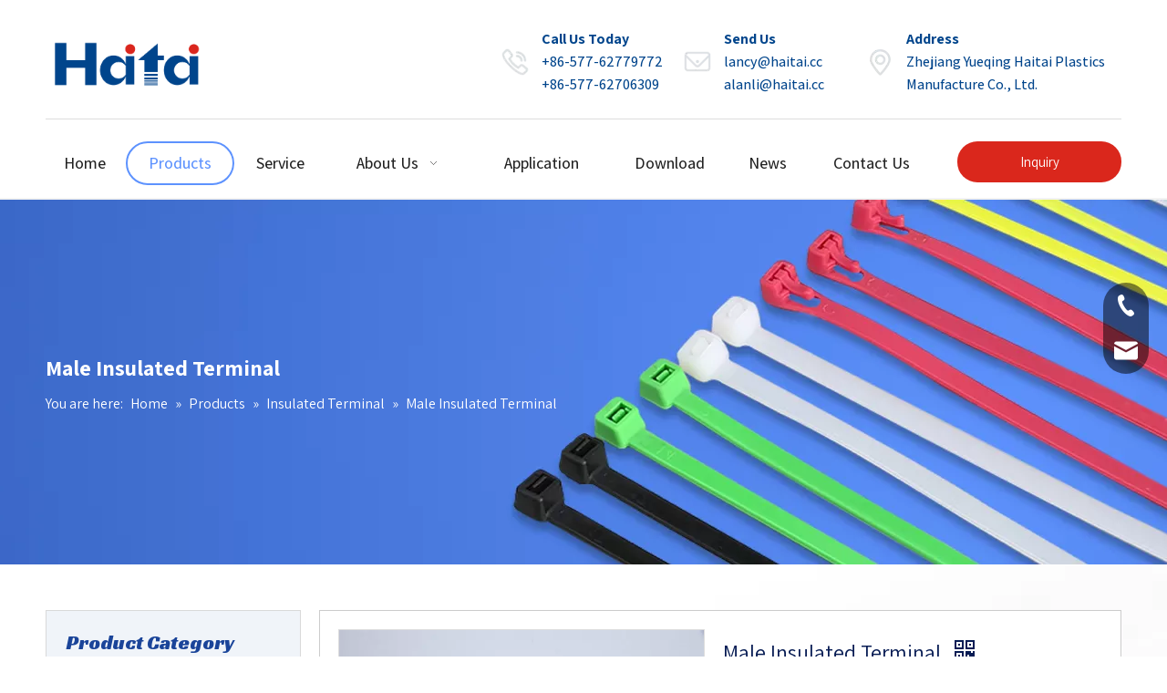

--- FILE ---
content_type: text/html;charset=utf-8
request_url: https://www.haitai.cc/Male-Insulated-Terminal-pd49524372.html
body_size: 41451
content:
<!DOCTYPE html> <html lang="en" prefix="og: http://ogp.me/ns#" style="height: auto;"> <head> <link rel="preconnect" href="https://ilrorwxhkkjklj5q-static.micyjz.com"/> <link rel="preconnect" href="https://rkrorwxhkkjklj5q-static.micyjz.com"/> <link rel="preconnect" href="https://jnrorwxhkkjklj5q-static.micyjz.com"/><script>document.write=function(e){documentWrite(document.currentScript,e)};function documentWrite(documenturrentScript,e){var i=document.createElement("span");i.innerHTML=e;var o=i.querySelectorAll("script");if(o.length)o.forEach(function(t){if(t.src&&t.src!=""){var script=document.createElement("script");script.src=t.src;document.body.appendChild(script)}});document.body.appendChild(i)}
window.onloadHack=function(func){if(!!!func||typeof func!=="function")return;if(document.readyState==="complete")func();else if(window.addEventListener)window.addEventListener("load",func,false);else if(window.attachEvent)window.attachEvent("onload",func,false)};</script> <title>Male Insulated Terminal from China manufacturer - Zhejiang Yueqing Haitai Plastics Manufacture Co., Ltd.</title> <meta name="keywords" content="Male Insulated Terminal"/> <meta name="description" content="Male Insulated Terminal offered by China manufacturer Zhejiang Yueqing Haitai Plastics Manufacture Co., Ltd.. Buy Male Insulated Terminal directly with low price and high quality."/> <link data-type="dns-prefetch" data-domain="jnrorwxhkkjklj5q-static.micyjz.com" rel="dns-prefetch" href="//jnrorwxhkkjklj5q-static.micyjz.com"> <link data-type="dns-prefetch" data-domain="ilrorwxhkkjklj5q-static.micyjz.com" rel="dns-prefetch" href="//ilrorwxhkkjklj5q-static.micyjz.com"> <link data-type="dns-prefetch" data-domain="rkrorwxhkkjklj5q-static.micyjz.com" rel="dns-prefetch" href="//rkrorwxhkkjklj5q-static.micyjz.com"> <link rel="canonical" href="https://www.haitai.cc/Male-Insulated-Terminal-pd49524372.html"/> <meta http-equiv="X-UA-Compatible" content="IE=edge"/> <meta name="renderer" content="webkit"/> <meta http-equiv="Content-Type" content="text/html; charset=utf-8"/> <meta name="viewport" content="width=device-width, initial-scale=1, user-scalable=no"/> <link href="https://ilrorwxhkkjklj5q-static.micyjz.com/cloud/lmBpkKnjlrSRrjlkqjioin/IMG_0086-800-800.jpg" as="image" rel="preload" fetchpriority="high"/> <link rel="icon" href="//ilrorwxhkkjklj5q-static.micyjz.com/cloud/lmBpkKnjlrSRrjqmlnnkio/bitbug_favicon.ico"> <link rel="preload" type="text/css" as="style" href="//ilrorwxhkkjklj5q-static.micyjz.com/concat/cnijKB20bwRyiSjqkloqilqlmpl/static/assets/widget/mobile_head/style07/style07.css,/static/assets/widget/mobile_head/css/headerStyles.css,/static/assets/widget/style/component/langBar/langBar.css,/static/assets/widget/style/component/follow/widget_setting_iconSize/iconSize24.css,/static/assets/style/bootstrap/cus.bootstrap.grid.system.css,/static/assets/style/fontAwesome/4.7.0/css/font-awesome.css,/static/assets/style/iconfont/iconfont.css,/static/assets/widget/script/plugins/gallery/colorbox/colorbox.css,/static/assets/style/bootstrap/cus.bootstrap.grid.system.split.css,/static/assets/widget/script/plugins/picture/animate.css,/static/assets/widget/style/component/pictureNew/widget_setting_description/picture.description.css,/static/assets/widget/style/component/pictureNew/public/public.css,/static/assets/widget/style/component/graphic/graphic.css,/static/assets/widget/style/component/separator/separator.css" onload="this.onload=null;this.rel='stylesheet'"/> <link rel="preload" type="text/css" as="style" href="//rkrorwxhkkjklj5q-static.micyjz.com/concat/hoilKBtyv8ReiSjqkloqilqlmpl/static/assets/widget/style/component/onlineService/public/public.css,/static/assets/widget/style/component/onlineService/widget_setting_showStyle/float.css,/static/assets/widget/style/component/onlineService/widget_setting_showStyle/style13.css,/static/assets/widget/script/plugins/tooltipster/css/tooltipster.css,/static/assets/widget/style/component/follow/public/public.css" onload="this.onload=null;this.rel='stylesheet'"/> <link rel="stylesheet" type="text/css" href="//ilrorwxhkkjklj5q-static.micyjz.com/concat/cnijKB20bwRyiSjqkloqilqlmpl/static/assets/widget/mobile_head/style07/style07.css,/static/assets/widget/mobile_head/css/headerStyles.css,/static/assets/widget/style/component/langBar/langBar.css,/static/assets/widget/style/component/follow/widget_setting_iconSize/iconSize24.css,/static/assets/style/bootstrap/cus.bootstrap.grid.system.css,/static/assets/style/fontAwesome/4.7.0/css/font-awesome.css,/static/assets/style/iconfont/iconfont.css,/static/assets/widget/script/plugins/gallery/colorbox/colorbox.css,/static/assets/style/bootstrap/cus.bootstrap.grid.system.split.css,/static/assets/widget/script/plugins/picture/animate.css,/static/assets/widget/style/component/pictureNew/widget_setting_description/picture.description.css,/static/assets/widget/style/component/pictureNew/public/public.css,/static/assets/widget/style/component/graphic/graphic.css,/static/assets/widget/style/component/separator/separator.css"/> <link rel="stylesheet" type="text/css" href="//rkrorwxhkkjklj5q-static.micyjz.com/concat/hoilKBtyv8ReiSjqkloqilqlmpl/static/assets/widget/style/component/onlineService/public/public.css,/static/assets/widget/style/component/onlineService/widget_setting_showStyle/float.css,/static/assets/widget/style/component/onlineService/widget_setting_showStyle/style13.css,/static/assets/widget/script/plugins/tooltipster/css/tooltipster.css,/static/assets/widget/style/component/follow/public/public.css"/> <link rel="preload" type="text/css" as="style" href="//rkrorwxhkkjklj5q-static.micyjz.com/concat/eiikKB7bh7RaiSoqlpiqprlipjl/static/assets/widget/script/plugins/smartmenu/css/navigation.css,/static/assets/widget/style/component/button/button.css,/static/assets/widget/style/component/position/position.css,/static/assets/widget/style/component/prodGroupCategory/prodGroupCategory.css,/static/assets/widget/style/component/articlecategory/slightsubmenu.css,/static/assets/widget/style/component/prodGroupCategory/proGroupCategoryFix.css,/static/assets/widget/style/component/rollingNews/rollingNews.css,/static/assets/widget/style/component/proddetail/public/public.css,/static/assets/widget/style/component/proddetail/public/comment.css,/static/assets/widget/style/component/proddetail/label/label.css,/static/assets/widget/style/component/orderList/public/public.css,/static/assets/widget/script/plugins/videojs/video-js.min.css,/static/assets/widget/script/plugins/select2/select2.css,/static/assets/widget/style/component/tiptap_richText/tiptap_richText.css" onload="this.onload=null;this.rel='stylesheet'"/> <link rel="preload" type="text/css" as="style" href="//jnrorwxhkkjklj5q-static.micyjz.com/concat/vrinKBub8sRfiSoqlpiqprlipjl/static/assets/widget/script/plugins/easyzoom/css/easyzoom.css,/static/assets/widget/script/plugins/gallery/colorbox/colorbox.css,/static/assets/widget/script/plugins/owlcarousel/masterslider.css,/static/assets/widget/script/plugins/owlcarousel/style.css,/static/assets/widget/script/plugins/owlcarousel/ms-showcase2.css,/static/assets/widget/script/plugins/owlcarousel/owl.carousel.css,/static/assets/widget/style/component/proddetail/widget_style/style_2.css,/static/assets/widget/script/plugins/owlcarousel/owl.theme.css,/static/assets/widget/style/component/shoppingcartStatus/shoppingcartStatus.css,/static/assets/widget/script/plugins/slick/slick.css,/static/assets/widget/style/component/prodlistAsync/widget_style/style_11.css,/static/assets/widget/style/component/quicknavigation/quicknavigation.css,/static/assets/widget/style/component/langBar/langBar.css" onload="this.onload=null;this.rel='stylesheet'"/> <link rel="stylesheet" type="text/css" href="//rkrorwxhkkjklj5q-static.micyjz.com/concat/eiikKB7bh7RaiSoqlpiqprlipjl/static/assets/widget/script/plugins/smartmenu/css/navigation.css,/static/assets/widget/style/component/button/button.css,/static/assets/widget/style/component/position/position.css,/static/assets/widget/style/component/prodGroupCategory/prodGroupCategory.css,/static/assets/widget/style/component/articlecategory/slightsubmenu.css,/static/assets/widget/style/component/prodGroupCategory/proGroupCategoryFix.css,/static/assets/widget/style/component/rollingNews/rollingNews.css,/static/assets/widget/style/component/proddetail/public/public.css,/static/assets/widget/style/component/proddetail/public/comment.css,/static/assets/widget/style/component/proddetail/label/label.css,/static/assets/widget/style/component/orderList/public/public.css,/static/assets/widget/script/plugins/videojs/video-js.min.css,/static/assets/widget/script/plugins/select2/select2.css,/static/assets/widget/style/component/tiptap_richText/tiptap_richText.css"/> <link rel="stylesheet" type="text/css" href="//jnrorwxhkkjklj5q-static.micyjz.com/concat/vrinKBub8sRfiSoqlpiqprlipjl/static/assets/widget/script/plugins/easyzoom/css/easyzoom.css,/static/assets/widget/script/plugins/gallery/colorbox/colorbox.css,/static/assets/widget/script/plugins/owlcarousel/masterslider.css,/static/assets/widget/script/plugins/owlcarousel/style.css,/static/assets/widget/script/plugins/owlcarousel/ms-showcase2.css,/static/assets/widget/script/plugins/owlcarousel/owl.carousel.css,/static/assets/widget/style/component/proddetail/widget_style/style_2.css,/static/assets/widget/script/plugins/owlcarousel/owl.theme.css,/static/assets/widget/style/component/shoppingcartStatus/shoppingcartStatus.css,/static/assets/widget/script/plugins/slick/slick.css,/static/assets/widget/style/component/prodlistAsync/widget_style/style_11.css,/static/assets/widget/style/component/quicknavigation/quicknavigation.css,/static/assets/widget/style/component/langBar/langBar.css"/> <style>@media(min-width:990px){[data-type="rows"][data-level="rows"]{display:flex}}</style> <style id="speed3DefaultStyle">@supports not(aspect-ratio:1/1){.prodlist-wrap li .prodlist-cell{position:relative;padding-top:100%;width:100%}.prodlist-lists-style-13 .prod_img_a_t13,.prodlist-lists-style-12 .prod_img_a_t12,.prodlist-lists-style-nophoto-11 .prod_img_a_t12{position:unset !important;min-height:unset !important}.prodlist-wrap li .prodlist-picbox img{position:absolute;width:100%;left:0;top:0}}.piclist360 .prodlist-pic4-3 li .prodlist-display{max-width:100%}@media(max-width:600px){.prodlist-fix-num li{width:50% !important}}</style> <template id="appdStylePlace"></template> <link href="//jnrorwxhkkjklj5q-static.micyjz.com/theme/knjiKBjkrnRliSjkrnRlkSkkjjRllSmrRljSjrrljprknmnrij/style/style.css" type="text/css" rel="preload" as="style" onload="this.onload=null;this.rel='stylesheet'" data-theme="true"/> <link href="//jnrorwxhkkjklj5q-static.micyjz.com/theme/knjiKBjkrnRliSjkrnRlkSkkjjRllSmrRljSjrrljprknmnrij/style/style.css" rel="stylesheet" type="text/css"/> <style guid='u_ecfc9fa8ed2f4846b932c2d1f30ef8df' emptyRender='true' placeholder='true' type='text/css'></style> <link href="//rkrorwxhkkjklj5q-static.micyjz.com/site-res/rkkoKBjkrnRlkSkkjjRliSnpnoqrRliSlnplllRljSjrrljprknmkiRpiSjqklqqmprprrSRil.css?1724376414789" rel="preload" as="style" onload="this.onload=null;this.rel='stylesheet'" data-extStyle="true" type="text/css" data-extAttr="20240823095138"/> <link href="//rkrorwxhkkjklj5q-static.micyjz.com/site-res/rkkoKBjkrnRlkSkkjjRliSnpnoqrRliSlnplllRljSjrrljprknmkiRpiSjqklqqmprprrSRil.css?1724376414789" data-extAttr="20240823095138" rel="stylesheet" type="text/css"/> <template data-js-type='style_respond' data-type='inlineStyle'></template><template data-js-type='style_head' data-type='inlineStyle'><style guid='e771688d-e3cd-4fe4-b20a-3770d269206a' pm_pageStaticHack='' jumpName='head' pm_styles='head' type='text/css'>.sitewidget-button-20210726162103 .backstage-component-btn{box-shadow:0}.button-left-animate i{position:absolute;left:15px;top:50%;transform:translateY(-50%)}.sitewidget-button-20210726162103 a.backstage-component-btncolor{background-color:#da271c;color:#fff;border-radius:50px;border-color:#333;border-style:solid;border-width:0;box-sizing:content-box}.sitewidget-button-20210726162103 a.backstage-component-btndefault{border-style:solid;border-width:1px;border-radius:3px}.sitewidget-button-20210726162103 a.backstage-component-btncolorActive{background-image:none;background-color:transparent;color:!important;border-radius:50px;border-color:#333;border-style:solid;border-width:0;height:auto !important}.sitewidget-button-20210726162103 a.backstage-component-btncolorhover:hover{background-image:none;background-color:transparent;color:#fff;border-radius:50px;border-color:#333;border-style:solid;border-width:0}.sitewidget-button-20210726162103 a.backstage-component-btn:before{top:0;left:0;width:0;height:100%;background-color:#da271c}.sitewidget-button-20210726162103 a.backstage-component-btn:after{top:0;right:0;width:0;height:100%;background-color:#da271c}.sitewidget-button-20210726162103 a.backstage-component-btn:hover:before{width:100%}.sitewidget-prodCategory-20211227184940.category-default-simple .sitewidget-bd>ul>li>a{font-size:16px;line-height:66px;color:#071c54}.sitewidget-prodCategory-20211227184940.category-default-simple .sitewidget-bd>ul>li>span{top:21px}.sitewidget-prodCategory-20211227184940.category-default-gray .sitewidget-bd>ul>li>span{right:16px}.sitewidget-prodCategory-20211227184940.category-default-simple .sitewidget-bd>ul>li>a:hover{color:#5d92fe}.sitewidget-prodCategory-20211227184940.category-default-simple i.list-mid-dot{top:30px;background:#071c54}.sitewidget-prodCategory-20211227184940.category-default-simple .sitewidget-bd>ul>li>a:hover+i.list-mid-dot{background:#5d92fe}.sitewidget-prodCategory-20211227184940.category-default-simple .sitewidget-bd li.on>a{color:#5d92fe !important}.sitewidget-prodCategory-20211227184940.category-default-simple .sitewidget-bd>ul>li.on>a+i.list-mid-dot{background:#5d92fe}.sitewidget-prodDetail-20141127140104 .proddetail-wrap .video-js video{height:100% !important}.sitewidget-prodDetail-20141127140104 .prodetail-slider .prod-pic-item .prodetail-slider-btn{color:black}.sitewidget-prodDetail-20141127140104 .ms-skin-default .ms-nav-next,.sitewidget-prodDetail-20141127140104 .ms-skin-default .ms-nav-prev{color:black}.sitewidget-prodDetail-20141127140104 .pro-this-prodBrief table{max-width:100%}.sitewidget-prodDetail-20141127140104 .this-description-table .pro-detail-inquirewrap.prodd-btn-otl-colorful a.pro-detail-inquirebtn i,.sitewidget-prodDetail-20141127140104 .this-description-table .pro-detail-inquirewrap.prodd-btn-otl-colorful a.pro-detail-orderbtn i{margin-left:5px}.sitewidget-prodDetail-20141127140104 .this-description-table .pro-detail-inquirewrap.prodd-btn-otl-colorful a.pro-detail-basket i,.sitewidget-prodDetail-20141127140104 .this-description-table .pro-detail-inquirewrap.prodd-btn-otl-colorful a.pro-detail-cart i{margin-left:5px}.sitewidget-prodDetail-20141127140104 .this-description-table .pro-detail-inquirewrap.prodd-btn-otl-colorful a.pro-detail-inquirebtn,.sitewidget-prodDetail-20141127140104 .this-description-table .pro-detail-inquirewrap.prodd-btn-otl-colorful a.pro-detail-orderbtn{border:1px solid #5d92fe;color:#5d92fe}.sitewidget-prodDetail-20141127140104 .this-description-table .pro-detail-inquirewrap.prodd-btn-otl-colorful a.pro-detail-inquirebtn:hover,.sitewidget-prodDetail-20141127140104 .this-description-table .pro-detail-inquirewrap.prodd-btn-otl-colorful a.pro-detail-orderbtn:hover{background-color:#5d92fe;color:#fff}.sitewidget-prodDetail-20141127140104 .this-description-table .pro-detail-inquirewrap.prodd-btn-otl-colorful a.pro-detail-basket,.sitewidget-prodDetail-20141127140104 .this-description-table .pro-detail-inquirewrap.prodd-btn-otl-colorful a.pro-detail-cart{border:1px solid #5d92fe;color:#5d92fe}.sitewidget-prodDetail-20141127140104 .this-description-table .pro-detail-inquirewrap.prodd-btn-otl-colorful a.pro-detail-basket:hover,.sitewidget-prodDetail-20141127140104 .this-description-table .pro-detail-inquirewrap.prodd-btn-otl-colorful a.pro-detail-cart:hover{background-color:#5d92fe;color:#fff}.sitewidget-prodDetail-20141127140104 .prodd-btn-otl-colorful .pdfDownLoad{border:1px solid #5d92fe;color:#5d92fe}.sitewidget-prodDetail-20141127140104 .prodd-btn-otl-colorful .pdfDownLoad:hover{background-color:#5d92fe;color:#fff}.sitewidget-prodDetail-20141127140104 #orderModel{display:block}.sitewidget-prodDetail-20141127140104 #paypalBtn{max-width:280px;margin-top:15px}.sitewidget-prodDetail-20141127140104 #paypalBtn #paypal-button-container{padding:0}.sitewidget-prodDetail-20141127140104 #paypalBtn #paypal-button-container .paypal-buttons>iframe.component-frame{z-index:1}.sitewidget-prodDetail-20141127140104 .switch3D{bottom:calc(24px + 114px)}@media(max-width:500px){.sitewidget-prodDetail-20141127140104 .switch3D{bottom:calc(24px + 28px)}}.new-threed-box{position:fixed;top:50%;left:50%;transform:translate(-50%,-50%);box-shadow:0 0 20px 0 rgba(0,0,0,0.2);z-index:10000000000000;line-height:1;border-radius:10px}.new-threed-box iframe{width:950px;height:720px;max-width:100vw;max-height:100vh;border-radius:10px;border:0}.new-threed-box iframe .only_full_width{display:block !important}.new-threed-box .close{position:absolute;right:11px;top:12px;width:18px;height:18px;cursor:pointer}@media(max-width:800px){.new-threed-box iframe{width:100vw;height:100vh;border-radius:0}.new-threed-box{border-radius:0}}.sitewidget-prodDetail-20141127140104 .sitewidget-bd .tinymce-render-box *{all:revert-layer}.sitewidget-prodDetail-20141127140104 .sitewidget-bd .tinymce-render-box img{vertical-align:middle;max-width:100%}.sitewidget-prodDetail-20141127140104 .sitewidget-bd .tinymce-render-box iframe{max-width:100%}.sitewidget-prodDetail-20141127140104 .sitewidget-bd .tinymce-render-box table{border-collapse:collapse}.sitewidget-prodDetail-20141127140104 .sitewidget-bd .tinymce-render-box *{margin:0}.sitewidget-prodDetail-20141127140104 .sitewidget-bd .tinymce-render-box table:not([cellpadding]) td,.sitewidget-prodDetail-20141127140104 .sitewidget-bd .tinymce-render-box table:not([cellpadding]) th{padding:.4rem}.sitewidget-prodDetail-20141127140104 .sitewidget-bd .tinymce-render-box table[border]:not([border="0"]):not([style*=border-width]) td,.sitewidget-prodDetail-20141127140104 .sitewidget-bd .tinymce-render-box table[border]:not([border="0"]):not([style*=border-width]) th{border-width:1px}.sitewidget-prodDetail-20141127140104 .sitewidget-bd .tinymce-render-box table[border]:not([border="0"]):not([style*=border-style]) td,.sitewidget-prodDetail-20141127140104 .sitewidget-bd .tinymce-render-box table[border]:not([border="0"]):not([style*=border-style]) th{border-style:solid}.sitewidget-prodDetail-20141127140104 .sitewidget-bd .tinymce-render-box table[border]:not([border="0"]):not([style*=border-color]) td,.sitewidget-prodDetail-20141127140104 .sitewidget-bd .tinymce-render-box table[border]:not([border="0"]):not([style*=border-color]) th{border-color:#ccc}.sitewidget-prodDetail-20141127140104 .sitewidget-bd h1.this-description-name{font-size:24px;line-height:27px;letter-spacing:0;text-align:left;color:#071c54}.sitewidget-prodDetail-20141127140104 .prod_member_desc{position:relative}.sitewidget-prodDetail-20141127140104 .prod_member_desc .prod_member_desc_pop{display:none;position:absolute;border:1px solid #ccc;background:#fff;width:300px;border-radius:6px;padding:5px 8px;left:0;z-index:1000}.sitewidget-prodDetail-20141127140104 .prod_member_desc .prod_member_desc_icon{margin:0 1px;width:12px;height:12px;cursor:pointer;transform:translateY(-4px)}.sitewidget-button-20211227174651 .backstage-component-btn{box-shadow:0}.button-left-animate i{position:absolute;left:15px;top:50%;transform:translateY(-50%)}.sitewidget-button-20211227174651 a.backstage-component-btncolor{background-color:rgba(255,255,255,0);color:#fff;border-radius:0;border-color:rgba(51,51,51,0);border-style:solid;border-width:0;box-sizing:content-box}.sitewidget-button-20211227174651 a.backstage-component-btndefault{border-style:solid;border-width:1px;border-radius:3px}.sitewidget-button-20211227174651 a.backstage-component-btncolorActive{background-image:none;background-color:!important;color:!important;border-radius:0;border-color:rgba(51,51,51,0);border-style:solid;border-width:0;height:auto !important}.sitewidget-button-20211227174651 a.backstage-component-btncolorhover:hover{background-image:none;background-color:rgba(51,51,51,0);color:#fff;border-radius:0;border-color:rgba(51,51,51,0);border-style:solid;border-width:0}.sitewidget-button-20211227174651 a.backstage-component-btn i{color:#fff;font-size:24px}.sitewidget-button-20211227174651 a.backstage-component-btn:hover i{color:#fff;font-size:24px}.sitewidget-langBar-20210728150534 .sitewidget-bd .front-icon-box.icon-style i{font-size:16px;color:#333 !important}.sitewidget-langBar-20210728150534 .sitewidget-bd .style21 #jrAqPLEuNGYZ-lang-drop-arrow{color:#333 !important}.sitewidget-langBar-20210728150534 .sitewidget-bd .style21 .lang-menu .lang-item a{color:#333 !important}.sitewidget-langBar-20210728150534 .sitewidget-bd .icon-style-i{font-size:16px;color:#333 !important}.sitewidget-langBar-20210728150534 .sitewidget-bd .lang-bar.style18.lang-style .lang-dropdown .block-iconbaseline-down{color:#333 !important}.sitewidget-langBar-20210728150534 .sitewidget-bd .lang-bar.style18.lang-style .lang-dropdown .lang-selected{color:#333 !important}.sitewidget-langBar-20210728150534 .sitewidget-bd .lang-bar.style18.lang-style .lang-dropdown .lang-menu a{color:#333 !important}.sitewidget-langBar-20210728150534 .sitewidget-bd .lang-bar.style18.lang-style .lang-dropdown .lang-menu{border-color:#333 !important}.sitewidget-langBar-20210728150534 .sitewidget-bd .lang-bar.style21.lang-style .lang-dropdown .lang-menu .menu-close-btn i{background:#333 !important}.sitewidget-langBar-20210728150534 .sitewidget-bd .front-icon-box i{font-size:20px;color:#333 !important}.sitewidget-langBar-20210728150534 .sitewidget-bd .front-icon-box.icon-style i{font-size:20px;color:#333 !important}.sitewidget-langBar-20210728150534 .sitewidget-bd .front-icon-box i:hover{color:#333 !important}</style></template><template data-js-type='style_respond' data-type='inlineStyle'></template><template data-js-type='style_head' data-type='inlineStyle'></template><script data-ignoreMinify="true">
	function loadInlineStyle(){
		var allInlineStyle = document.querySelectorAll("template[data-type='inlineStyle']");
		var length = document.querySelectorAll("template[data-type='inlineStyle']").length;
		for(var i = 0;i < length;i++){
			var style = allInlineStyle[i].innerHTML;
			allInlineStyle[i].outerHTML = style;
		}
	}
loadInlineStyle();
</script> <link rel='preload' as='style' onload='this.onload=null;this.rel="stylesheet"' href='https://fonts.googleapis.com/css?family=Assistant:400,500,700|Racing+Sans+One&display=swap' data-type='1' type='text/css' media='all'/> <script type="text/javascript" data-src="//ilrorwxhkkjklj5q-static.micyjz.com/static/t-7qBmBKiKjqkloqilqlmpj/assets/script/jquery-1.11.0.concat.js"></script> <script type="text/javascript" data-src="//ld-analytics.micyjz.com/lnilKBkkjjRlrSSRRQRiiSnqrpkr/ltm-web.js?v=1724377898000"></script><script type="text/x-delay-ids" data-type="delayIds" data-device="pc" data-xtype="0" data-delayIds='["hPpLFBtarAuZ","tRpgkBOPVTHZ","gJfLuVtFrpAO","cCpVFLjPMAsO","bYAquVtFrKBO","nRUgQpflcAmZ","imKLagtkrAjZ","oUpqugjPLToE","bCKqFVEuMpht","jkUVFgtuBZEj","EPpVuRJaYbzj","kvpgPBOFLClZ","kvfgPLZaMwpE","CvUVPmzaYDot","kDAqugEPhmiO","pUKBFmzPNOhE","EyKBkceuNvlt","fpKVPgOuhmqE","pLUquHokNEBO","GRUBPwoOzLej","itUBkLEaWlgj","FgpLFmeJzZvO","sAfqFHJEzhCZ","jrAqPLEuNGYZ","iUfgaqEFhGkt","DdpBPcozegKO","tdUgFqEPhlyZ","ImKBaHojePwt","nipBagEPrudZ","mLUVuBEPCkJj","CNUguwJZTkFE","JwUVPRzEeudZ","jpKqFBjPClbE"]'></script> <script>function downloadJSAtOnload(){var element=document.createElement("script");element.src="https://www.googletagmanager.com/gtag/js?id\x3dG-MTV8C4GTQ9";document.body.appendChild(element)}setTimeout(function(){downloadJSAtOnload();window.dataLayer=window.dataLayer||[];function gtag(){dataLayer.push(arguments)}gtag("js",new Date);gtag("config","G-MTV8C4GTQ9")},7E3);</script><script guid='2f63ceeb-0c8d-4144-989a-5d1d6841ff9f' pm_pageStaticHack='true' jumpName='head' pm_scripts='head' type='text/javascript'>try{(function(window,undefined){var phoenixSite=window.phoenixSite||(window.phoenixSite={});phoenixSite.lanEdition="EN_US";var page=phoenixSite.page||(phoenixSite.page={});page.cdnUrl="//rkrorwxhkkjklj5q-static.micyjz.com";page.siteUrl="https://www.haitai.cc";page.lanEdition=phoenixSite.lanEdition;page._menu_prefix="";page._menu_trans_flag="";page._captcha_domain_prefix="captcha.c";page._pId="qPpKVykQFfct";phoenixSite._sViewMode="true";phoenixSite._templateSupport="false";phoenixSite._singlePublish=
"false"})(this)}catch(e){try{console&&console.log&&console.log(e)}catch(e){}};</script> <script id='u_decb5a07171748e0b564a5d84a29e046' guid='u_decb5a07171748e0b564a5d84a29e046' pm_script='init_top' type='text/javascript'>try{(function(window,undefined){var datalazyloadDefaultOptions=window.datalazyloadDefaultOptions||(window.datalazyloadDefaultOptions={});datalazyloadDefaultOptions["version"]="3.0.0";datalazyloadDefaultOptions["isMobileViewer"]="false";datalazyloadDefaultOptions["hasCLSOptimizeAuth"]="false";datalazyloadDefaultOptions["_version"]="3.0.0";datalazyloadDefaultOptions["isPcOptViewer"]="false"})(this);(function(window,undefined){window.__ph_optSet__='{"loadImgType":"0","isOpenFlagUA":true,"v30NewMode":"1","docReqType":"0","docDecrease":"1","docCallback":"1","idsVer":"1"}'})(this)}catch(e){try{console&&
console.log&&console.log(e)}catch(e){}};</script> <script id='u_92bdce777181494bab08359b1b7e510a' guid='u_92bdce777181494bab08359b1b7e510a' type='text/javascript'>try{var thisUrl=location.host;var referUrl=document.referrer;if(referUrl.indexOf(thisUrl)==-1)localStorage.setItem("landedPage",document.URL)}catch(e){try{console&&console.log&&console.log(e)}catch(e){}};</script> </head> <body class=" frontend-body-canvas "> <div id='backstage-headArea' headFlag='1' class='hideForMobile'><div class="outerContainer" data-mobileBg="true" id="outerContainer_1627281955475" data-type="outerContainer" data-level="rows"><div class="container" data-type="container" data-level="rows" cnttype="backstage-container-mark"><div class="row" data-type="rows" data-level="rows" data-attr-xs="null" data-attr-sm="null"><div class="col-md-2" id="column_1627280458750" data-type="columns" data-level="columns"><div id="location_1627280458753" data-type="locations" data-level="rows"><div class="backstage-stwidgets-settingwrap" id="component_nRUgQpflcAmZ" data-scope="0" data-settingId="nRUgQpflcAmZ" data-relationCommonId="qPpKVykQFfct" data-classAttr="sitewidget-placeHolder-20220110163323"> <div class="sitewidget-placeholder sitewidget-placeHolder-20220110163323"> <div class="sitewidget-bd"> <div class="resizee" style="height:30px"></div> </div> </div> <script type="text/x-delay-script" data-id="nRUgQpflcAmZ" data-jsLazyloadType="1" data-alias="placeHolder" data-jsLazyload='true' data-type="component" data-jsDepand='' data-jsThreshold='' data-cssDepand='' data-cssThreshold=''>(function(window,$,undefined){})(window,$);</script></div><div class="backstage-stwidgets-settingwrap" scope="0" settingId="tRpgkBOPVTHZ" id="component_tRpgkBOPVTHZ" relationCommonId="qPpKVykQFfct" classAttr="sitewidget-logo-20210726144430"> <div class="sitewidget-pictureNew sitewidget-logo sitewidget-logo-20210726144430"> <div class="sitewidget-bd"> <script type="application/ld+json">{"@context":"https://schema.org","@type":"Organization","url":"//jnrorwxhkkjklj5q-static.micyjz.com","logo":"//ilrorwxhkkjklj5q-static.micyjz.com/cloud/lrBpkKnjlrSRrjqmqqlriq/haitai-logo.svg"}</script> <div class="picture-resize-wrap " style="position: relative; width: 100%; text-align: center; "> <span class="picture-wrap pic-style-default 666 " data-ee="" id="picture-wrap-tRpgkBOPVTHZ" style="display: inline-block; position: relative;max-width: 100%;"> <a class="imgBox mobile-imgBox" style="display: inline-block; position: relative;max-width: 100%;" href="/index.html"> <img class="img-default-bgc" data-src="//ilrorwxhkkjklj5q-static.micyjz.com/cloud/lrBpkKnjlrSRrjqmqqlriq/haitai-logo.svg" src="//ilrorwxhkkjklj5q-static.micyjz.com/cloud/lrBpkKnjlrSRrjqmqqlriq/haitai-logo.svg" alt="haitai logo" title="" phoenixLazyload='true'/> </a> </span> </div> </div> </div> </div> <script type="text/x-delay-script" data-id="tRpgkBOPVTHZ" data-jsLazyloadType="1" data-alias="logo" data-jsLazyload='true' data-type="component" data-jsDepand='["//ilrorwxhkkjklj5q-static.micyjz.com/static/t-7qBmBKiKjqkloqilqlmpj/assets/widget/script/plugins/jquery.lazyload.js","//rkrorwxhkkjklj5q-static.micyjz.com/static/t-7qBmBKiKjqkloqilqlmpj/assets/widget/script/compsettings/comp.logo.settings.js"]' data-jsThreshold='5' data-cssDepand='' data-cssThreshold='5'>(function(window,$,undefined){try{(function(window,$,undefined){var respSetting={},temp;$(function(){$("#picture-wrap-tRpgkBOPVTHZ").on("webkitAnimationEnd webkitTransitionEnd mozAnimationEnd MSAnimationEnd oanimationend animationend",function(){var rmClass="animated bounce zoomIn pulse rotateIn swing fadeIn bounceInDown bounceInLeft bounceInRight bounceInUp fadeInDownBig fadeInLeftBig fadeInRightBig fadeInUpBig zoomInDown zoomInLeft zoomInRight zoomInUp";$(this).removeClass(rmClass)});var version=
$.trim("20200313131553");if(!!!version)version=undefined;if(phoenixSite.phoenixCompSettings&&typeof phoenixSite.phoenixCompSettings.logo!=="undefined"&&phoenixSite.phoenixCompSettings.logo.version==version&&typeof phoenixSite.phoenixCompSettings.logo.logoLoadEffect=="function"){phoenixSite.phoenixCompSettings.logo.logoLoadEffect("tRpgkBOPVTHZ",".sitewidget-logo-20210726144430","","",respSetting);if(!!phoenixSite.phoenixCompSettings.logo.version&&phoenixSite.phoenixCompSettings.logo.version!="1.0.0")loadAnimationCss();
return}var resourceUrl="//jnrorwxhkkjklj5q-static.micyjz.com/static/assets/widget/script/compsettings/comp.logo.settings.js?_\x3d1724376414789";if(phoenixSite&&phoenixSite.page){var cdnUrl=phoenixSite.page.cdnUrl;resourceUrl=cdnUrl+"/static/assets/widget/script/compsettings/comp.logo.settings.js?_\x3d1724376414789"}var callback=function(){phoenixSite.phoenixCompSettings.logo.logoLoadEffect("tRpgkBOPVTHZ",".sitewidget-logo-20210726144430","","",respSetting);if(!!phoenixSite.phoenixCompSettings.logo.version&&
phoenixSite.phoenixCompSettings.logo.version!="1.0.0")loadAnimationCss()};if(phoenixSite.cachedScript)phoenixSite.cachedScript(resourceUrl,callback());else $.getScript(resourceUrl,callback())});function loadAnimationCss(){var link=document.createElement("link");link.rel="stylesheet";link.type="text/css";link.href="//ilrorwxhkkjklj5q-static.micyjz.com/static/assets/widget/script/plugins/picture/animate.css?1724376414789";var head=document.getElementsByTagName("head")[0];head.appendChild(link)}try{loadTemplateImg("sitewidget-logo-20210726144430")}catch(e){try{console&&
(console.log&&console.log(e))}catch(e){}}})(window,jQuery)}catch(e){try{console&&console.log&&console.log(e)}catch(e){}}})(window,$);</script> </div></div><div class="col-md-3" id="column_1627283701704" data-type="columns" data-level="columns"><div id="location_1627283701705" data-type="locations" data-level="rows"><div class="backstage-stwidgets-settingwrap" id="component_bYAquVtFrKBO" data-scope="0" data-settingId="bYAquVtFrKBO" data-relationCommonId="qPpKVykQFfct" data-classAttr="sitewidget-placeHolder-20210726151336"> <div class="sitewidget-placeholder sitewidget-placeHolder-20210726151336"> <div class="sitewidget-bd"> <div class="resizee" style="height:10px"></div> </div> </div> <script type="text/x-delay-script" data-id="bYAquVtFrKBO" data-jsLazyloadType="1" data-alias="placeHolder" data-jsLazyload='true' data-type="component" data-jsDepand='' data-jsThreshold='' data-cssDepand='' data-cssThreshold=''>(function(window,$,undefined){})(window,$);</script></div> </div></div><div class="col-md-2" id="column_1627281962871" data-type="columns" data-level="columns"><div id="location_1627281962872" data-type="locations" data-level="rows"><div class="backstage-stwidgets-settingwrap " scope="0" settingId="gJfLuVtFrpAO" id="component_gJfLuVtFrpAO" relationCommonId="qPpKVykQFfct" classAttr="sitewidget-graphicNew-20210726150736"> <div class="sitewidget-graphic sitewidget-graphicNew-20210726150736 sitewidget-olul-liststyle "> <div class="sitewidget-content"> <div class="sitewidget-hd"> <h2 style="word-break: break-word">Call Us Today</h2> </div> <div class="sitewidget-bd fix hasOverflowX "> <div>+86-577-62779772</div> +86-577-62706309 </div> </div> </div> <script type="text/x-delay-script" data-id="gJfLuVtFrpAO" data-jsLazyloadType="1" data-alias="graphicNew" data-jsLazyload='true' data-type="component" data-jsDepand='["//rkrorwxhkkjklj5q-static.micyjz.com/static/t-7qBmBKiKjqkloqilqlmpj/assets/widget/script/plugins/proddetail/js/prodDetail_table.js","//jnrorwxhkkjklj5q-static.micyjz.com/static/t-7qBmBKiKjqkloqilqlmpj/assets/widget/script/compsettings/comp.graphicNew.settings.js"]' data-jsThreshold='5' data-cssDepand='' data-cssThreshold='5'>(function(window,$,undefined){try{$(function(){tableScroll(".sitewidget-graphicNew-20210726150736.sitewidget-graphic")})}catch(e){try{console&&console.log&&console.log(e)}catch(e){}}})(window,$);</script> </div> </div></div><div class="col-md-2" id="column_1627283744350" data-type="columns" data-level="columns"><div id="location_1627283744351" data-type="locations" data-level="rows"><div class="backstage-stwidgets-settingwrap " scope="0" settingId="bCKqFVEuMpht" id="component_bCKqFVEuMpht" relationCommonId="qPpKVykQFfct" classAttr="sitewidget-graphicNew-20210726151419"> <div class="sitewidget-graphic sitewidget-graphicNew-20210726151419 sitewidget-olul-liststyle "> <div class="sitewidget-content"> <div class="sitewidget-hd"> <h2 style="word-break: break-word">Send Us</h2> </div> <div class="sitewidget-bd fix hasOverflowX "> <div><a href="mailto:lancy@haitai.cc" rel="nofollow">lancy@haitai.cc</a></div> <a href="mailto:alanli@haitai.cc" rel="nofollow">alanli@haitai.cc</a> </div> </div> </div> <script type="text/x-delay-script" data-id="bCKqFVEuMpht" data-jsLazyloadType="1" data-alias="graphicNew" data-jsLazyload='true' data-type="component" data-jsDepand='["//ilrorwxhkkjklj5q-static.micyjz.com/static/t-7qBmBKiKjqkloqilqlmpj/assets/widget/script/plugins/proddetail/js/prodDetail_table.js","//rkrorwxhkkjklj5q-static.micyjz.com/static/t-7qBmBKiKjqkloqilqlmpj/assets/widget/script/compsettings/comp.graphicNew.settings.js"]' data-jsThreshold='5' data-cssDepand='' data-cssThreshold='5'>(function(window,$,undefined){try{$(function(){tableScroll(".sitewidget-graphicNew-20210726151419.sitewidget-graphic")})}catch(e){try{console&&console.log&&console.log(e)}catch(e){}}})(window,$);</script> </div> </div></div><div class="col-md-3" id="column_1627283755896" data-type="columns" data-level="columns"><div id="location_1627283755897" data-type="locations" data-level="rows"><div class="backstage-stwidgets-settingwrap " scope="0" settingId="cCpVFLjPMAsO" id="component_cCpVFLjPMAsO" relationCommonId="qPpKVykQFfct" classAttr="sitewidget-graphicNew-20210726151430"> <div class="sitewidget-graphic sitewidget-graphicNew-20210726151430 sitewidget-olul-liststyle "> <div class="sitewidget-content"> <div class="sitewidget-hd"> <h2 style="word-break: break-word">Address</h2> </div> <div class="sitewidget-bd fix hasOverflowX "> Zhejiang Yueqing Haitai Plastics Manufacture Co., Ltd. </div> </div> </div> <script type="text/x-delay-script" data-id="cCpVFLjPMAsO" data-jsLazyloadType="1" data-alias="graphicNew" data-jsLazyload='true' data-type="component" data-jsDepand='["//jnrorwxhkkjklj5q-static.micyjz.com/static/t-7qBmBKiKjqkloqilqlmpj/assets/widget/script/plugins/proddetail/js/prodDetail_table.js","//ilrorwxhkkjklj5q-static.micyjz.com/static/t-7qBmBKiKjqkloqilqlmpj/assets/widget/script/compsettings/comp.graphicNew.settings.js"]' data-jsThreshold='5' data-cssDepand='' data-cssThreshold='5'>(function(window,$,undefined){try{$(function(){tableScroll(".sitewidget-graphicNew-20210726151430.sitewidget-graphic")})}catch(e){try{console&&console.log&&console.log(e)}catch(e){}}})(window,$);</script> </div> </div></div></div></div></div><div class="outerContainer" data-mobileBg="true" id="outerContainer_1627282964288" data-type="outerContainer" data-level="rows"><div class="container" data-type="container" data-level="rows" cnttype="backstage-container-mark"><div class="row" data-type="rows" data-level="rows" data-attr-xs="null" data-attr-sm="null"><div class="col-md-12" id="column_1627282925859" data-type="columns" data-level="columns"><div id="location_1627282925862" data-type="locations" data-level="rows"><div class="backstage-stwidgets-settingwrap" id="component_oUpqugjPLToE" data-scope="0" data-settingId="oUpqugjPLToE" data-relationCommonId="qPpKVykQFfct" data-classAttr="sitewidget-separator-20210726150119"> <div class="sitewidget-separator sitewidget-separator-20210726150119"> <div class="sitewidget-bd" style='text-align: center;'> <div class="separator-line separator-line-solid" style="border-top-width:1px; border-top-color:rgb(221, 221, 221); width:100%;"></div> </div> </div> </div> <script type="text/x-delay-script" data-id="oUpqugjPLToE" data-jsLazyloadType="1" data-alias="separator" data-jsLazyload='true' data-type="component" data-jsDepand='' data-jsThreshold='5' data-cssDepand='' data-cssThreshold='5'>(function(window,$,undefined){})(window,$);</script> </div></div></div></div></div><div class="outerContainer" data-mobileBg="true" id="outerContainer_1627286583598" data-type="outerContainer" data-level="rows" autohold><div class="container" data-type="container" data-level="rows" cnttype="backstage-container-mark"><div class="row" data-type="rows" data-level="rows" data-attr-xs="null" data-attr-sm="null"><div class="col-md-10" id="column_1627284430818" data-type="columns" data-level="columns"><div id="location_1627284430821" data-type="locations" data-level="rows"><div class="backstage-stwidgets-settingwrap" scope="0" settingId="imKLagtkrAjZ" id="component_imKLagtkrAjZ" relationCommonId="qPpKVykQFfct" classAttr="sitewidget-navigation_style-20210726160137"> <div class="sitewidget-navigation_style sitewidget-navnew fix sitewidget-navigation_style-20210726160137 navnew-wide-style3 navnew-style3 navnew-way-slide navnew-slideRight"> <a href="javascript:;" class="navnew-thumb-switch navnew-thumb-way-slide navnew-thumb-slideRight" style="background-color:transparent"> <span class="nav-thumb-ham first" style="background-color:#333333"></span> <span class="nav-thumb-ham second" style="background-color:#333333"></span> <span class="nav-thumb-ham third" style="background-color:#333333"></span> </a> <style>@media(min-width:1220px){.sitewidget-navnew.sitewidget-navigation_style-20210726160137 .smsmart{max-width:unset}}@media(max-width:1219px) and (min-width:990px){.sitewidget-navnew.sitewidget-navigation_style-20210726160137 .smsmart{max-width:unset}}@media(min-width:1200px) and (max-width:1365px){.sitewidget-navnew.sitewidget-navigation_style-20210726160137 .smsmart{max-width:unset}}</style> <style>@media(min-width:990px){.navnew-substyle4 .nav-sub-list .nav-sub-item .nav-sub-item-hd span{font-size:inherit;font-weight:inherit;line-height:inherit;cursor:pointer}.navnew-substyle4 .nav-sub-list .nav-sub-item .nav-sub-item-hd span:hover,.navnew-substyle4 .nav-sub-list .nav-sub-item .nav-sub-item-bd .nav-sub-item-bd-item .nav-sub-item-bd-info:hover{color:inherit}.navnew-substyle4 .nav-sub-list .nav-sub-item .nav-sub-item-bd .nav-sub-item-bd-item .nav-sub-item-bd-info{font-size:inherit;color:inherit;font-weight:inherit;text-align:inherit}}</style> <ul class="navnew smsmart navnew-item-overview navnew-way-slide navnew-slideRight navnew-wide-substyle1 navnew-substyle1"> <li id="parent_0" class="navnew-item navLv1 " data-visible="1"> <a id="nav_21364304" target="_self" rel="" class="navnew-link" data-currentIndex="" href="/"><i class="icon "></i><span class="text-width">Home</span> </a> <span class="navnew-separator"></span> </li> <li id="parent_1" class="navnew-item navLv1 " data-visible="1"> <a id="nav_21364274" target="_self" rel="" class="navnew-link" data-currentIndex="1" href="/products.html"><i class="icon "></i><span class="text-width">Products</span> </a> <span class="navnew-separator"></span> </li> <li id="parent_2" class="navnew-item navLv1 " data-visible="1"> <a id="nav_21364324" target="_self" rel="" class="navnew-link" data-currentIndex="" href="/service.html"><i class="icon "></i><span class="text-width">Service</span> </a> <span class="navnew-separator"></span> </li> <li id="parent_3" class="navnew-item navLv1 " data-visible="1"> <a id="nav_21817074" target="_self" rel="" class="navnew-link" data-currentIndex="" href="javascript:void(0)"><i class="icon "></i><span class="text-width">About Us</span> </a> <span class="navnew-separator"></span> <ul class="navnew-sub1"> <li class="navnew-sub1-item navLv2" data-visible="1"> <a id="nav_21364344" class="navnew-sub1-link" target="_self" rel="" data-currentIndex='' href="/aboutus.html"> <i class="icon "></i>Superiority</a> </li> <li class="navnew-sub1-item navLv2" data-visible="1"> <a id="nav_21817064" class="navnew-sub1-link" target="_self" rel="" data-currentIndex='' href="/aboutus.html#jmBorKijjipjriljjrm" anchor-link="true"> <i class="icon "></i>Raw materials</a> </li> <li class="navnew-sub1-item navLv2" data-visible="1"> <a id="nav_22794874" class="navnew-sub1-link" target="_self" rel="" data-currentIndex='' href="/gallery.html"> <i class="icon "></i>Certificate</a> </li> <li class="navnew-sub1-item navLv2" data-visible="1"> <a id="nav_21364314" class="navnew-sub1-link" target="_self" rel="" data-currentIndex='' href="/faqlist.html"> <i class="icon "></i>FAQ</a> </li> </ul> </li> <li id="parent_4" class="navnew-item navLv1 " data-visible="1"> <a id="nav_21814224" target="_self" rel="" class="navnew-link" data-currentIndex="" href="/application.html"><i class="icon "></i><span class="text-width">Application</span> </a> <span class="navnew-separator"></span> </li> <li id="parent_5" class="navnew-item navLv1 " data-visible="1"> <a id="nav_21364354" target="_self" rel="" class="navnew-link" data-currentIndex="" href="/download.html"><i class="icon "></i><span class="text-width">Download</span> </a> <span class="navnew-separator"></span> </li> <li id="parent_6" class="navnew-item navLv1 " data-visible="1"> <a id="nav_21364284" target="_self" rel="" class="navnew-link" data-currentIndex="" href="/news.html"><i class="icon "></i><span class="text-width">News</span> </a> <span class="navnew-separator"></span> </li> <li id="parent_7" class="navnew-item navLv1 " data-visible="1"> <a id="nav_21364294" target="_self" rel="" class="navnew-link" data-currentIndex="" href="/contactus.html"><i class="icon "></i><span class="text-width">Contact Us</span> </a> <span class="navnew-separator"></span> </li> </ul> </div> </div> <script type="text/x-delay-script" data-id="imKLagtkrAjZ" data-jsLazyloadType="1" data-alias="navigation_style" data-jsLazyload='true' data-type="component" data-jsDepand='["//rkrorwxhkkjklj5q-static.micyjz.com/static/t-poBpBKoKiymxlx7r/assets/widget/script/plugins/smartmenu/js/jquery.smartmenusUpdate.js","//jnrorwxhkkjklj5q-static.micyjz.com/static/t-niBoBKnKrqmlmp7q/assets/widget/script/compsettings/comp.navigation_style.settings.js"]' data-jsThreshold='5' data-cssDepand='' data-cssThreshold='5'>(function(window,$,undefined){try{$(function(){if(phoenixSite.phoenixCompSettings&&typeof phoenixSite.phoenixCompSettings.navigation_style!=="undefined"&&typeof phoenixSite.phoenixCompSettings.navigation_style.navigationStyle=="function"){phoenixSite.phoenixCompSettings.navigation_style.navigationStyle(".sitewidget-navigation_style-20210726160137","navnew-substyle1","navnew-wide-substyle1","0","0","100px","0","0");return}$.getScript("//ilrorwxhkkjklj5q-static.micyjz.com/static/assets/widget/script/compsettings/comp.navigation_style.settings.js?_\x3d1768471081428",
function(){phoenixSite.phoenixCompSettings.navigation_style.navigationStyle(".sitewidget-navigation_style-20210726160137","navnew-substyle1","navnew-wide-substyle1","0","0","100px","0","0")})})}catch(e){try{console&&console.log&&console.log(e)}catch(e){}}})(window,$);</script> </div></div><div class="col-md-2" id="column_1627287749326" data-type="columns" data-level="columns"><div id="location_1627287749327" data-type="locations" data-level="rows"><div class="backstage-stwidgets-settingwrap " id="component_hPpLFBtarAuZ" data-scope="0" data-settingId="hPpLFBtarAuZ" data-relationCommonId="qPpKVykQFfct" data-classAttr="sitewidget-button-20210726162103"> <div class="sitewidget-button sitewidget-button-20210726162103"> <div class="sitewidget-bd"> <input type="hidden" name="buttonLink" value="eyJzdW1UeXBlIjoiMiIsImxpbmtUeXBlIjoiMTUiLCJmb3JtSWQiOiJlQ1VwS3JFUElnWXQiLCJmb3JtTmFtZSI6IiIsImlzSnVtcFRvTmV3Ijp0cnVlLCJwYWdlSWQiOiJoTEtwcXl1UUZCZ3QifQ=="> <input type="hidden" name="isProdCateActive" value=""/> <div style="text-align:center"> <a href='javascript:;' onclick='phoenixSite.linkPopUp.popup("eCUpKrEPIgYt","","","","hLKpqyuQFBgt")' class="backstage-component-btn 4 backstage-component-btncolor backstage-component-btncolorhover " style="height:45px; line-height:45px; width:180px;"> Inquiry </a> </div> </div> </div> <input type="hidden" class="buttonhover" data-avalue="{'border-width': '0px','border-style': 'solid','border-color': 'rgb(51, 51, 51)','border-radius': '50px','color': 'rgb(255, 255, 255)','background-color': 'rgb(218, 39, 28)'}"/> </div> <script type="text/x-delay-script" data-id="hPpLFBtarAuZ" data-jsLazyloadType="1" data-alias="button" data-jsLazyload='true' data-type="component" data-jsDepand='["//rkrorwxhkkjklj5q-static.micyjz.com/static/t-liBpBKsKxmgqpj7i/assets/widget/script/plugins/button/button.js"]' data-jsThreshold='5' data-cssDepand='' data-cssThreshold='5'>(function(window,$,undefined){try{$(function(){processButton();function processButton(){var isProdCateActive="0";var defaultStyleFlag=1;if(isProdCateActive=="1"){var currPageLink=$('link[rel\x3d"canonical"]').attr("href");if(!currPageLink)return;var currPageLinkStr=currPageLink.replace(/.*\/([^\/]+)\.js$/,"$1");var btn=$(".sitewidget-button-20210726162103 .backstage-component-btn");if(!btn.length)return;var btnLinkStr=btn.attr("href");if(defaultStyleFlag!="0")currPageLinkStr==btnLinkStr?btn.addClass("backstage-component-btncolorActive"):
btn.removeClass("backstage-component-btncolorActive");else if(currPageLink==btnLinkStr){$("#sitewidget-button-20210726162103-active-style").remove();var hoverBgColor=btn.css("color");var hoverTextColor=btn.css("background-color");var style=document.createElement("style");style.id="sitewidget-button-20210726162103-active-style";style.textContent=".sitewidget-button-20210726162103 .backstage-component-btn.backstage-component-btn-active { color: "+hoverTextColor+" !important; background-color: "+hoverBgColor+
" !important; }";btn.after(style);btn.addClass("backstage-component-btn-active")}else btn.removeClass("backstage-component-btn-active")}}$(".sitewidget-button-20210726162103 .backstage-component-btn").each(function(){var link=$(this).attr("href");var anchor="";if(!link||link.indexOf("#")==-1)return;if(link.indexOf("http")==0)return;if(window.location.href.indexOf(link.substr(0,link.indexOf("#")))>-1){$(this).attr("href","javascript:;");$(this).removeAttr("target")}else if(link.substr(0,link.indexOf("#")).indexOf("index")>
-1){$(this).attr("href","javascript:;");$(this).removeAttr("target")}anchor=link.substr(link.indexOf("#"));if(anchor.indexOf("\x3d")!=-1)return;if($(anchor).length==0)return;$(this).off("click").on("click",function(){$("html,body").animate({scrollTop:$(anchor).offset().top},500)})})})}catch(e){try{console&&console.log&&console.log(e)}catch(e){}}})(window,$);</script> </div></div></div></div></div></div><div id='backstage-headArea-mobile' class='sitewidget-mobile_showFontFamily' mobileHeadId='MkfAKpUfpfbg' _mobileHeadId='MkfAKpUfpfbg' headflag='1' mobileHeadNo='07'> <ul class="header-styles"> <li class="header-item"> <div class="header-style07" id="mobileHeaderStyle7"> <div class="nav-logo-box headbox" style="background-color:none"> <div class="nav-title1 nav-title" style="background-color:none"> <a class="nav-btn"> <span class="nav-btn-open07"> <svg t="1642996883892" class="icon" viewBox="0 0 1024 1024" version="1.1" xmlns="http://www.w3.org/2000/svg" p-id="5390" width="16" height="16"><path d="M875.904 799.808c19.2 0 34.752 17.024 34.752 37.952 0 19.456-13.44 35.456-30.72 37.696l-4.032 0.256H102.08c-19.2 0-34.752-17.024-34.752-37.952 0-19.456 13.44-35.456 30.72-37.696l4.032-0.256h773.824z m0-325.056c19.2 0 34.752 16.96 34.752 37.952 0 19.392-13.44 35.456-30.72 37.632l-4.032 0.256H102.08c-19.2 0-34.752-16.96-34.752-37.888 0-19.456 13.44-35.52 30.72-37.696l4.032-0.256h773.824z m0-325.12c19.2 0 34.752 17.024 34.752 37.952 0 19.456-13.44 35.52-30.72 37.696l-4.032 0.256H102.08c-19.2 0-34.752-17.024-34.752-37.952 0-19.456 13.44-35.456 30.72-37.632l4.032-0.256h773.824z" p-id="5391"></path></svg> </span> <span class="nav-btn-close07"> <svg t="1642996894831" class="icon" viewBox="0 0 1024 1024" version="1.1" xmlns="http://www.w3.org/2000/svg" p-id="5615" width="16" height="16"><path d="M215.552 160.192l4.48 3.84L544 487.936l323.968-324.032a39.616 39.616 0 0 1 59.84 51.584l-3.84 4.48L600.064 544l324.032 323.968a39.616 39.616 0 0 1-51.584 59.84l-4.48-3.84L544 600.064l-323.968 324.032a39.616 39.616 0 0 1-59.84-51.584l3.84-4.48L487.936 544 163.968 220.032a39.616 39.616 0 0 1 51.584-59.84z" p-id="5616"></path></svg> </span> </a> </div> <div class="logo-box mobile_sitewidget-logo-20210726144430 mobile_head_style_7" mobile_settingId="tRpgkBOPVTHZ" id="mobile_component_tRpgkBOPVTHZ" classAttr="mobile_sitewidget-logo-20210726144430"> <a class="logo-url" href="/index.html"> <picture style="height: 100%;"> <source srcset='//ilrorwxhkkjklj5q-static.micyjz.com/cloud/lrBpkKnjlrSRrjqmqqlriq/haitai-logo.svg' media="(max-width: 767px)" alt='' title=''> <source srcset='//ilrorwxhkkjklj5q-static.micyjz.com/cloud/lrBpkKnjlrSRrjqmqqlriq/haitai-logo.svg' media="(min-width: 768px) and (max-width: 1219px)" alt='' title=''> <img src="//ilrorwxhkkjklj5q-static.micyjz.com/cloud/lrBpkKnjlrSRrjqmqqlriq/haitai-logo.svg" alt='haitai logo' title='' class="logo-pic"> </picture> </a> </div> <div class="others-nav" style="background-color:none"> <div class="nav-box showOn others-ele mobile_sitewidget-navigation_style-20210726160137 mobile_head_style_7" mobile_settingId="imKLagtkrAjZ" id="mobile_component_imKLagtkrAjZ" classAttr="mobile_sitewidget-navigation_style-20210726160137"> <div class="nav-list1-box"> <ul class="nav-list1 nav-list"> <li class="nav-item1 nav-item "> <a href="/" class="item-cont">Home</a> </li> <li class="nav-item1 nav-item "> <a href="/products.html" class="item-cont">Products</a> </li> <li class="nav-item1 nav-item "> <a href="/service.html" class="item-cont">Service</a> </li> <li class="nav-item1 nav-item "> <div class="nav-title2 nav-title"> <a href="javascript:void(0)" class="nav-words">About Us</a> <a href="javascript:;" class="item-btn"><svg t="1642987465706" class="icon" viewBox="0 0 1024 1024" version="1.1" xmlns="http://www.w3.org/2000/svg" p-id="4799" width="10" height="10"><path d="M803.072 294.72a38.4 38.4 0 0 1 61.888 44.992l-4.032 5.568-320 365.696a38.4 38.4 0 0 1-52.928 4.736l-4.928-4.736-320-365.696a38.4 38.4 0 0 1 52.8-55.36l5.056 4.8L512 627.392l291.072-332.672z" p-id="4800"></path></svg></a> </div> <ul class="nav-list2 nav-list "> <li class="nav-item2 nav-item "> <a href="/aboutus.html" class="item-cont">Superiority</a> </li> <li class="nav-item2 nav-item "> <a href="/aboutus.html#jmBorKijjipjriljjrm" class="item-cont">Raw materials</a> </li> <li class="nav-item2 nav-item "> <a href="/gallery.html" class="item-cont">Certificate</a> </li> <li class="nav-item2 nav-item "> <a href="/faqlist.html" class="item-cont">FAQ</a> </li> </ul> </li> <li class="nav-item1 nav-item "> <a href="/application.html" class="item-cont">Application</a> </li> <li class="nav-item1 nav-item "> <a href="/download.html" class="item-cont">Download</a> </li> <li class="nav-item1 nav-item "> <a href="/news.html" class="item-cont">News</a> </li> <li class="nav-item1 nav-item "> <a href="/contactus.html" class="item-cont">Contact Us</a> </li> </ul> </div> </div> <div class="gra-box showOn others-ele mobile_sitewidget-graphicNew-20210726150736 mobile_head_style_7" mobile_settingId="gJfLuVtFrpAO" id="mobile_component_gJfLuVtFrpAO" classAttr="mobile_sitewidget-graphicNew-20210726150736"> <div>+86-577-62779772</div> +86-577-62706309 </div> <div class="gra-box showOn others-ele mobile_sitewidget-graphicNew-20210726151419 mobile_head_style_7" mobile_settingId="bCKqFVEuMpht" id="mobile_component_bCKqFVEuMpht" classAttr="mobile_sitewidget-graphicNew-20210726151419"> <div><a href="mailto:lancy@haitai.cc" rel="nofollow">lancy@haitai.cc</a></div> <a href="mailto:alanli@haitai.cc" rel="nofollow">alanli@haitai.cc</a> </div> <div class="gra-box showOn others-ele mobile_sitewidget-graphicNew-20210726151430 mobile_head_style_7" mobile_settingId="cCpVFLjPMAsO" id="mobile_component_cCpVFLjPMAsO" classAttr="mobile_sitewidget-graphicNew-20210726151430"> Zhejiang Yueqing Haitai Plastics Manufacture Co., Ltd. </div> </div> </div> </div> </li> </ul> <style data-type="backstage-headArea-mobile">#backstage-headArea-mobile #mobileHeaderStyle7.header-style07 svg path{fill:}#backstage-headArea-mobile #mobileHeaderStyle7.header-style07 .nav-item a,#backstage-headArea-mobile #mobileHeaderStyle7.header-style07 .text-box,#backstage-headArea-mobile #mobileHeaderStyle7.header-style07 .lang-show-word-text,#backstage-headArea-mobile #mobileHeaderStyle7.header-style07 .lang-show-word,#backstage-headArea-mobile #mobileHeaderStyle7.header-style07 .lang-mobile-item a,#backstage-headArea-mobile #mobileHeaderStyle7.header-style07 .shop-all-content a,#backstage-headArea-mobile #mobileHeaderStyle7.header-style07 .shop-all-content span{color:}#backstage-headArea-mobile #mobileHeaderStyle7.header-style07 .nav-btn .line{background:}#backstage-headArea-mobile #mobileHeaderStyle7.header-style07 .shop-all-content-bg{background-color:none}#backstage-headArea-mobile #mobileHeaderStyle7.header-style07 .head-arrow-warp:after{display:none}</style></div><div id="backstage-bodyArea"><div class="outerContainer" data-mobileBg="true" id="outerContainer_1627448105952" data-type="outerContainer" data-level="rows"><div class="container-opened" data-type="container" data-level="rows" cnttype="backstage-container-mark"><div class="row" data-type="rows" data-level="rows" data-attr-xs="null" data-attr-sm="null"><div class="col-md-12" id="column_8502b2dbb3c2436ab79e64c59a6b6e15" data-type="columns" data-level="columns"><div id="location_1627448105952" data-type="locations" data-level="rows"><div class="backstage-stwidgets-settingwrap" id="component_kvfgPLZaMwpE" data-scope="0" data-settingId="kvfgPLZaMwpE" data-relationCommonId="qPpKVykQFfct" data-classAttr="sitewidget-placeHolder-20210728123144"> <div class="sitewidget-placeholder sitewidget-placeHolder-20210728123144"> <div class="sitewidget-bd"> <div class="resizee" style="height:150px"></div> </div> </div> <script type="text/x-delay-script" data-id="kvfgPLZaMwpE" data-jsLazyloadType="1" data-alias="placeHolder" data-jsLazyload='true' data-type="component" data-jsDepand='' data-jsThreshold='' data-cssDepand='' data-cssThreshold=''>(function(window,$,undefined){})(window,$);</script></div><div class="backstage-stwidgets-settingwrap" scope="0" settingId="jkUVFgtuBZEj" id="component_jkUVFgtuBZEj" relationCommonId="qPpKVykQFfct" classAttr="sitewidget-position-20150126161948"> <div class="sitewidget-position sitewidget-position-20150126161948"> <div class="sitewidget-bd fix breadContent "> <div class="web-crumbs-title "> <strong>Male Insulated Terminal</strong> </div> <script type="application/ld+json">{"itemListElement":[{"item":"https://www.haitai.cc/","@type":"ListItem","name":"Home","position":1},{"item":"https://www.haitai.cc/products.html","@type":"ListItem","name":"Products","position":2},{"item":"https://www.haitai.cc/Insulated-Terminal-pl3646201.html","@type":"ListItem","name":"Insulated Terminal","position":3}],"@type":"BreadcrumbList","@context":"http://schema.org"}</script> <span class="sitewidget-position-description sitewidget-position-icon">You are here:</span> <span itemprop="itemListElement" itemscope="" itemtype="https://schema.org/ListItem"> <a itemprop="item" href="/"> <span itemprop="name">Home</span> </a> <meta itemprop="position" content="1"> </span> &raquo; <span itemprop="itemListElement" itemscope="" itemtype="https://schema.org/ListItem"> <a itemprop="item" href="/products.html"> <span itemprop="name">Products</span> </a> <meta itemprop="position" content="2"> </span> &raquo; <span itemprop="itemListElement" itemscope="" itemtype="https://schema.org/ListItem"> <a itemprop="item" href="/Insulated-Terminal-pl3646201.html"> <span itemprop="name">Insulated Terminal</span> </a> <meta itemprop="position" content="3"> </span> &raquo; <span class="sitewidget-position-current">Male Insulated Terminal</span> <script type="application/ld+json">{"itemListElement":[{"item":"https://www.haitai.cc/","@type":"ListItem","name":"Home","position":1},{"item":"https://www.haitai.cc/products.html","@type":"ListItem","name":"Products","position":2},{"item":"https://www.haitai.cc/Insulated-Terminal-pl3646201.html","@type":"ListItem","name":"Insulated Terminal","position":3}],"@type":"BreadcrumbList","@context":"http://schema.org"}</script> </div> </div> <script type="text/x-delay-script" data-id="jkUVFgtuBZEj" data-jsLazyloadType="1" data-alias="position" data-jsLazyload='true' data-type="component" data-jsDepand='' data-jsThreshold='5' data-cssDepand='' data-cssThreshold='5'>(function(window,$,undefined){})(window,$);</script></div><div class="backstage-stwidgets-settingwrap" id="component_fpKVPgOuhmqE" data-scope="0" data-settingId="fpKVPgOuhmqE" data-relationCommonId="qPpKVykQFfct" data-classAttr="sitewidget-placeHolder-20210728123148"> <div class="sitewidget-placeholder sitewidget-placeHolder-20210728123148"> <div class="sitewidget-bd"> <div class="resizee" style="height:150px"></div> </div> </div> <script type="text/x-delay-script" data-id="fpKVPgOuhmqE" data-jsLazyloadType="1" data-alias="placeHolder" data-jsLazyload='true' data-type="component" data-jsDepand='' data-jsThreshold='' data-cssDepand='' data-cssThreshold=''>(function(window,$,undefined){})(window,$);</script></div> </div></div></div></div></div><div class="outerContainer" data-mobileBg="true" id="outerContainer_1417067775027" data-type="outerContainer" data-level="rows"><div class="container" data-type="container" data-level="rows" cnttype="backstage-container-mark"><div class="row" data-type="rows" data-level="rows" data-attr-xs="null" data-attr-sm="null"><div class="col-md-12" id="column_1640602215740" data-type="columns" data-level="columns"><div id="location_1640602215741" data-type="locations" data-level="rows"><div class="backstage-stwidgets-settingwrap" id="component_kDAqugEPhmiO" data-scope="0" data-settingId="kDAqugEPhmiO" data-relationCommonId="qPpKVykQFfct" data-classAttr="sitewidget-placeHolder-20210728125806"> <div class="sitewidget-placeholder sitewidget-placeHolder-20210728125806"> <div class="sitewidget-bd"> <div class="resizee" style="height:40px"></div> </div> </div> <script type="text/x-delay-script" data-id="kDAqugEPhmiO" data-jsLazyloadType="1" data-alias="placeHolder" data-jsLazyload='true' data-type="component" data-jsDepand='' data-jsThreshold='' data-cssDepand='' data-cssThreshold=''>(function(window,$,undefined){})(window,$);</script></div> </div><div class="row" data-type="rows" data-level="rows"><div class="col-md-3" id="column_1640602878479" data-type="columns" data-level="columns"><div id="location_1640602878482" data-type="locations" data-level="rows"><div class="backstage-stwidgets-settingwrap" scope="0" settingId="CvUVPmzaYDot" data-speedType="hight" id="component_CvUVPmzaYDot" relationCommonId="qPpKVykQFfct" classAttr="sitewidget-prodCategory-20211227184940"> <div class="sitewidget-prodGroupCategory sitewidget-prodCategory-20211227184940 category-default-gray category-default-simple category-default-simple7 prodGroupCategory7"> <div class="sitewidget-hd sitewidget-all "> <h2>Product Category<span class="sitewidget-thumb todown"><i class="fa fa-angle-down" aria-hidden="true"></i></span></h2> </div> <div class="sitewidget-bd sitewidget-all"> <style>@media screen and (max-width:768px){#gbBgColorAll span.sub-arrow{display:block !important;width:20px;height:20px;text-align:center}#gbBgColorAll .prodCate-jump{width:100%;margin-left:5px}#gbBgColorAll.gb-style4 .prodCate-jump{margin-left:10px}}</style> <template data-type='js_template' data-settingId='CvUVPmzaYDot'><script>$(function(){$("#gbBgColorAll .prodCate-jump").click(function(){var jumpUrl=$(this).attr("data-jump");if(jumpUrl){var _menu_prefix="";if(phoenixSite.page!=undefined&&phoenixSite.page._menu_prefix!=undefined)_menu_prefix=phoenixSite.page._menu_prefix;window.open(_menu_prefix+jumpUrl,"_self")}return false});$("#gbBgColorAll").on("click",".sub-arrow",function(){$(this).parent().click();return false})});</script></template> <ul id="" class="submenu-default-gray slight-submenu-wrap fix "> <li class="prodli "> <a href="/Nylon-Cable-Ties-pl3256201.html" title="Nylon Cable Ties">Nylon Cable Ties</a> </li> <li class="prodli "> <a href="/Busbar-pl3546201.html" title="Busbar">Busbar</a> </li> <li class="prodli on "> <a href="/Insulated-Terminal-pl3646201.html" title="Insulated Terminal">Insulated Terminal</a> </li> <li class="prodli "> <a href="/Spiral-Wrapping-Band-pl3956201.html" title="Spiral Wrapping Band">Spiral Wrapping Band</a> </li> <li class="prodli "> <a href="/Stainless-Steel-Cable-Ties-pl3856201.html" title="Stainless Steel Cable Ties">Stainless Steel Cable Ties</a> </li> <li class="prodli "> <a href="/Tile-Leveler-pl3746201.html" title="Tile Leveler">Tile Leveler</a> </li> </ul> </div> </div> </div> <script type="text/x-delay-script" data-id="CvUVPmzaYDot" data-jsLazyloadType="1" data-alias="prodCategory" data-jsLazyload='true' data-type="component" data-jsDepand='["//jnrorwxhkkjklj5q-static.micyjz.com/static/t-olBqBKiKoxiwmo7n/assets/widget/script/plugins/slightsubmenu/jquery.slight.submenu.js"]' data-jsThreshold='5' data-cssDepand='' data-cssThreshold='5'>(function(window,$,undefined){try{$(function(){phoenixSite.sitewidgets.prodGroupCategoryThumbToggle(".sitewidget-prodCategory-20211227184940")})}catch(e){try{console&&console.log&&console.log(e)}catch(e){}}try{(function(window,$,undefined){$(function(){$(".sitewidget-prodCategory-20211227184940 .with-submenu,.sitewidget-prodCategory-20211227184940 .submenu-default-gray").slightSubmenu({buttonActivateEvents:"click click",submenuOpeneTime:400});$(".sitewidget-prodCategory-20211227184940 .submenu-default-simple").slightSubmenu({buttonActivateEvents:"click click",
submenuOpeneTime:10});var showList=$(".sitewidget-prodCategory-20211227184940 .sitewidget-bd \x3e .submenu-default-gray").find("\x3e.li-with-ul");showList.addClass("submenuUlShow").find("\x3e.slight-submenu-button").addClass("opened");showList.find("\x3eul").show()});$(function(){var subListOn=$(".sitewidget-prodCategory-20211227184940 .slight-submenu-wrap ul .on");if(subListOn.length){subListOn.parents("ul").show();subListOn.parents("ul").siblings(".slight-submenu-button").addClass("opened")}if($(".sitewidget-prodGroupCategory .sitewidget-bd ul li").hasClass("on")){$(".sitewidget-prodGroupCategory .sitewidget-bd ul .on").children(".slight-submenu-button").addClass("opened");
$(".sitewidget-prodGroupCategory .sitewidget-bd ul .on").children("ul").css("display","block")}})})(window,jQuery)}catch(e){try{console&&console.log&&console.log(e)}catch(e){}}})(window,$);</script><div class="backstage-stwidgets-settingwrap" id="component_pUKBFmzPNOhE" data-scope="0" data-settingId="pUKBFmzPNOhE" data-relationCommonId="qPpKVykQFfct" data-classAttr="sitewidget-placeHolder-20211227185055"> <div class="sitewidget-placeholder sitewidget-placeHolder-20211227185055"> <div class="sitewidget-bd"> <div class="resizee" style="height:30px"></div> </div> </div> <script type="text/x-delay-script" data-id="pUKBFmzPNOhE" data-jsLazyloadType="1" data-alias="placeHolder" data-jsLazyload='true' data-type="component" data-jsDepand='' data-jsThreshold='' data-cssDepand='' data-cssThreshold=''>(function(window,$,undefined){})(window,$);</script></div><div class="backstage-stwidgets-settingwrap" scope="0" settingId="pLUquHokNEBO" id="component_pLUquHokNEBO" relationCommonId="qPpKVykQFfct" classAttr="sitewidget-rollingNews-20211227184952"> <div class="sitewidget-rollingNews sitewidget-rollingNews-20211227184952 txtMarquee-top"> <div class="sitewidget-hd"> <h2> Recommended Articles </h2> </div> <div class="sitewidget-bd hidden"> <ul class="fix"> <li style="margin:0 0 15px 0;" class="heightAuto"> <div> <a href="/What-Is-The-Best-Material-for-Cable-Ties-id40508326.html" title="What Is The Best Material for Cable Ties?"> <picture> <source media="(min-width: 450px)" srcset="//ilrorwxhkkjklj5q-static.micyjz.com/cloud/lkBpkKnjlrSRrjjkrjolin/IMG_9278-460-460.jpg"/> <source media="(max-width: 449px)" srcset="//ilrorwxhkkjklj5q-static.micyjz.com/cloud/lkBpkKnjlrSRrjjkrjolin/IMG_9278-400-400.jpg"/> <img src="//ilrorwxhkkjklj5q-static.micyjz.com/cloud/lkBpkKnjlrSRrjjkrjolin/IMG_9278-200-200.jpg" alt="//ilrorwxhkkjklj5q-static.micyjz.com/cloud/lkBpkKnjlrSRrjjkrjolin/IMG_9278.jpg" style="max-width:100%;"/> </picture> </a> </div> <div class="rolling-pic-title"> <a href="/What-Is-The-Best-Material-for-Cable-Ties-id40508326.html" title="What Is The Best Material for Cable Ties?" class="title contOverHidden">What Is The Best Material for Cable Ties?</a> <div class="intro "> <p class="cont contOverHidden" style="text-align:left;">Cable ties are simple tools that can be used to bundle and secure cables, wires, and other items together. They are easy to use, inexpensive, and can be found in a variety of materials. But which material is best for cable ties? In this article, we’ll explore the different types of cable ties availa</p> </div> </div> </li> <li style="margin:0 0 15px 0;" class="heightAuto"> <div> <a href="/What-Is-The-Use-of-Spiral-Wrapping-Band-id43608326.html" title="What Is The Use of Spiral Wrapping Band?"> <picture> <source media="(min-width: 450px)" srcset="//ilrorwxhkkjklj5q-static.micyjz.com/cloud/lqBpkKnjlrSRrjjkrjmnin/IMG_9591-460-460.jpg"/> <source media="(max-width: 449px)" srcset="//ilrorwxhkkjklj5q-static.micyjz.com/cloud/lqBpkKnjlrSRrjjkrjmnin/IMG_9591-400-400.jpg"/> <img src="//ilrorwxhkkjklj5q-static.micyjz.com/cloud/lqBpkKnjlrSRrjjkrjmnin/IMG_9591-200-200.jpg" alt="//ilrorwxhkkjklj5q-static.micyjz.com/cloud/lqBpkKnjlrSRrjjkrjmnin/IMG_9591.jpg" style="max-width:100%;"/> </picture> </a> </div> <div class="rolling-pic-title"> <a href="/What-Is-The-Use-of-Spiral-Wrapping-Band-id43608326.html" title="What Is The Use of Spiral Wrapping Band?" class="title contOverHidden">What Is The Use of Spiral Wrapping Band?</a> <div class="intro "> <p class="cont contOverHidden" style="text-align:left;">Spiral wrapping bands are a versatile tool used in a variety of industries. They are primarily designed to organize and protect wires, cables, and hoses, making them an essential component in many applications. In this article, we will explore the various uses of spiral wrapping bands, their benefit</p> </div> </div> </li> <li style="margin:0 0 15px 0;" class="heightAuto"> <div> <a href="/What-Are-The-Best-Tile-Levelers-id48408326.html" title="What Are The Best Tile Levelers?"> <picture> <source media="(min-width: 450px)" srcset="//ilrorwxhkkjklj5q-static.micyjz.com/cloud/ljBpkKnjlrSRrjlkplklio/Bzhutu-460-460.jpg"/> <source media="(max-width: 449px)" srcset="//ilrorwxhkkjklj5q-static.micyjz.com/cloud/ljBpkKnjlrSRrjlkplklio/Bzhutu-400-400.jpg"/> <img src="//ilrorwxhkkjklj5q-static.micyjz.com/cloud/ljBpkKnjlrSRrjlkplklio/Bzhutu-200-200.jpg" alt="//ilrorwxhkkjklj5q-static.micyjz.com/cloud/ljBpkKnjlrSRrjlkplklio/Bzhutu.jpg" style="max-width:100%;"/> </picture> </a> </div> <div class="rolling-pic-title"> <a href="/What-Are-The-Best-Tile-Levelers-id48408326.html" title="What Are The Best Tile Levelers?" class="title contOverHidden">What Are The Best Tile Levelers?</a> <div class="intro "> <p class="cont contOverHidden" style="text-align:left;">When it comes to tile installation, achieving a flawless and even surface is paramount. Uneven tiles not only compromise the aesthetic appeal of a space but can also lead to functional issues in the long run. This is where tile levelers come into play. These innovative tools are designed to eliminat</p> </div> </div> </li> <li style="margin:0 0 15px 0;" class="heightAuto"> <div> <a href="/Are-Stainless-Steel-Cable-Ties-Stronger-Than-Plastic-id47508326.html" title="Are Stainless Steel Cable Ties Stronger Than Plastic?"> <picture> <source media="(min-width: 450px)" srcset="//ilrorwxhkkjklj5q-static.micyjz.com/cloud/loBpkKnjlrSRrjjkrjqoin/IMG_9585-460-460.jpg"/> <source media="(max-width: 449px)" srcset="//ilrorwxhkkjklj5q-static.micyjz.com/cloud/loBpkKnjlrSRrjjkrjqoin/IMG_9585-400-400.jpg"/> <img src="//ilrorwxhkkjklj5q-static.micyjz.com/cloud/loBpkKnjlrSRrjjkrjqoin/IMG_9585-200-200.jpg" alt="//ilrorwxhkkjklj5q-static.micyjz.com/cloud/loBpkKnjlrSRrjjkrjqoin/IMG_9585.jpg" style="max-width:100%;"/> </picture> </a> </div> <div class="rolling-pic-title"> <a href="/Are-Stainless-Steel-Cable-Ties-Stronger-Than-Plastic-id47508326.html" title="Are Stainless Steel Cable Ties Stronger Than Plastic?" class="title contOverHidden">Are Stainless Steel Cable Ties Stronger Than Plastic?</a> <div class="intro "> <p class="cont contOverHidden" style="text-align:left;">When it comes to cable ties, there are two main materials to choose from: stainless steel and plastic. Both have their own unique set of benefits and drawbacks, but which one is stronger? In this article, we will compare the strength of stainless steel cable ties to that of plastic cable ties. We wi</p> </div> </div> </li> <li style="margin:0 0 15px 0;" class="heightAuto"> <div> <a href="/How-Long-Do-Stainless-Steel-Cable-Ties-Last-id48508326.html" title="How Long Do Stainless Steel Cable Ties Last?"> <picture> <source media="(min-width: 450px)" srcset="//ilrorwxhkkjklj5q-static.micyjz.com/cloud/loBpkKnjlrSRrjjkrjqoin/IMG_9585-460-460.jpg"/> <source media="(max-width: 449px)" srcset="//ilrorwxhkkjklj5q-static.micyjz.com/cloud/loBpkKnjlrSRrjjkrjqoin/IMG_9585-400-400.jpg"/> <img src="//ilrorwxhkkjklj5q-static.micyjz.com/cloud/loBpkKnjlrSRrjjkrjqoin/IMG_9585-200-200.jpg" alt="//ilrorwxhkkjklj5q-static.micyjz.com/cloud/loBpkKnjlrSRrjjkrjqoin/IMG_9585.jpg" style="max-width:100%;"/> </picture> </a> </div> <div class="rolling-pic-title"> <a href="/How-Long-Do-Stainless-Steel-Cable-Ties-Last-id48508326.html" title="How Long Do Stainless Steel Cable Ties Last?" class="title contOverHidden">How Long Do Stainless Steel Cable Ties Last?</a> <div class="intro "> <p class="cont contOverHidden" style="text-align:left;">Stainless steel cable ties are durable and long-lasting. They’re commonly used in construction, industrial, and outdoor applications. However, there are different types of stainless steel cable ties. As a result, their longevity varies based on the material and environment to which they’re exposed.</p> </div> </div> </li> <li style="margin:0 0 15px 0;" class="heightAuto"> <div> <a href="/Who-Invented-Cable-Ties-id45815956.html" title="Who Invented Cable Ties​"> <picture> <source media="(min-width: 450px)" srcset="//ilrorwxhkkjklj5q-static.micyjz.com/cloud/ljBpkKnjlrSRrjomjopniq/06-460-460.jpg"/> <source media="(max-width: 449px)" srcset="//ilrorwxhkkjklj5q-static.micyjz.com/cloud/ljBpkKnjlrSRrjomjopniq/06-400-400.jpg"/> <img src="//ilrorwxhkkjklj5q-static.micyjz.com/cloud/ljBpkKnjlrSRrjomjopniq/06-200-200.jpg" alt="//ilrorwxhkkjklj5q-static.micyjz.com/cloud/ljBpkKnjlrSRrjomjopniq/06.jpg" style="max-width:100%;"/> </picture> </a> </div> <div class="rolling-pic-title"> <a href="/Who-Invented-Cable-Ties-id45815956.html" title="Who Invented Cable Ties​" class="title contOverHidden">Who Invented Cable Ties​</a> <div class="intro "> <p class="cont contOverHidden" style="text-align:left;">Who Invented Cable Ties?Cable ties are an essential tool used across a variety of industries to bundle and organize wires, cables, and other materials. Their versatility and simple design have made them an indispensable part of modern life, from organizing cables in electronics to being used in emer</p> </div> </div> </li> <li style="margin:0 0 15px 0;" class="heightAuto"> <div> <a href="/How-To-Cut-A-Cable-Tie-id42025956.html" title="How To Cut A Cable Tie"> <picture> <source media="(min-width: 450px)" srcset="//ilrorwxhkkjklj5q-static.micyjz.com/cloud/ljBpkKnjlrSRrjomjorkio/01-460-460.jpg"/> <source media="(max-width: 449px)" srcset="//ilrorwxhkkjklj5q-static.micyjz.com/cloud/ljBpkKnjlrSRrjomjorkio/01-400-400.jpg"/> <img src="//ilrorwxhkkjklj5q-static.micyjz.com/cloud/ljBpkKnjlrSRrjomjorkio/01-200-200.jpg" alt="//ilrorwxhkkjklj5q-static.micyjz.com/cloud/ljBpkKnjlrSRrjomjorkio/01.jpg" style="max-width:100%;"/> </picture> </a> </div> <div class="rolling-pic-title"> <a href="/How-To-Cut-A-Cable-Tie-id42025956.html" title="How To Cut A Cable Tie" class="title contOverHidden">How To Cut A Cable Tie</a> <div class="intro "> <p class="cont contOverHidden" style="text-align:left;">How to Cut a Cable TieCable ties are an essential tool for organizing wires, securing items, or managing clutter. While versatile and easy to use, cutting them off properly without damaging the surrounding area requires the right tools and techniques. In this article, we’ll cover the best methods to</p> </div> </div> </li> <li style="margin:0 0 15px 0;" class="heightAuto"> <div> <a href="/How-To-Remove-A-Cable-Tie-id44925956.html" title="How To Remove A Cable Tie"> <picture> <source media="(min-width: 450px)" srcset="//ilrorwxhkkjklj5q-static.micyjz.com/cloud/lqBpkKnjlrSRrjomjojoio/03-460-460.jpg"/> <source media="(max-width: 449px)" srcset="//ilrorwxhkkjklj5q-static.micyjz.com/cloud/lqBpkKnjlrSRrjomjojoio/03-400-400.jpg"/> <img src="//ilrorwxhkkjklj5q-static.micyjz.com/cloud/lqBpkKnjlrSRrjomjojoio/03-200-200.jpg" alt="//ilrorwxhkkjklj5q-static.micyjz.com/cloud/lqBpkKnjlrSRrjomjojoio/03.jpg" style="max-width:100%;"/> </picture> </a> </div> <div class="rolling-pic-title"> <a href="/How-To-Remove-A-Cable-Tie-id44925956.html" title="How To Remove A Cable Tie" class="title contOverHidden">How To Remove A Cable Tie</a> <div class="intro "> <p class="cont contOverHidden" style="text-align:left;">How to Remove a Cable TieCable ties are a versatile tool for organizing, securing, or bundling items. While many people resort to cutting them off when no longer needed, there are ways to remove and even reuse cable ties without damaging them. This guide explores the techniques for undoing, reusing,</p> </div> </div> </li> <li style="margin:0 0 15px 0;" class="heightAuto"> <div> <a href="/How-Do-Nylon-Cable-Ties-Compare-to-Other-Fastening-Solutions-id42835136.html" title="How Do Nylon Cable Ties Compare to Other Fastening Solutions?"> <picture> <source media="(min-width: 450px)" srcset="//ilrorwxhkkjklj5q-static.micyjz.com/static/assets/images/article_no_pic-460-460.jpg"/> <source media="(max-width: 449px)" srcset="//rkrorwxhkkjklj5q-static.micyjz.com/static/assets/images/article_no_pic-400-400.jpg"/> <img src="//jnrorwxhkkjklj5q-static.micyjz.com/static/assets/images/article_no_pic-200-200.jpg" alt="//ilrorwxhkkjklj5q-static.micyjz.com/static/assets/images/article_no_pic.jpg" style="max-width:100%;"/> </picture> </a> </div> <div class="rolling-pic-title"> <a href="/How-Do-Nylon-Cable-Ties-Compare-to-Other-Fastening-Solutions-id42835136.html" title="How Do Nylon Cable Ties Compare to Other Fastening Solutions?" class="title contOverHidden">How Do Nylon Cable Ties Compare to Other Fastening Solutions?</a> <div class="intro "> <p class="cont contOverHidden" style="text-align:left;">Fastening solutions have come a long way, and today, there are many options available to suit different needs and applications. Among these options, nylon cable ties have emerged as a popular choice due to their versatility, strength, and affordability. But how do nylon cable ties compare to other f</p> </div> </div> </li> <li style="margin:0 0 15px 0;" class="heightAuto"> <div> <a href="/In-Which-Environments-Are-Stainless-Steel-Cable-Ties-Most-Effective-id46635136.html" title="In Which Environments Are Stainless Steel Cable Ties Most Effective?"> <picture> <source media="(min-width: 450px)" srcset="//rkrorwxhkkjklj5q-static.micyjz.com/static/assets/images/article_no_pic-460-460.jpg"/> <source media="(max-width: 449px)" srcset="//jnrorwxhkkjklj5q-static.micyjz.com/static/assets/images/article_no_pic-400-400.jpg"/> <img src="//ilrorwxhkkjklj5q-static.micyjz.com/static/assets/images/article_no_pic-200-200.jpg" alt="//rkrorwxhkkjklj5q-static.micyjz.com/static/assets/images/article_no_pic.jpg" style="max-width:100%;"/> </picture> </a> </div> <div class="rolling-pic-title"> <a href="/In-Which-Environments-Are-Stainless-Steel-Cable-Ties-Most-Effective-id46635136.html" title="In Which Environments Are Stainless Steel Cable Ties Most Effective?" class="title contOverHidden">In Which Environments Are Stainless Steel Cable Ties Most Effective?</a> <div class="intro "> <p class="cont contOverHidden" style="text-align:left;">Stainless steel cable ties are becoming a popular choice for many industries. This is because they are more durable and can withstand harsh environmental conditions. In this article, we will explore the different environments where stainless steel cable ties are most effective and the benefits they </p> </div> </div> </li> <li style="margin:0 0 15px 0;" class="heightAuto"> <div> <a href="/What-Are-the-Advantages-of-Using-Nylon-Cable-Ties-for-Cable-Management-id49705136.html" title="What Are the Advantages of Using Nylon Cable Ties for Cable Management?"> <picture> <source media="(min-width: 450px)" srcset="//jnrorwxhkkjklj5q-static.micyjz.com/static/assets/images/article_no_pic-460-460.jpg"/> <source media="(max-width: 449px)" srcset="//ilrorwxhkkjklj5q-static.micyjz.com/static/assets/images/article_no_pic-400-400.jpg"/> <img src="//rkrorwxhkkjklj5q-static.micyjz.com/static/assets/images/article_no_pic-200-200.jpg" alt="//jnrorwxhkkjklj5q-static.micyjz.com/static/assets/images/article_no_pic.jpg" style="max-width:100%;"/> </picture> </a> </div> <div class="rolling-pic-title"> <a href="/What-Are-the-Advantages-of-Using-Nylon-Cable-Ties-for-Cable-Management-id49705136.html" title="What Are the Advantages of Using Nylon Cable Ties for Cable Management?" class="title contOverHidden">What Are the Advantages of Using Nylon Cable Ties for Cable Management?</a> <div class="intro "> <p class="cont contOverHidden" style="text-align:left;">In the realm of cable management, the importance of organization cannot be overstated. Whether you're setting up a home entertainment system, managing a network in an office, or organizing industrial wiring, the tools you choose can make a significant difference. Among the myriad of options availabl</p> </div> </div> </li> <li style="margin:0 0 15px 0;" class="heightAuto"> <div> <a href="/Are-Nylon-Cable-Ties-Suitable-for-Outdoor-Applications-id48735136.html" title="Are Nylon Cable Ties Suitable for Outdoor Applications?"> <picture> <source media="(min-width: 450px)" srcset="//ilrorwxhkkjklj5q-static.micyjz.com/static/assets/images/article_no_pic-460-460.jpg"/> <source media="(max-width: 449px)" srcset="//rkrorwxhkkjklj5q-static.micyjz.com/static/assets/images/article_no_pic-400-400.jpg"/> <img src="//jnrorwxhkkjklj5q-static.micyjz.com/static/assets/images/article_no_pic-200-200.jpg" alt="//ilrorwxhkkjklj5q-static.micyjz.com/static/assets/images/article_no_pic.jpg" style="max-width:100%;"/> </picture> </a> </div> <div class="rolling-pic-title"> <a href="/Are-Nylon-Cable-Ties-Suitable-for-Outdoor-Applications-id48735136.html" title="Are Nylon Cable Ties Suitable for Outdoor Applications?" class="title contOverHidden">Are Nylon Cable Ties Suitable for Outdoor Applications?</a> <div class="intro "> <p class="cont contOverHidden" style="text-align:left;">In this article, we will explore the suitability of nylon cable ties for outdoor applications, examining their durability, resistance to environmental factors, and overall performance in outdoor settings. Nylon cable ties, also known as zip ties or cable straps, are widely used for bundling and sec</p> </div> </div> </li> <li style="margin:0 0 15px 0;" class="heightAuto"> <div> <a href="/How-to-use-nylon-cable-ties-id46188276.html" title="How to use nylon cable ties"> <picture> <source media="(min-width: 450px)" srcset="//ilrorwxhkkjklj5q-static.micyjz.com/cloud/lqBpkKnjlrSRrjjkrjkiil/IMG_9328-460-460.jpg"/> <source media="(max-width: 449px)" srcset="//ilrorwxhkkjklj5q-static.micyjz.com/cloud/lqBpkKnjlrSRrjjkrjkiil/IMG_9328-400-400.jpg"/> <img src="//ilrorwxhkkjklj5q-static.micyjz.com/cloud/lqBpkKnjlrSRrjjkrjkiil/IMG_9328-200-200.jpg" alt="//ilrorwxhkkjklj5q-static.micyjz.com/cloud/lqBpkKnjlrSRrjjkrjkiil/IMG_9328.jpg" style="max-width:100%;"/> </picture> </a> </div> <div class="rolling-pic-title"> <a href="/How-to-use-nylon-cable-ties-id46188276.html" title="How to use nylon cable ties" class="title contOverHidden">How to use nylon cable ties</a> <div class="intro "> <p class="cont contOverHidden" style="text-align:left;">Introduction Nylon cable ties are an essential tool in various industries and households. They are versatile, durable, and easy to use, making them a go-to solution for bundling and securing items. Whether you're organizing cables, securing objects, or even crafting, understanding how to use nylon c</p> </div> </div> </li> <li style="margin:0 0 15px 0;" class="heightAuto"> <div> <a href="/What-are-nylon-cable-ties-used-for-id44188276.html" title="What are nylon cable ties used for?"> <picture> <source media="(min-width: 450px)" srcset="//ilrorwxhkkjklj5q-static.micyjz.com/cloud/lkBpkKnjlrSRrjjkrjpjin/IMG_9266-460-460.jpg"/> <source media="(max-width: 449px)" srcset="//ilrorwxhkkjklj5q-static.micyjz.com/cloud/lkBpkKnjlrSRrjjkrjpjin/IMG_9266-400-400.jpg"/> <img src="//ilrorwxhkkjklj5q-static.micyjz.com/cloud/lkBpkKnjlrSRrjjkrjpjin/IMG_9266-200-200.jpg" alt="//ilrorwxhkkjklj5q-static.micyjz.com/cloud/lkBpkKnjlrSRrjjkrjpjin/IMG_9266.jpg" style="max-width:100%;"/> </picture> </a> </div> <div class="rolling-pic-title"> <a href="/What-are-nylon-cable-ties-used-for-id44188276.html" title="What are nylon cable ties used for?" class="title contOverHidden">What are nylon cable ties used for?</a> <div class="intro "> <p class="cont contOverHidden" style="text-align:left;">Introduction Nylon cable ties, often referred to as zip ties, are ubiquitous in various industries and households. These versatile tools are essential for bundling, organizing, and securing items. But what exactly are nylon cable ties used for? In this article, we'll delve into the myriad applicatio</p> </div> </div> </li> <li style="margin:0 0 15px 0;" class="heightAuto"> <div> <a href="/How-strong-are-nylon-cable-ties-id43188276.html" title="How strong are nylon cable ties?"> <picture> <source media="(min-width: 450px)" srcset="//ilrorwxhkkjklj5q-static.micyjz.com/cloud/lnBpkKnjlrSRrjjkrjmkin/IMG_9345-460-460.jpg"/> <source media="(max-width: 449px)" srcset="//ilrorwxhkkjklj5q-static.micyjz.com/cloud/lnBpkKnjlrSRrjjkrjmkin/IMG_9345-400-400.jpg"/> <img src="//ilrorwxhkkjklj5q-static.micyjz.com/cloud/lnBpkKnjlrSRrjjkrjmkin/IMG_9345-200-200.jpg" alt="//ilrorwxhkkjklj5q-static.micyjz.com/cloud/lnBpkKnjlrSRrjjkrjmkin/IMG_9345.jpg" style="max-width:100%;"/> </picture> </a> </div> <div class="rolling-pic-title"> <a href="/How-strong-are-nylon-cable-ties-id43188276.html" title="How strong are nylon cable ties?" class="title contOverHidden">How strong are nylon cable ties?</a> <div class="intro "> <p class="cont contOverHidden" style="text-align:left;">Introduction Nylon cable ties, those seemingly simple yet incredibly versatile tools, have become indispensable in various industries and everyday applications. But how strong are nylon cable ties? This question is crucial for anyone looking to secure items effectively and safely. In this article, w</p> </div> </div> </li> <li style="margin:0 0 15px 0;" class="heightAuto"> <div> <a href="/What-are-the-different-types-of-nylon-cable-ties-id42188276.html" title="What are the different types of nylon cable ties?"> <picture> <source media="(min-width: 450px)" srcset="//ilrorwxhkkjklj5q-static.micyjz.com/cloud/lkBpkKnjlrSRrjjkrjolin/IMG_9278-460-460.jpg"/> <source media="(max-width: 449px)" srcset="//ilrorwxhkkjklj5q-static.micyjz.com/cloud/lkBpkKnjlrSRrjjkrjolin/IMG_9278-400-400.jpg"/> <img src="//ilrorwxhkkjklj5q-static.micyjz.com/cloud/lkBpkKnjlrSRrjjkrjolin/IMG_9278-200-200.jpg" alt="//ilrorwxhkkjklj5q-static.micyjz.com/cloud/lkBpkKnjlrSRrjjkrjolin/IMG_9278.jpg" style="max-width:100%;"/> </picture> </a> </div> <div class="rolling-pic-title"> <a href="/What-are-the-different-types-of-nylon-cable-ties-id42188276.html" title="What are the different types of nylon cable ties?" class="title contOverHidden">What are the different types of nylon cable ties?</a> <div class="intro "> <p class="cont contOverHidden" style="text-align:left;">Introduction Nylon cable ties, often referred to as zip ties, are essential tools in various industries and households. These versatile fasteners are used to bundle cables, secure items, and even for creative DIY projects. But did you know that there are different types of nylon cable ties designed</p> </div> </div> </li> <li style="margin:0 0 15px 0;" class="heightAuto"> <div> <a href="/How-long-do-nylon-cable-ties-last-id41188276.html" title="How long do nylon cable ties last?"> <picture> <source media="(min-width: 450px)" srcset="//ilrorwxhkkjklj5q-static.micyjz.com/cloud/lrBpkKnjlrSRrjjkrjjnin/IMG_9271-460-460.jpg"/> <source media="(max-width: 449px)" srcset="//ilrorwxhkkjklj5q-static.micyjz.com/cloud/lrBpkKnjlrSRrjjkrjjnin/IMG_9271-400-400.jpg"/> <img src="//ilrorwxhkkjklj5q-static.micyjz.com/cloud/lrBpkKnjlrSRrjjkrjjnin/IMG_9271-200-200.jpg" alt="//ilrorwxhkkjklj5q-static.micyjz.com/cloud/lrBpkKnjlrSRrjjkrjjnin/IMG_9271.jpg" style="max-width:100%;"/> </picture> </a> </div> <div class="rolling-pic-title"> <a href="/How-long-do-nylon-cable-ties-last-id41188276.html" title="How long do nylon cable ties last?" class="title contOverHidden">How long do nylon cable ties last?</a> <div class="intro "> <p class="cont contOverHidden" style="text-align:left;">Introduction When it comes to securing cables, organizing wires, or bundling items together, nylon cable ties are the unsung heroes of the modern world. These small yet mighty tools are ubiquitous in both professional and DIY settings. However, a common question that arises is, &quot;How long do nylon ca</p> </div> </div> </li> <li style="margin:0 0 15px 0;" class="heightAuto"> <div> <a href="/Zip-Tie-s-Versatile-Uses-in-the-Hardware-Market-id65283907.html" title="Zip Tie’s Versatile Uses in the Hardware Market"> <picture> <source media="(min-width: 450px)" srcset="//ilrorwxhkkjklj5q-static.micyjz.com/cloud/liBpkKnjlrSRrjjkmiimio/IMG_9296-460-460.jpg"/> <source media="(max-width: 449px)" srcset="//ilrorwxhkkjklj5q-static.micyjz.com/cloud/liBpkKnjlrSRrjjkmiimio/IMG_9296-400-400.jpg"/> <img src="//ilrorwxhkkjklj5q-static.micyjz.com/cloud/liBpkKnjlrSRrjjkmiimio/IMG_9296-200-200.jpg" alt="//ilrorwxhkkjklj5q-static.micyjz.com/cloud/liBpkKnjlrSRrjjkmiimio/IMG_9296.jpg" style="max-width:100%;"/> </picture> </a> </div> <div class="rolling-pic-title"> <a href="/Zip-Tie-s-Versatile-Uses-in-the-Hardware-Market-id65283907.html" title="Zip Tie’s Versatile Uses in the Hardware Market" class="title contOverHidden">Zip Tie’s Versatile Uses in the Hardware Market</a> <div class="intro "> <p class="cont contOverHidden" style="text-align:left;">In daily life and industry, small inventions often bring about huge changes. Among them, nylon cable ties (commonly known as Zip Tie) are such a simple and versatile tool. Since its inception, nylon cable ties have evolved from a simple binding tool to an indispensable element in the hardware market. </p> </div> </div> </li> <li style="margin:0 0 15px 0;" class="heightAuto"> <div> <a href="/Why-Choose-Nylon-Cable-Tie-for-Automotive-Industry-id69383907.html" title="Why Choose Nylon Cable Tie for Automotive Industry?"> <picture> <source media="(min-width: 450px)" srcset="//ilrorwxhkkjklj5q-static.micyjz.com/cloud/lrBpkKnjlrSRrjjkrjjnin/IMG_9271-460-460.jpg"/> <source media="(max-width: 449px)" srcset="//ilrorwxhkkjklj5q-static.micyjz.com/cloud/lrBpkKnjlrSRrjjkrjjnin/IMG_9271-400-400.jpg"/> <img src="//ilrorwxhkkjklj5q-static.micyjz.com/cloud/lrBpkKnjlrSRrjjkrjjnin/IMG_9271-200-200.jpg" alt="//ilrorwxhkkjklj5q-static.micyjz.com/cloud/lrBpkKnjlrSRrjjkrjjnin/IMG_9271.jpg" style="max-width:100%;"/> </picture> </a> </div> <div class="rolling-pic-title"> <a href="/Why-Choose-Nylon-Cable-Tie-for-Automotive-Industry-id69383907.html" title="Why Choose Nylon Cable Tie for Automotive Industry?" class="title contOverHidden">Why Choose Nylon Cable Tie for Automotive Industry?</a> <div class="intro "> <p class="cont contOverHidden" style="text-align:left;">In the pursuit of efficient and reliable automotive manufacturing, choosing the right materials is crucial. Nylon cable ties, as a versatile and efficient tool, have shown their great value in the automotive industry. </p> </div> </div> </li> <li style="margin:0 0 15px 0;" class="heightAuto"> <div> <a href="/The-Breakthrough-Role-of-Nylon-Cable-Tie-in-the-Hardware-Market-id63383907.html" title="The Breakthrough Role of Nylon Cable Tie in the Hardware Market"> <picture> <source media="(min-width: 450px)" srcset="//ilrorwxhkkjklj5q-static.micyjz.com/cloud/lqBpkKnjlrSRrjjkrjkiil/IMG_9328-460-460.jpg"/> <source media="(max-width: 449px)" srcset="//ilrorwxhkkjklj5q-static.micyjz.com/cloud/lqBpkKnjlrSRrjjkrjkiil/IMG_9328-400-400.jpg"/> <img src="//ilrorwxhkkjklj5q-static.micyjz.com/cloud/lqBpkKnjlrSRrjjkrjkiil/IMG_9328-200-200.jpg" alt="//ilrorwxhkkjklj5q-static.micyjz.com/cloud/lqBpkKnjlrSRrjjkrjkiil/IMG_9328.jpg" style="max-width:100%;"/> </picture> </a> </div> <div class="rolling-pic-title"> <a href="/The-Breakthrough-Role-of-Nylon-Cable-Tie-in-the-Hardware-Market-id63383907.html" title="The Breakthrough Role of Nylon Cable Tie in the Hardware Market" class="title contOverHidden">The Breakthrough Role of Nylon Cable Tie in the Hardware Market</a> <div class="intro "> <p class="cont contOverHidden" style="text-align:left;">The invention of the nylon cable tie is not only a crystallization of material science and industrial design but also a significant contribution to the convenience of everyday life. However, the impact of nylon cable ties extends far beyond this.</p> </div> </div> </li> </ul> </div> <script type="text/x-delay-script" data-id="pLUquHokNEBO" data-jsLazyloadType="1" data-alias="rollingNews" data-jsLazyload='true' data-type="component" data-jsDepand='["//rkrorwxhkkjklj5q-static.micyjz.com/static/t-ylBpBKjKmxrgsj7l/assets/widget/script/plugins/jquery.SuperSlide.2.1.1.source.js"]' data-jsThreshold='5' data-cssDepand='' data-cssThreshold='5'>(function(window,$,undefined){try{$(function(){$(".sitewidget-rollingNews-20211227184952").slide({mainCell:".sitewidget-bd ul",effect:"topMarquee",autoPlay:true,vis:2,interTime:50,opp:false,trigger:"click"});$(".sitewidget-rollingNews-20211227184952 .sitewidget-bd").removeClass("hidden")})}catch(e){try{console&&console.log&&console.log(e)}catch(e){}}})(window,$);</script> </div> </div><div class="backstage-stwidgets-settingwrap" id="component_EyKBkceuNvlt" data-scope="0" data-settingId="EyKBkceuNvlt" data-relationCommonId="qPpKVykQFfct" data-classAttr="sitewidget-placeHolder-20211227190214"> <div class="sitewidget-placeholder sitewidget-placeHolder-20211227190214"> <div class="sitewidget-bd"> <div class="resizee" style="height:60px"></div> </div> </div> <script type="text/x-delay-script" data-id="EyKBkceuNvlt" data-jsLazyloadType="1" data-alias="placeHolder" data-jsLazyload='true' data-type="component" data-jsDepand='' data-jsThreshold='' data-cssDepand='' data-cssThreshold=''>(function(window,$,undefined){})(window,$);</script></div> </div></div><div class="col-md-9" id="column_1640602910416" data-type="columns" data-level="columns"><div id="location_1640602910417" data-type="locations" data-level="rows"><div class="backstage-stwidgets-settingwrap" scope="0" settingId="kvpgPBOFLClZ" data-speedType="hight" id="component_kvpgPBOFLClZ" relationCommonId="qPpKVykQFfct" classAttr="sitewidget-prodDetail-20141127140104"> <div data-fieldAlignStyle="0" class="sitewidget-proddetail sitewidget-prodDetail-20141127140104 sitewidget-proddetail-0 "> <div class="sitewidget-bd prodDetail-notab-style prodd-color-otl prodd-btn-otl-colorful"> <form id="productInfo" method="post" novalidate> <input type="hidden" name="id" value="woKplqPjvYeO"/> <input type="hidden" name="name" value="Male Insulated Terminal"/> <input type="hidden" name="category" value=""/> <input type="hidden" name="brand" value=""/> <input type="hidden" name="variant" value=""/> <input type="hidden" name="price" value="0"/> <input type="hidden" name="commentUrl" value=""/> <input type="hidden" name="isOpenFlashSaleCfg" value="0"/> </form> <style>@media(min-width:989px){.pro_pic_big{display:block}.pro_pic_small{display:none}}@media(max-width:990px){.pro_pic_big{display:none}.pro_pic_small{display:block;position:relative}.pro_pic_small .owl-controls{position:absulate;margin-top:-40px;left:0;right:0}}.prodDetail-2 .proddetail-wrap .proddetail-bigpic{width:100%}.prodDetail-2 .proddetail-bigpic .proddetail-picshow .proddetail-showinner{width:100%;max-height:580px}.prodDetail-2 .proddetail-bigpic .proddetail-picshow .proddetail-showinner img{max-height:580px;cursor:pointer;width:auto}.prodDetail-2 .thumblist-scroll #thumblist{display:flex;justify-content:center;width:100%}.transparent{opacity:0}.sitewidget-proddetail .prodDetail-contain-0 .thumblist-scroll #thumblist li a{position:relative}.sitewidget-proddetail .prodDetail-contain-0 .thumblist-scroll #thumblist li a:after{content:'';width:0 !important;height:0 !important;border-left:5px solid transparent;border-right:5px solid transparent;border-bottom:6px solid;border-bottom-color:inherit;background:none !important;top:-6px !important;left:50% !important;transform:translateX(-50%);position:absolute;margin-left:-3px}.sitewidget-proddetail .prodDetail-contain-0 .thumblist-scroll #thumblist li{position:relative}.sitewidget-proddetail .prodDetail-contain-0 .thumblist-scroll-btns{padding-top:10px;overflow:hidden;margin-top:0}.sitewidget-prodDetail-20141127140104 .attr_BigImgOnly_leadong{max-width:100%;height:auto}</style> <div class="proddetail-wrap 88 prdetail-main-default prodDetail-contain-0 fix proddetail-pic400 proddetail-zoomin " hasprodvideo="false"> <div class="proddetail-bigpic"> <div class="proddetail-picArea"> <div class="proddetail-picshow pro_pic_big 5" id="proddetailPicshow" data-type="sliders"> <span class="video_play_icon hide"></span> <table class="proddetail-showinner"> <tr> <td> <div class="easyzoom easyzoom--overlay labelclass" style="position: relative"> <div class="prodDetail-0-ttl prodDetail-ttl"><div></div></div> <div class="prodDetail-0-ttr prodDetail-ttr"><div></div></div> <div class="prodDetail-0-tt prodDetail-tt"></div> <div class="prodDetail-0-itl prodDetail-itl"><img src=""/></div> <div class="prodDetail-0-itr prodDetail-itr"><img src=""/></div> <div class="prodDetail-0-ir prodDetail-ir"></div> <a href="//ilrorwxhkkjklj5q-static.micyjz.com/cloud/lmBpkKnjlrSRrjlkqjioin/IMG_0086.jpg" class="jqzoom" rel="gallerys"> <img bigimgonly="attr_BigImgOnly_leadong" class="jqzoomw400 history-point-image img-default-fast" src="//ilrorwxhkkjklj5q-static.micyjz.com/cloud/lmBpkKnjlrSRrjlkqjioin/IMG_0086-800-800.jpg" alt="Male Insulated Terminal" width="600" height="400"/> </a> </div> </td> </tr> </table> <span class="mobile-zoom-layer"></span> </div> <div class="pro_pic_small"> <span class="video_play_icon hide"></span> <div class="prodetail-slider owl-carousel" data-type="sliders" id="slider-kvpgPBOFLClZ"> <div class="prod-pic-item labelclass"> <div class="prodDetail-0-ttl prodDetail-ttl"><div></div></div> <div class="prodDetail-0-ttr prodDetail-ttr"><div></div></div> <div class="prodDetail-0-tt prodDetail-tt"></div> <div class="prodDetail-0-itl prodDetail-itl"><img src=""/></div> <div class="prodDetail-0-itr prodDetail-itr"><img src=""/></div> <div class="prodDetail-0-ir prodDetail-ir"></div> <a href="javascript:;"> <picture> <img class="history-point-image" src="//ilrorwxhkkjklj5q-static.micyjz.com/cloud/lmBpkKnjlrSRrjlkqjioin/IMG_0086.jpg" org-src='//ilrorwxhkkjklj5q-static.micyjz.com/cloud/lmBpkKnjlrSRrjlkqjioin/IMG_0086.jpg' alt="Male Insulated Terminal"> </picture> </a> </div> <div class="prod-pic-item labelclass"> <div class="prodDetail-0-ttl prodDetail-ttl"><div></div></div> <div class="prodDetail-0-ttr prodDetail-ttr"><div></div></div> <div class="prodDetail-0-tt prodDetail-tt"></div> <div class="prodDetail-0-itl prodDetail-itl"><img src=""/></div> <div class="prodDetail-0-itr prodDetail-itr"><img src=""/></div> <div class="prodDetail-0-ir prodDetail-ir"></div> <a href="javascript:;"> <picture> <img class="history-point-image" src="//ilrorwxhkkjklj5q-static.micyjz.com/cloud/lrBpkKnjlrSRrjlkqjjoio/IMG_0089.jpg" org-src='//ilrorwxhkkjklj5q-static.micyjz.com/cloud/lrBpkKnjlrSRrjlkqjjoio/IMG_0089.jpg' alt="Male Insulated Terminal"> </picture> </a> </div> <div class="prod-pic-item labelclass"> <div class="prodDetail-0-ttl prodDetail-ttl"><div></div></div> <div class="prodDetail-0-ttr prodDetail-ttr"><div></div></div> <div class="prodDetail-0-tt prodDetail-tt"></div> <div class="prodDetail-0-itl prodDetail-itl"><img src=""/></div> <div class="prodDetail-0-itr prodDetail-itr"><img src=""/></div> <div class="prodDetail-0-ir prodDetail-ir"></div> <a href="javascript:;"> <picture> <img class="history-point-image" src="//ilrorwxhkkjklj5q-static.micyjz.com/cloud/lnBpkKnjlrSRrjlkqjpnio/IMG_0079.jpg" org-src='//ilrorwxhkkjklj5q-static.micyjz.com/cloud/lnBpkKnjlrSRrjlkqjpnio/IMG_0079.jpg' alt="Male Insulated Terminal"> </picture> </a> </div> <div class="prod-pic-item labelclass"> <div class="prodDetail-0-ttl prodDetail-ttl"><div></div></div> <div class="prodDetail-0-ttr prodDetail-ttr"><div></div></div> <div class="prodDetail-0-tt prodDetail-tt"></div> <div class="prodDetail-0-itl prodDetail-itl"><img src=""/></div> <div class="prodDetail-0-itr prodDetail-itr"><img src=""/></div> <div class="prodDetail-0-ir prodDetail-ir"></div> <a href="javascript:;"> <picture> <img class="history-point-image" src="//ilrorwxhkkjklj5q-static.micyjz.com/cloud/loBpkKnjlrSRrjlkqjmnio/IMG_0082.jpg" org-src='//ilrorwxhkkjklj5q-static.micyjz.com/cloud/loBpkKnjlrSRrjlkqjmnio/IMG_0082.jpg' alt="Male Insulated Terminal"> </picture> </a> </div> <div class="prod-pic-item labelclass"> <div class="prodDetail-0-ttl prodDetail-ttl"><div></div></div> <div class="prodDetail-0-ttr prodDetail-ttr"><div></div></div> <div class="prodDetail-0-tt prodDetail-tt"></div> <div class="prodDetail-0-itl prodDetail-itl"><img src=""/></div> <div class="prodDetail-0-itr prodDetail-itr"><img src=""/></div> <div class="prodDetail-0-ir prodDetail-ir"></div> <a href="javascript:;"> <picture> <img class="history-point-image" src="//ilrorwxhkkjklj5q-static.micyjz.com/cloud/lpBpkKnjlrSRrjlkqjroin/IMG_0085.jpg" org-src='//ilrorwxhkkjklj5q-static.micyjz.com/cloud/lpBpkKnjlrSRrjlkqjroin/IMG_0085.jpg' alt="Male Insulated Terminal"> </picture> </a> </div> <div class="prod-pic-item labelclass"> <div class="prodDetail-0-ttl prodDetail-ttl"><div></div></div> <div class="prodDetail-0-ttr prodDetail-ttr"><div></div></div> <div class="prodDetail-0-tt prodDetail-tt"></div> <div class="prodDetail-0-itl prodDetail-itl"><img src=""/></div> <div class="prodDetail-0-itr prodDetail-itr"><img src=""/></div> <div class="prodDetail-0-ir prodDetail-ir"></div> <a href="javascript:;"> <picture> <img class="history-point-image" src="//ilrorwxhkkjklj5q-static.micyjz.com/cloud/llBpkKnjlrSRrjlkqjqnio/IMG_0077.jpg" org-src='//ilrorwxhkkjklj5q-static.micyjz.com/cloud/llBpkKnjlrSRrjlkqjqnio/IMG_0077.jpg' alt="Male Insulated Terminal"> </picture> </a> </div> </div> </div> </div> <div class="prodetail-video-box hide"> <span class="fa fa-close closeVideo"></span> <div class="prodetail-video-wrap" data-mute="1"> </div> </div> <div style="display: none"> <input type="hidden" id="adaptationWindow" value="Fit model to window"> <input type="hidden" id="yUp" value="Set Y axis as up vector"> <input type="hidden" id="zUp" value="Set Z axis as up vector"> <input type="hidden" id="flipUp" value="Flip up vector"> <input type="hidden" id="upwardFixation" value="Fixed up vector"> <input type="hidden" id="freeOrbit" value="Free orbit"> <input type="hidden" id="lightMode" value="Light mode"> <input type="hidden" id="darkMode" value="Dark mode"> <input type="hidden" id="modelDisplay" value="Model Display"> <input type="hidden" id="backgroundColor" value="Background Color"> <input type="hidden" id="environment" value="Environment"> <input type="hidden" id="showEdges" value="Show Edges"> <input type="hidden" id="edgeColor" value="Edge Color"> <input type="hidden" id="restorDefault" value="Reset to Default"> <input type="hidden" id="backgroundImage" value="Use as background image"> <input type="hidden" id="modelLoading" value="Loading Model"> <input type="hidden" id="defaultColor" value="Default Color"> <input type="hidden" id="importSettings" value="Import Settings"> </div> <div class="switch3D hide"> </div> <div class="threeDBox hide"> <div class="ThreeD_containter" id="ThreeD_containter_main"> <div id="threeDLoading" class="caseViolette"> <div id="cercle"> <div id="cercleCache"></div> </div> <div id="load"> <p>loading</p> </div> <div id="point"></div> </div> <div id="threeDclose"> <svg xmlns="http://www.w3.org/2000/svg" xmlns:xlink="http://www.w3.org/1999/xlink" t="1680162299428" class="icon" viewBox="0 0 1024 1024" version="1.1" p-id="2720" width="200" height="200" style=""> <path d="M872.802928 755.99406 872.864326 755.99406 872.864326 755.624646Z" fill="#272536" p-id="2721"></path> <path d="M927.846568 511.997953c0-229.315756-186.567139-415.839917-415.838893-415.839917-229.329059 0-415.85322 186.524161-415.85322 415.839917 0 229.300406 186.524161 415.84094 415.85322 415.84094C741.278405 927.838893 927.846568 741.29836 927.846568 511.997953M512.007675 868.171955c-196.375529 0-356.172979-159.827125-356.172979-356.174002 0-196.374506 159.797449-356.157629 356.172979-356.157629 196.34483 0 356.144326 159.783123 356.144326 356.157629C868.152001 708.34483 708.352505 868.171955 512.007675 868.171955" fill="#272536" p-id="2722"></path> <path d="M682.378947 642.227993 553.797453 513.264806 682.261267 386.229528c11.661597-11.514241 11.749602-30.332842 0.234337-41.995463-11.514241-11.676947-30.362518-11.765975-42.026162-0.222057L511.888971 471.195665 385.223107 344.130711c-11.602246-11.603269-30.393217-11.661597-42.025139-0.059352-11.603269 11.618619-11.603269 30.407544-0.059352 42.011836l126.518508 126.887922L342.137823 639.104863c-11.662621 11.543917-11.780301 30.305213-0.23536 41.96988 5.830799 5.89015 13.429871 8.833179 21.086248 8.833179 7.53972 0 15.136745-2.8847 20.910239-8.569166l127.695311-126.311801L640.293433 684.195827c5.802146 5.8001 13.428847 8.717546 21.056572 8.717546 7.599072 0 15.165398-2.917446 20.968567-8.659217C693.922864 672.681586 693.950494 653.889591 682.378947 642.227993" fill="#272536" p-id="2723"></path> </svg> </div> <div id="threeDControl"> <div class="zoom-box" style="display: none"> <svg id="zoom_amplify" xmlns="http://www.w3.org/2000/svg" xmlns:xlink="http://www.w3.org/1999/xlink" t="1680082784015" class="icon" viewBox="0 0 1024 1024" version="1.1" p-id="5603" width="200" height="200"> <path d="M919.264 905.984l-138.912-138.912C851.808 692.32 896 591.328 896 480c0-229.376-186.624-416-416-416S64 250.624 64 480s186.624 416 416 416c95.008 0 182.432-32.384 252.544-86.208l141.44 141.44a31.904 31.904 0 0 0 45.248 0 32 32 0 0 0 0.032-45.248zM128 480C128 285.92 285.92 128 480 128s352 157.92 352 352-157.92 352-352 352S128 674.08 128 480z" p-id="5604"/> <path d="M625.792 448H512v-112a32 32 0 0 0-64 0V448h-112a32 32 0 0 0 0 64H448v112a32 32 0 1 0 64 0V512h113.792a32 32 0 1 0 0-64z" p-id="5605"/> </svg> <svg id="zoom_reduce" xmlns="http://www.w3.org/2000/svg" xmlns:xlink="http://www.w3.org/1999/xlink" t="1680082773861" class="icon" viewBox="0 0 1024 1024" version="1.1" p-id="4606" width="200" height="200"> <path d="M919.264 905.984l-138.912-138.912C851.808 692.32 896 591.328 896 480c0-229.376-186.624-416-416-416S64 250.624 64 480s186.624 416 416 416c95.008 0 182.432-32.384 252.544-86.208l141.44 141.44a31.904 31.904 0 0 0 45.248 0 32 32 0 0 0 0.032-45.248zM128 480C128 285.92 285.92 128 480 128s352 157.92 352 352-157.92 352-352 352S128 674.08 128 480z" p-id="4607"/> <path d="M625.792 448H336a32 32 0 0 0 0 64h289.792a32 32 0 1 0 0-64z" p-id="4608"/> </svg> </div> <div class="setting-box" style="display: none"> <svg id="full_screen" xmlns="http://www.w3.org/2000/svg" xmlns:xlink="http://www.w3.org/1999/xlink" t="1680090352428" class="icon" viewBox="0 0 1024 1024" version="1.1" p-id="5693" width="200" height="200" style=""> <path d="M237.248 192H352a32 32 0 1 0 0-64H160a32 32 0 0 0-32 32v192a32 32 0 1 0 64 0v-114.752l137.36 137.36a32 32 0 1 0 45.232-45.264L237.248 192zM832 237.248V352a32 32 0 1 0 64 0V160a32 32 0 0 0-32-32H672a32 32 0 1 0 0 64h114.752l-137.36 137.36a32 32 0 1 0 45.264 45.232L832 237.248zM237.248 832H352a32 32 0 1 1 0 64H160a32 32 0 0 1-32-32V672a32 32 0 1 1 64 0v114.752l137.36-137.36a32 32 0 1 1 45.232 45.264L237.248 832zM832 786.752V672a32 32 0 1 1 64 0v192a32 32 0 0 1-32 32H672a32 32 0 1 1 0-64h114.752l-137.36-137.36a32 32 0 1 1 45.264-45.232L832 786.752z" fill="#231815" p-id="5694"> </path> </svg> </div> </div> </div> </div> <div class="thumblist-scroll-btns fix pro_pic_big"> <div class="thumblist-scroll"> <ul id="thumblist"> <li> <a class="zoomThumbActive gbColor0 gbBdColor0 gbBdColor0hover needchangeColor maplargepic400" href='javascript:void(0);' smallimage='//ilrorwxhkkjklj5q-static.micyjz.com/cloud/lmBpkKnjlrSRrjlkqjioin/IMG_0086-800-800.jpg' largeimage='//ilrorwxhkkjklj5q-static.micyjz.com/cloud/lmBpkKnjlrSRrjlkqjioin/IMG_0086.jpg'} rel="{gallery: 'gallerys', smallimage: '//ilrorwxhkkjklj5q-static.micyjz.com/cloud/lmBpkKnjlrSRrjlkqjioin/IMG_0086-800-800.jpg',largeimage: '//ilrorwxhkkjklj5q-static.micyjz.com/cloud/lmBpkKnjlrSRrjlkqjioin/IMG_0086.jpg'}"> <span> <img src='//ilrorwxhkkjklj5q-static.micyjz.com/cloud/lmBpkKnjlrSRrjlkqjioin/IMG_0086-100-100.jpg' class="history-point-image" alt="Male Insulated Terminal"/> </span> </a> </li> <li> <a class="maplargepic400" href='javascript:void(0);' smallimage='//ilrorwxhkkjklj5q-static.micyjz.com/cloud/lrBpkKnjlrSRrjlkqjjoio/IMG_0089-800-800.jpg' largeimage='//ilrorwxhkkjklj5q-static.micyjz.com/cloud/lrBpkKnjlrSRrjlkqjjoio/IMG_0089.jpg'} rel="{gallery: 'gallerys', smallimage: '//ilrorwxhkkjklj5q-static.micyjz.com/cloud/lrBpkKnjlrSRrjlkqjjoio/IMG_0089-800-800.jpg',largeimage: '//ilrorwxhkkjklj5q-static.micyjz.com/cloud/lrBpkKnjlrSRrjlkqjjoio/IMG_0089.jpg'}"> <span> <img src='//ilrorwxhkkjklj5q-static.micyjz.com/cloud/lrBpkKnjlrSRrjlkqjjoio/IMG_0089-100-100.jpg' class="history-point-image" alt="Male Insulated Terminal"/> </span> </a> </li> <li> <a class="maplargepic400" href='javascript:void(0);' smallimage='//ilrorwxhkkjklj5q-static.micyjz.com/cloud/lnBpkKnjlrSRrjlkqjpnio/IMG_0079-800-800.jpg' largeimage='//ilrorwxhkkjklj5q-static.micyjz.com/cloud/lnBpkKnjlrSRrjlkqjpnio/IMG_0079.jpg'} rel="{gallery: 'gallerys', smallimage: '//ilrorwxhkkjklj5q-static.micyjz.com/cloud/lnBpkKnjlrSRrjlkqjpnio/IMG_0079-800-800.jpg',largeimage: '//ilrorwxhkkjklj5q-static.micyjz.com/cloud/lnBpkKnjlrSRrjlkqjpnio/IMG_0079.jpg'}"> <span> <img src='//ilrorwxhkkjklj5q-static.micyjz.com/cloud/lnBpkKnjlrSRrjlkqjpnio/IMG_0079-100-100.jpg' class="history-point-image" alt="Male Insulated Terminal"/> </span> </a> </li> <li> <a class="maplargepic400" href='javascript:void(0);' smallimage='//ilrorwxhkkjklj5q-static.micyjz.com/cloud/loBpkKnjlrSRrjlkqjmnio/IMG_0082-800-800.jpg' largeimage='//ilrorwxhkkjklj5q-static.micyjz.com/cloud/loBpkKnjlrSRrjlkqjmnio/IMG_0082.jpg'} rel="{gallery: 'gallerys', smallimage: '//ilrorwxhkkjklj5q-static.micyjz.com/cloud/loBpkKnjlrSRrjlkqjmnio/IMG_0082-800-800.jpg',largeimage: '//ilrorwxhkkjklj5q-static.micyjz.com/cloud/loBpkKnjlrSRrjlkqjmnio/IMG_0082.jpg'}"> <span> <img src='//ilrorwxhkkjklj5q-static.micyjz.com/cloud/loBpkKnjlrSRrjlkqjmnio/IMG_0082-100-100.jpg' class="history-point-image" alt="Male Insulated Terminal"/> </span> </a> </li> <li> <a class="maplargepic400" href='javascript:void(0);' smallimage='//ilrorwxhkkjklj5q-static.micyjz.com/cloud/lpBpkKnjlrSRrjlkqjroin/IMG_0085-800-800.jpg' largeimage='//ilrorwxhkkjklj5q-static.micyjz.com/cloud/lpBpkKnjlrSRrjlkqjroin/IMG_0085.jpg'} rel="{gallery: 'gallerys', smallimage: '//ilrorwxhkkjklj5q-static.micyjz.com/cloud/lpBpkKnjlrSRrjlkqjroin/IMG_0085-800-800.jpg',largeimage: '//ilrorwxhkkjklj5q-static.micyjz.com/cloud/lpBpkKnjlrSRrjlkqjroin/IMG_0085.jpg'}"> <span> <img src='//ilrorwxhkkjklj5q-static.micyjz.com/cloud/lpBpkKnjlrSRrjlkqjroin/IMG_0085-100-100.jpg' class="history-point-image" alt="Male Insulated Terminal"/> </span> </a> </li> <li> <a class="maplargepic400" href='javascript:void(0);' smallimage='//ilrorwxhkkjklj5q-static.micyjz.com/cloud/llBpkKnjlrSRrjlkqjqnio/IMG_0077-800-800.jpg' largeimage='//ilrorwxhkkjklj5q-static.micyjz.com/cloud/llBpkKnjlrSRrjlkqjqnio/IMG_0077.jpg'} rel="{gallery: 'gallerys', smallimage: '//ilrorwxhkkjklj5q-static.micyjz.com/cloud/llBpkKnjlrSRrjlkqjqnio/IMG_0077-800-800.jpg',largeimage: '//ilrorwxhkkjklj5q-static.micyjz.com/cloud/llBpkKnjlrSRrjlkqjqnio/IMG_0077.jpg'}"> <span> <img src='//ilrorwxhkkjklj5q-static.micyjz.com/cloud/llBpkKnjlrSRrjlkqjqnio/IMG_0077-100-100.jpg' class="history-point-image" alt="Male Insulated Terminal"/> </span> </a> </li> </ul> </div> </div> <div class="prodlist-pro-shareit"> <div class="fix"> <div class="fll prodlist-pro-shareiten"> Share to: </div> <div class="fll"> <div class="st-custom-button" data-network="facebook"> <img alt="facebook sharing button" src="//platform-cdn.sharethis.com/img/facebook.svg"/> </div> <div class="st-custom-button" data-network="twitter"> <img alt="twitter sharing button" src="//platform-cdn.sharethis.com/img/twitter.svg"/> </div> <div class="st-custom-button" data-network="line"> <img alt="line sharing button" src="//platform-cdn.sharethis.com/img/line.svg"/> </div> <div class="st-custom-button" data-network="wechat"> <img alt="wechat sharing button" src="//platform-cdn.sharethis.com/img/wechat.svg"/> </div> <div class="st-custom-button" data-network="linkedin"> <img alt="linkedin sharing button" src="//platform-cdn.sharethis.com/img/linkedin.svg"/> </div> <div class="st-custom-button" data-network="pinterest"> <img alt="pinterest sharing button" src="//platform-cdn.sharethis.com/img/pinterest.svg"/> </div> <div class="st-custom-button" data-network="sharethis"> <img alt="sharethis sharing button" src="//platform-cdn.sharethis.com/img/sharethis.svg"/> </div> <template data-type='js_template' data-settingId='kvpgPBOFLClZ'><script type='text/javascript' src='//platform-api.sharethis.com/js/sharethis.js#property=657aaf9c4850bc0012599081&product=sop' async='async'></script></template> <template data-type='js_template' data-settingId='kvpgPBOFLClZ'><script type="text/javascript">var switchTo5x=true;</script></template> <style>#stcpDiv{top:-9999999px !important;left:-9999988px !important}.en-social-icon{display:inline-block;width:16px;height:16px;vertical-align:baseline}.en-social-icon.social-icon-wechat{background:url("//jnrorwxhkkjklj5q-static.micyjz.com/static/assets/widget/images/follow/weixin.png");background-size:100%}.en-social-icon.social-icon-line{background:url("//ilrorwxhkkjklj5q-static.micyjz.com/static/assets/widget/images/follow/line.png");background-size:100%}.share-span{cursor:pointer;margin-right:3px}.share-span .stButton .stLarge:hover{opacity:.75;background-position:0 0}.share-span.share-large{width:32px;height:32px;margin-right:0}</style> <style>.sitewidget-prodDetail-20141127140104 .prodlist-pro-shareit{display:flex;flex-wrap:wrap}.st-custom-button{background-color:#4267b2;-moz-box-sizing:border-box;-webkit-box-sizing:border-box;box-sizing:border-box;-moz-transition:all .2s ease-in;-ms-transition:all .2s ease-in;-o-transition:all .2s ease-in;-webkit-transition:all .2s ease-in;transition:all .2s ease-in;border:0;cursor:pointer;display:inline-block;height:20px;line-height:24px;margin-bottom:0;opacity:1;overflow:hidden;padding:2px;position:relative;text-align:left;top:0;vertical-align:top;white-space:nowrap;width:20px;border-radius:4px;margin:0 10px 6px 0}.st-custom-button>img{-webkit-transition:all .2s ease-in;transition:all .2s ease-in;height:16px;margin-left:0;vertical-align:top;width:16px}.st-custom-button:hover{opacity:.8}.st-custom-button[data-network='facebook']{background-color:#4267b2}.st-custom-button[data-network='twitter']{background-color:#000}.st-custom-button[data-network='line']{background-color:#00c300}.st-custom-button[data-network='wechat']{background-color:#4ec034}.st-custom-button[data-network='linkedin']{background-color:#0077b5}.st-custom-button[data-network='pinterest']{background-color:#cb2027}.st-custom-button[data-network='whatsapp']{background-color:#25d366}.st-custom-button[data-network='kakao']{background-color:#f9dd4a}.st-custom-button[data-network='snapchat']{background-color:#fffc00}.st-custom-button[data-network='sharethis']{background-color:#95d03a}</style> </div> </div> </div> </div> <div class="proddetail-description"> <div class="description-inner"> <div class="pro-this-description "> <h1 class="this-description-name"> <span class="prodDetail-tts"></span> Male Insulated Terminal <span> <i class="fa fa-qrcode" aria-hidden="true"></i></span> </h1> <div class="pro-this-prodBrief"></div> <div class="prod-discount-main hide"> <div class="discount-tips"></div> </div> <table class="this-description-table"> <tbody> <tr class="skuState hide"> <th>Availability:</th> <td class="skuStateLabel"><span></span><div class="absoluteLabel hide"></div></td> </tr> <tr class="skuStateBottonLabel"> <th></th> <td class="bottomLabel hide"></td> </tr> <tr> <th>Quantity:</th> <td> <div class="order-shop-container"> <a href="javascript:void(0)" class="order-minus"> </a> <input value="1" class="order-quan-input" style="text-align: center;" autocomplete="off" type="text"> <a href="javascript:void(0)" class="order-plus"> </a> </div> </td> </tr> <tr> <td></td> <td> <span class="stock"></span> </td> </td> <tr> <td colspan="2"></td> </tr> <tr> <td colspan="2"> </td> </tr> <tr> <td colspan="2"> <div id="prod_subscription"></div> <div class="pro-detail-inquirewrap prodd-btn-otl-colorful"> <a href="javascript:void(0);" id="prodInquire" class="pro-detail-btn pro-detail-inquirebtn " rel="nofollow">Inquire</a> <a href="javascript:void(0);" rel="nofollow" prodId="woKplqPjvYeO" prodName="Male Insulated Terminal" prodPhotoUrl="//ilrorwxhkkjklj5q-static.micyjz.com/cloud/lmBpkKnjlrSRrjlkqjioin/IMG_0086-40-40.jpg" id="addToBasket" class="pro-detail-btn pro-detail-basket ">Add to Basket</a> <input type="hidden" name="notifyStatus" id="notifyStatus" value="0"> <input type="hidden" name="outStockNotifyFlag" id="outStockNotifyFlag" value="1"> <p class="prowishBtn"> </p> </div> </td> </tr> <tr> <th></th> <td> </td> <tr> </tbody> </table> </div> </div> </div> </div> <div class="proddetails-detial-wrap"> <div class="detial-wrap-head"> </div> <div class="detial-wrap-cont"> <div class="detial-cont-index"> <div class="detial-cont-divsions detial-cont-itemspecifics"> <ul class="pro-itemspecifics-list fix"> </ul> </div> <div class="detial-cont-divsions detial-cont-prodescription "> <div class="detial-scrollLabel-wrap detial-scroll-hide"> <ul class="detial-scroll-label fix"> </ul> </div> <div class="detial-cont-notabscont"> </div> </div> </div> </div> </div> <div class="pro-detials-listshow fix"> <div class="fll">Previous:&nbsp;<a href="javaScript:;"></a></div> <div class="flr">Next:&nbsp;<a href="javaScript:;"></a></div> </div> <div class="keyword_box"> <div class="keyword_list fix"> <a href="/products/Male-Insulated-Terminal.html" title="Male Insulated Terminal">Male Insulated Terminal</a> </div> </div> <template data-type='js_template' data-settingId='kvpgPBOFLClZ'><script>var name="FPS\x3d";var ca=document.cookie.split(";");for(var i=0;i<ca.length;i++){var c=ca[i].trim();if(c.indexOf(name)==0)if(c.substring(name.length,c.length)=="0"){$(".sitewidget-prodDetail-20141127140104 .prod-desc-money").css("display","none");$(".sitewidget-prodDetail-20141127140104 .this-description-table").find(".pro-detail-cart").css("display","none")}};</script></template> <input type="hidden" id="isSkuProd" value="1"/> <input type="hidden" name="" id="has3d_state" value="false"/> <input type="hidden" name="customUnit" value=""/> <input type="hidden" name="prodSeparatorColon" value=':'/> <input type="hidden" name="phoenix_product_member_remark" value='Remark'/> <input type="hidden" name="phoenix_product_member_remark_txt" value='Actual member prices are subject to the amounts displayed on the checkout page.'/> <input type="hidden" name="memberPriceText" value="Member Price"/> <script type="text/x-delay-script" data-id="kvpgPBOFLClZ" data-jsLazyloadType="1" data-alias="prodDetail" data-jsLazyload='true' data-type="component" data-jsDepand='["//rkrorwxhkkjklj5q-static.micyjz.com/static/t-mmBoBKpKjjnpno7o/assets/widget/script/plugins/owlcarousel/masterslider.js","//jnrorwxhkkjklj5q-static.micyjz.com/static/t-qjBpBKjKqsqzyp7i/assets/widget/script/plugins/proddetail/js/prodDetail_table.js","//ilrorwxhkkjklj5q-static.micyjz.com/static/t-glBpBKmKiwyzkl7l/assets/widget/script/plugins/proddetail/js/prodDetail_base.js","//rkrorwxhkkjklj5q-static.micyjz.com/static/t-nlBqBKmKznzpqr7o/assets/widget/script/plugins/proddetail/js/comment.js","//jnrorwxhkkjklj5q-static.micyjz.com/static/t-lkBpBKkKlplwsz7r/assets/widget/script/plugins/jquery.lazyload.js","//ilrorwxhkkjklj5q-static.micyjz.com/static/t-ioBqBKlKomyjwi7l/assets/widget/script/plugins/select2/select2.js","//rkrorwxhkkjklj5q-static.micyjz.com/static/t-poBpBKkKpgpswi7r/assets/widget/script/plugins/tiptap_richText/tiptap_richText.js","//jnrorwxhkkjklj5q-static.micyjz.com/static/t-wlBpBKyKxqkjsz7m/assets/widget/script/plugins/easyzoom/js/easyzoom.js","//ilrorwxhkkjklj5q-static.micyjz.com/static/t-zqBpBKiKnzsnnq7r/assets/widget/script/plugins/panzoom/jquery.panzoom.js","//rkrorwxhkkjklj5q-static.micyjz.com/static/t-zlBmBKxKyyiywn7k/assets/widget/script/plugins/panzoom/jquery.mousewheel.js","//jnrorwxhkkjklj5q-static.micyjz.com/static/t-qiBpBKyKxwmgrw7m/assets/widget/script/plugins/gallery/colorbox/jquery.colorbox-min.js","//ilrorwxhkkjklj5q-static.micyjz.com/static/t-skBpBKnKxxlloj7r/assets/widget/script/plugins/owlcarousel/owl.carousel.js","//rkrorwxhkkjklj5q-static.micyjz.com/static/t-joBpBKsKgjwwow7p/assets/widget/script/plugins/shoppingcartStatus/shoppingcartStatus.js","//jnrorwxhkkjklj5q-static.micyjz.com/static/t-wjBpBKwKmszkwj7m/assets/widget/script/plugins/slick/slick.js","//ilrorwxhkkjklj5q-static.micyjz.com/static/t-skBpBKnKxxlloj7r/assets/widget/script/plugins/owlcarousel/owl.carousel.js"]' data-jsThreshold='5' data-cssDepand='' data-cssThreshold='5'>(function(window,$,undefined){try{(function($,window){$(function(){var flagMobile=navigator.userAgent.match(/(phone|pad|pod|iPhone|iPod|ios|iPad|Android|Mobile|BlackBerry|IEMobile|MQQBrowser|JUC|Fennec|wOSBrowser|BrowserNG|WebOS|Symbian|Windows Phone)/i);var selectParent=$(".sitewidget-prodDetail-20141127140104");var prodSkuDom=$("#thumblist").children().clone();$("#component_kvpgPBOFLClZ .prodetail-slider").owlCarousel({slideSpeed:1E3,rewindSpeed:1E3,paginationSpeed:1E3,singleItem:true,autoHeight:true,
addClassActive:true,beforeMove:function(){if($(".skuChangImgWrap").length)$("#component_kvpgPBOFLClZ"+" .skuChangImgWrap").removeClass("skuChangImgWrap").find("\x3eimg").remove();$(".sitewidget-prodDetail-20141127140104 .owl-carousel .owl-item").each(function(){var img=$(this).find("img");img.attr("src",img.attr("org-img"))});$(".prodetail-slider .owl-wrapper-outer .owl-wrapper a").find(".skuChangImg").fadeOut(200,function(){$(this).remove()});$(".prodetail-slider .owl-wrapper-outer .owl-wrapper a").find("img").removeClass("transparent")}});
$(".sitewidget-prodDetail-20141127140104 .skuParams .description-btn-wrap a").bind("click",function(){var this_=$(this);var MobileWrap=$(".prodetail-slider .owl-wrapper-outer .owl-wrapper a");if(!$(this).hasClass("choosed"))if(!!$(this).attr("attr-img")){var testStr=$(this).attr("attr-img");var testArray=testStr.split(",");testStr=testArray[0];var re=new RegExp("(.*)-(.*)-(.*)","ig");var r=re.exec(testStr);var Imgtype="."+testStr.replace(/^.+\./,"");var src=r[1]+Imgtype;$(".sitewidget-prodDetail-20141127140104 img[bigimgonly\x3dattr_BigImgOnly_leadong]").attr("src",
src);var html="";var htmlM="";if(testArray.length>1){testArray.forEach(function(item,index){html+="\x3cli\x3e";html+="\x3ca class\x3d'maplargepic400' href\x3d'javascript:void(0);' smallimage\x3d'"+item+"'largeimage\x3d'"+item+"'rel\x3d\"{ gallery: 'gallerys', smallimage: '"+item+"', largeimage: '"+item+"'}\"\x3e";html+="\x3cspan\x3e";html+="\x3cimg src\x3d'"+item+"'alt\x3d'"+item+"' /\x3e";html+="\x3c/span\x3e";html+="\x3c/a\x3e";html+="\x3c/li\x3e";htmlM+='\x3cdiv class\x3d"prod-pic-item labelclass"\x3e';
if($(".sitewidget-prodDetail-20141127140104 .pro_pic_small").css("display")!="none"){htmlM+='\x3cdiv class\x3d"prodDetail-0-ttl prodDetail-ttl"\x3e';htmlM+="\x3cdiv\x3e\x3c/div\x3e";htmlM+="\x3c/div\x3e";htmlM+='\x3cdiv class\x3d"prodDetail-0-ttr prodDetail-ttr"\x3e';htmlM+="\x3cdiv\x3e\x3c/div\x3e";htmlM+="\x3c/div\x3e";htmlM+='\x3cdiv class\x3d"prodDetail-0-tt prodDetail-tt"\x3e\x3c/div\x3e';htmlM+='\x3cdiv class\x3d"prodDetail-0-itl prodDetail-itl"\x3e\x3cimg src\x3d"" /\x3e\x3c/div\x3e';htmlM+=
'\x3cdiv class\x3d"prodDetail-0-itr prodDetail-itr"\x3e\x3cimg src\x3d"" /\x3e\x3c/div\x3e';htmlM+='\x3cdiv class\x3d"prodDetail-0-ir prodDetail-ir"\x3e\x3c/div\x3e'}htmlM+="\x3ca href\x3d'javascript:;'\x3e";htmlM+="\x3cimg src\x3d'"+item+"' org-src\x3d'"+item+"' alt\x3d'"+item+"'  class\x3d'viewsImg'/\x3e";htmlM+="\x3c/a\x3e";htmlM+="\x3c/div\x3e"});$(".sitewidget-prodDetail-20141127140104 #thumblist").empty().append(html);$(".sitewidget-prodDetail-20141127140104 #thumblist").find("li").find("a").addClass("gbBdColor0hover needchangeColor");
$(".sitewidget-prodDetail-20141127140104 #thumblist").find("li").eq(0).find("a").addClass("zoomThumbActive gbBdColor0");$(".sitewidget-prodDetail-20141127140104 #thumblist").find("li").eq(0).siblings().find("a").removeClass("zoomThumbActive gbBdColor0");phoenixSite.prodDetail.bindImgEvent();if(flagMobile){$("#component_kvpgPBOFLClZ #slider-kvpgPBOFLClZ").empty().append(htmlM);if($(".sitewidget-prodDetail-20141127140104 #slider-kvpgPBOFLClZ img").length)$("#component_kvpgPBOFLClZ .prodetail-slider").data("owlCarousel").reinit({items:1,
autoPlay:false});initLabel()}}else if(flagMobile){if(!MobileWrap.find(".skuChangImg").length){MobileWrap.find("img").first().addClass("transparent");MobileWrap.first().append('\x3cimg bigimgonly\x3d"attr_BigImgOnly_leadong " class\x3d"skuChangImg viewsImg" style\x3d"width: 100%; height: auto; position: absolute; top: 50%; left: 0px; transform: translateY(-50%); " src\x3d"'+src+'" /\x3e')}else{MobileWrap.find("img").first().addClass("transparent");MobileWrap.find(".skuChangImg").attr("src",src)}$("#component_kvpgPBOFLClZ .prodetail-slider").data("owlCarousel").reinit({items:1,
autoPlay:false})}}else{$(".sitewidget-prodDetail-20141127140104 #thumblist").find("li").find("a").addClass("gbBdColor0hover needchangeColor");$(".sitewidget-prodDetail-20141127140104 #thumblist").find("li").eq(0).find("a").addClass("zoomThumbActive gbBdColor0");$(".sitewidget-prodDetail-20141127140104 #thumblist").find("li").eq(0).siblings().find("a").removeClass("zoomThumbActive gbBdColor0")}else{var flag=0;$(".sitewidget-prodDetail-20141127140104 .skuParams .description-btn-wrap a").each(function(){if($(this).hasClass("choosed"))if($(this).attr("value")!=
this_.attr("value"))flag++});if(flag>0){var id=this_.attr("value");var testStr=$(".sitewidget-prodDetail-20141127140104 .skuParams .description-btn-wrap a.choosed[value!\x3d"+id+"]").attr("attr-img");if(!!testStr){var testArray=testStr.split(",");testStr=testArray[0];var re=new RegExp("(.*)-(.*)-(.*)","ig");var r=re.exec(testStr);var Imgtype="."+testStr.replace(/^.+\./,"");var src=r[1]+Imgtype;$(".sitewidget-prodDetail-20141127140104 img[bigimgonly\x3dattr_BigImgOnly_leadong]").attr("src",src);var html=
"";var htmlM="";if(testArray.length>1){testArray.forEach(function(item,index){html+="\x3cli\x3e";html+="\x3ca class\x3d'maplargepic400' href\x3d'javascript:void(0);' smallimage\x3d'"+item+"'largeimage\x3d'"+item+"'rel\x3d\"{ gallery: 'gallerys', smallimage: '"+item+"', largeimage: '"+item+"'}\"\x3e";html+="\x3cspan\x3e";html+="\x3cimg src\x3d'"+item+"'alt\x3d'"+item+"' /\x3e";html+="\x3c/span\x3e";html+="\x3c/a\x3e";html+="\x3c/li\x3e";htmlM+='\x3cdiv class\x3d"prod-pic-item labelclass"\x3e';if($(".sitewidget-prodDetail-20141127140104 .pro_pic_small").css("display")!=
"none"){htmlM+='\x3cdiv class\x3d"prodDetail-0-ttl prodDetail-ttl"\x3e';htmlM+="\x3cdiv\x3e\x3c/div\x3e";htmlM+="\x3c/div\x3e";htmlM+='\x3cdiv class\x3d"prodDetail-0-ttr prodDetail-ttr"\x3e';htmlM+="\x3cdiv\x3e\x3c/div\x3e";htmlM+="\x3c/div\x3e";htmlM+='\x3cdiv class\x3d"prodDetail-0-tt prodDetail-tt"\x3e\x3c/div\x3e';htmlM+='\x3cdiv class\x3d"prodDetail-0-itl prodDetail-itl"\x3e\x3cimg src\x3d"" /\x3e\x3c/div\x3e';htmlM+='\x3cdiv class\x3d"prodDetail-0-itr prodDetail-itr"\x3e\x3cimg src\x3d"" /\x3e\x3c/div\x3e';
htmlM+='\x3cdiv class\x3d"prodDetail-0-ir prodDetail-ir"\x3e\x3c/div\x3e'}htmlM+="\x3ca href\x3d'javascript:;'\x3e";htmlM+="\x3cimg src\x3d'"+item+"' org-src\x3d'"+item+"' alt\x3d'"+item+"'  class\x3d'viewsImg'/\x3e";htmlM+="\x3c/a\x3e";htmlM+="\x3c/div\x3e"});$(".sitewidget-prodDetail-20141127140104 #thumblist").empty().append(html);$(".sitewidget-prodDetail-20141127140104 #thumblist").find("li").find("a").addClass("gbBdColor0hover needchangeColor");$(".sitewidget-prodDetail-20141127140104 #thumblist").find("li").eq(0).find("a").addClass("zoomThumbActive gbBdColor0");
$(".sitewidget-prodDetail-20141127140104 #thumblist").find("li").eq(0).siblings().find("a").removeClass("zoomThumbActive gbBdColor0");if(flagMobile){$("#component_kvpgPBOFLClZ #slider-kvpgPBOFLClZ").empty().append(htmlM);if($(".sitewidget-prodDetail-20141127140104 #slider-kvpgPBOFLClZ img").length)$("#component_kvpgPBOFLClZ .prodetail-slider").data("owlCarousel").reinit({items:1,autoPlay:false});initLabel()}phoenixSite.prodDetail.bindImgEvent()}}}else{$(".sitewidget-prodDetail-20141127140104 #thumblist").empty().append(prodSkuDom);
$(".sitewidget-prodDetail-20141127140104 #thumblist").find("li").find("a").addClass("gbBdColor0hover needchangeColor");$(".sitewidget-prodDetail-20141127140104 #thumblist").find("li").eq(0).find("a").addClass("zoomThumbActive gbBdColor0");$(".sitewidget-prodDetail-20141127140104 #thumblist").find("li").eq(0).siblings().find("a").removeClass("zoomThumbActive gbBdColor0");var imgSrc=$(".sitewidget-prodDetail-20141127140104 #thumblist li:nth-of-type(1)").find("img").attr("src");if(imgSrc){var re=new RegExp("(.*)-(.*)-(.*)",
"ig");var r=re.exec(imgSrc);var Imgtype="."+imgSrc.replace(/^.+\./,"");var src=r[1]+Imgtype;$(".sitewidget-prodDetail-20141127140104 img[bigimgonly\x3dattr_BigImgOnly_leadong]").attr("src",src);phoenixSite.prodDetail.bindImgEvent()}var htmlM="";htmlM+='\x3cdiv class\x3d"prod-pic-item labelclass"\x3e';if($(".sitewidget-prodDetail-20141127140104 .pro_pic_small").css("display")!="none"){htmlM+='\x3cdiv class\x3d"prodDetail-0-ttl prodDetail-ttl"\x3e';htmlM+="\x3cdiv\x3e\x3c/div\x3e";htmlM+="\x3c/div\x3e";
htmlM+='\x3cdiv class\x3d"prodDetail-0-ttr prodDetail-ttr"\x3e';htmlM+="\x3cdiv\x3e\x3c/div\x3e";htmlM+="\x3c/div\x3e";htmlM+='\x3cdiv class\x3d"prodDetail-0-tt prodDetail-tt"\x3e\x3c/div\x3e';htmlM+='\x3cdiv class\x3d"prodDetail-0-itl prodDetail-itl"\x3e\x3cimg src\x3d"" /\x3e\x3c/div\x3e';htmlM+='\x3cdiv class\x3d"prodDetail-0-itr prodDetail-itr"\x3e\x3cimg src\x3d"" /\x3e\x3c/div\x3e';htmlM+='\x3cdiv class\x3d"prodDetail-0-ir prodDetail-ir"\x3e\x3c/div\x3e'}htmlM+='\x3ca href\x3d"javascript:;"\x3e';
htmlM+='\x3cimg src\x3d"//ilrorwxhkkjklj5q-static.micyjz.com/cloud/lmBpkKnjlrSRrjlkqjioin/IMG_0086.jpg" org-src\x3d"//ilrorwxhkkjklj5q-static.micyjz.com/cloud/lmBpkKnjlrSRrjlkqjioin/IMG_0086.jpg" alt\x3d"Male Insulated Terminal" class\x3d"viewsImg"  \x3e';htmlM+="\x3c/a\x3e";htmlM+="\x3c/div\x3e";htmlM+='\x3cdiv class\x3d"prod-pic-item labelclass"\x3e';if($(".sitewidget-prodDetail-20141127140104 .pro_pic_small").css("display")!="none"){htmlM+='\x3cdiv class\x3d"prodDetail-0-ttl prodDetail-ttl"\x3e';
htmlM+="\x3cdiv\x3e\x3c/div\x3e";htmlM+="\x3c/div\x3e";htmlM+='\x3cdiv class\x3d"prodDetail-0-ttr prodDetail-ttr"\x3e';htmlM+="\x3cdiv\x3e\x3c/div\x3e";htmlM+="\x3c/div\x3e";htmlM+='\x3cdiv class\x3d"prodDetail-0-tt prodDetail-tt"\x3e\x3c/div\x3e';htmlM+='\x3cdiv class\x3d"prodDetail-0-itl prodDetail-itl"\x3e\x3cimg src\x3d"" /\x3e\x3c/div\x3e';htmlM+='\x3cdiv class\x3d"prodDetail-0-itr prodDetail-itr"\x3e\x3cimg src\x3d"" /\x3e\x3c/div\x3e';htmlM+='\x3cdiv class\x3d"prodDetail-0-ir prodDetail-ir"\x3e\x3c/div\x3e'}htmlM+=
'\x3ca href\x3d"javascript:;"\x3e';htmlM+='\x3cimg src\x3d"//ilrorwxhkkjklj5q-static.micyjz.com/cloud/lrBpkKnjlrSRrjlkqjjoio/IMG_0089.jpg" org-src\x3d"//ilrorwxhkkjklj5q-static.micyjz.com/cloud/lrBpkKnjlrSRrjlkqjjoio/IMG_0089.jpg" alt\x3d"Male Insulated Terminal" class\x3d"viewsImg"  \x3e';htmlM+="\x3c/a\x3e";htmlM+="\x3c/div\x3e";htmlM+='\x3cdiv class\x3d"prod-pic-item labelclass"\x3e';if($(".sitewidget-prodDetail-20141127140104 .pro_pic_small").css("display")!="none"){htmlM+='\x3cdiv class\x3d"prodDetail-0-ttl prodDetail-ttl"\x3e';
htmlM+="\x3cdiv\x3e\x3c/div\x3e";htmlM+="\x3c/div\x3e";htmlM+='\x3cdiv class\x3d"prodDetail-0-ttr prodDetail-ttr"\x3e';htmlM+="\x3cdiv\x3e\x3c/div\x3e";htmlM+="\x3c/div\x3e";htmlM+='\x3cdiv class\x3d"prodDetail-0-tt prodDetail-tt"\x3e\x3c/div\x3e';htmlM+='\x3cdiv class\x3d"prodDetail-0-itl prodDetail-itl"\x3e\x3cimg src\x3d"" /\x3e\x3c/div\x3e';htmlM+='\x3cdiv class\x3d"prodDetail-0-itr prodDetail-itr"\x3e\x3cimg src\x3d"" /\x3e\x3c/div\x3e';htmlM+='\x3cdiv class\x3d"prodDetail-0-ir prodDetail-ir"\x3e\x3c/div\x3e'}htmlM+=
'\x3ca href\x3d"javascript:;"\x3e';htmlM+='\x3cimg src\x3d"//ilrorwxhkkjklj5q-static.micyjz.com/cloud/lnBpkKnjlrSRrjlkqjpnio/IMG_0079.jpg" org-src\x3d"//ilrorwxhkkjklj5q-static.micyjz.com/cloud/lnBpkKnjlrSRrjlkqjpnio/IMG_0079.jpg" alt\x3d"Male Insulated Terminal" class\x3d"viewsImg"  \x3e';htmlM+="\x3c/a\x3e";htmlM+="\x3c/div\x3e";htmlM+='\x3cdiv class\x3d"prod-pic-item labelclass"\x3e';if($(".sitewidget-prodDetail-20141127140104 .pro_pic_small").css("display")!="none"){htmlM+='\x3cdiv class\x3d"prodDetail-0-ttl prodDetail-ttl"\x3e';
htmlM+="\x3cdiv\x3e\x3c/div\x3e";htmlM+="\x3c/div\x3e";htmlM+='\x3cdiv class\x3d"prodDetail-0-ttr prodDetail-ttr"\x3e';htmlM+="\x3cdiv\x3e\x3c/div\x3e";htmlM+="\x3c/div\x3e";htmlM+='\x3cdiv class\x3d"prodDetail-0-tt prodDetail-tt"\x3e\x3c/div\x3e';htmlM+='\x3cdiv class\x3d"prodDetail-0-itl prodDetail-itl"\x3e\x3cimg src\x3d"" /\x3e\x3c/div\x3e';htmlM+='\x3cdiv class\x3d"prodDetail-0-itr prodDetail-itr"\x3e\x3cimg src\x3d"" /\x3e\x3c/div\x3e';htmlM+='\x3cdiv class\x3d"prodDetail-0-ir prodDetail-ir"\x3e\x3c/div\x3e'}htmlM+=
'\x3ca href\x3d"javascript:;"\x3e';htmlM+='\x3cimg src\x3d"//ilrorwxhkkjklj5q-static.micyjz.com/cloud/loBpkKnjlrSRrjlkqjmnio/IMG_0082.jpg" org-src\x3d"//ilrorwxhkkjklj5q-static.micyjz.com/cloud/loBpkKnjlrSRrjlkqjmnio/IMG_0082.jpg" alt\x3d"Male Insulated Terminal" class\x3d"viewsImg"  \x3e';htmlM+="\x3c/a\x3e";htmlM+="\x3c/div\x3e";htmlM+='\x3cdiv class\x3d"prod-pic-item labelclass"\x3e';if($(".sitewidget-prodDetail-20141127140104 .pro_pic_small").css("display")!="none"){htmlM+='\x3cdiv class\x3d"prodDetail-0-ttl prodDetail-ttl"\x3e';
htmlM+="\x3cdiv\x3e\x3c/div\x3e";htmlM+="\x3c/div\x3e";htmlM+='\x3cdiv class\x3d"prodDetail-0-ttr prodDetail-ttr"\x3e';htmlM+="\x3cdiv\x3e\x3c/div\x3e";htmlM+="\x3c/div\x3e";htmlM+='\x3cdiv class\x3d"prodDetail-0-tt prodDetail-tt"\x3e\x3c/div\x3e';htmlM+='\x3cdiv class\x3d"prodDetail-0-itl prodDetail-itl"\x3e\x3cimg src\x3d"" /\x3e\x3c/div\x3e';htmlM+='\x3cdiv class\x3d"prodDetail-0-itr prodDetail-itr"\x3e\x3cimg src\x3d"" /\x3e\x3c/div\x3e';htmlM+='\x3cdiv class\x3d"prodDetail-0-ir prodDetail-ir"\x3e\x3c/div\x3e'}htmlM+=
'\x3ca href\x3d"javascript:;"\x3e';htmlM+='\x3cimg src\x3d"//ilrorwxhkkjklj5q-static.micyjz.com/cloud/lpBpkKnjlrSRrjlkqjroin/IMG_0085.jpg" org-src\x3d"//ilrorwxhkkjklj5q-static.micyjz.com/cloud/lpBpkKnjlrSRrjlkqjroin/IMG_0085.jpg" alt\x3d"Male Insulated Terminal" class\x3d"viewsImg"  \x3e';htmlM+="\x3c/a\x3e";htmlM+="\x3c/div\x3e";htmlM+='\x3cdiv class\x3d"prod-pic-item labelclass"\x3e';if($(".sitewidget-prodDetail-20141127140104 .pro_pic_small").css("display")!="none"){htmlM+='\x3cdiv class\x3d"prodDetail-0-ttl prodDetail-ttl"\x3e';
htmlM+="\x3cdiv\x3e\x3c/div\x3e";htmlM+="\x3c/div\x3e";htmlM+='\x3cdiv class\x3d"prodDetail-0-ttr prodDetail-ttr"\x3e';htmlM+="\x3cdiv\x3e\x3c/div\x3e";htmlM+="\x3c/div\x3e";htmlM+='\x3cdiv class\x3d"prodDetail-0-tt prodDetail-tt"\x3e\x3c/div\x3e';htmlM+='\x3cdiv class\x3d"prodDetail-0-itl prodDetail-itl"\x3e\x3cimg src\x3d"" /\x3e\x3c/div\x3e';htmlM+='\x3cdiv class\x3d"prodDetail-0-itr prodDetail-itr"\x3e\x3cimg src\x3d"" /\x3e\x3c/div\x3e';htmlM+='\x3cdiv class\x3d"prodDetail-0-ir prodDetail-ir"\x3e\x3c/div\x3e'}htmlM+=
'\x3ca href\x3d"javascript:;"\x3e';htmlM+='\x3cimg src\x3d"//ilrorwxhkkjklj5q-static.micyjz.com/cloud/llBpkKnjlrSRrjlkqjqnio/IMG_0077.jpg" org-src\x3d"//ilrorwxhkkjklj5q-static.micyjz.com/cloud/llBpkKnjlrSRrjlkqjqnio/IMG_0077.jpg" alt\x3d"Male Insulated Terminal" class\x3d"viewsImg"  \x3e';htmlM+="\x3c/a\x3e";htmlM+="\x3c/div\x3e";if(flagMobile){$("#component_kvpgPBOFLClZ #slider-kvpgPBOFLClZ").empty().append(htmlM);if($(".sitewidget-prodDetail-20141127140104 #slider-kvpgPBOFLClZ img").length)$("#component_kvpgPBOFLClZ .prodetail-slider").data("owlCarousel").reinit({items:1,
autoPlay:false});initLabel()}}}})});var timer=null;function initLabel(){isLoadLabel=false;clearTimeout(timer);timer=setTimeout(function(){phoenixSite.prodDetail.initLabel({encodeProductId:"woKplqPjvYeO",widgetClass:"sitewidget-prodDetail-20141127140104",isMobile:true})},50)}})(jQuery,window,undefined)}catch(e){try{console&&console.log&&console.log(e)}catch(e){}}try{$(function(){if($(".sitewidget-prodDetail-20141127140104 .proddetail-wrap").hasClass("proddetail-zoomin")){$("body\x3e.proddetail-zoomin-picwrap").remove();
$("body").append("\x3cdiv class\x3d'proddetail-zoomin-picwrap'\x3e\x3c/div\x3e");$(".sitewidget-prodDetail-20141127140104 #thumblist li").each(function(){var appendBigImgSrc=$(this).find("a").attr("largeimage");var appendNormalImgSrc=$(this).find("a").attr("smallimage");$(".proddetail-zoomin-picwrap").append("\x3cimg src\x3d"+appendBigImgSrc+" alt\x3d'' /\x3e"+"\x3cimg src\x3d"+appendNormalImgSrc+" alt\x3d'' /\x3e")})}})}catch(e){try{console&&console.log&&console.log(e)}catch(e){}}try{$(function(){var templateSaveJson=
"";var templateSaveJsonEncode="";var isShow3d=false;var payModuleFlag=$("input[name\x3dpayModuleFlag]")[0]==undefined?"0":"1";var orderModuleFlag=$("input[name\x3dorderModuleFlag]")[0]==undefined?"0":"1";var cartModuleFlag=$("input[name\x3dcartModuleFlag]")[0]==undefined?"0":"1";var options={widgetClass:"sitewidget-prodDetail-20141127140104",productId:"61546394",encodeProductId:"woKplqPjvYeO",phoenix_error_standard_must_choosed:"Please select a",phoenix_error_no_stock:"This item is out of stock!",
phoenix_order_sold_out:"Sold out",phoenix_shopingcart_notice:"A new item was added to your shopping cart.",prodDetailShowStyle:"0",payModuleFlag:payModuleFlag,orderModuleFlag:orderModuleFlag,cartModuleFlag:cartModuleFlag,phoenix_error_buy_prod:"Operation failed, you choose not to purchase goods",skuValueMap:JSON.stringify({"":{"skuBarCode":"","comparePrice":"","price":"","barcode":"","isAlarmed":"false","alarmNum":"","emailAlarm":"false","phoneAlarm":"false","weixinAlarm":"false","stockType":"false",
"weight":"","volume":"","point":"","skuValueId":"jkUKvjWAdiht","hasState":"0","hasScheme":"0"}}),picSize:"2",prodDetailSkuStyle:"0",prodImgZoomSize:"0",settingId:"kvpgPBOFLClZ",assign_prodTradEnabled4_solutionName:"",templateSaveJsonEncode:templateSaveJsonEncode,isShow3d:isShow3d};phoenixSite.prodDetail.init(options);try{phoenixSite.previewHistory.init()}catch(e){console.log(e)}})}catch(e){try{console&&console.log&&console.log(e)}catch(e){}}try{$(function(){var mall_val="";var name="mall_cfg\x3d";
var ca=document.cookie.split(";");for(var i=0;i<ca.length;i++){var c=ca[i].trim();if(c.indexOf(name)==0)mall_val=c.substring(name.length,c.length)}if(mall_val!=""){var tempSkuValueMap=JSON.parse(JSON.stringify({"":{"skuBarCode":"","comparePrice":"","price":"","barcode":"","isAlarmed":"false","alarmNum":"","emailAlarm":"false","phoneAlarm":"false","weixinAlarm":"false","stockType":"false","weight":"","volume":"","point":"","skuValueId":"jkUKvjWAdiht","hasState":"0","hasScheme":"0"}}));var curSkuValue=
$(".sitewidget-prodDetail-20141127140104 input[name\x3dskuValueId]").val()||"";if(curSkuValue&&$(".sitewidget-prodDetail-20141127140104 .radio-choose-btn").length==0)if(tempSkuValueMap[""]&&(tempSkuValueMap[""]["price"]||tempSkuValueMap[""]["comparePrice"])){var tempPrice=tempSkuValueMap[""]["price"]==""?tempSkuValueMap[""]["comparePrice"]:tempSkuValueMap[""]["price"];createMemberHtml2Page(tempPrice)}$(".sitewidget-prodDetail-20141127140104 .radio-choose-btn").click(function(){var value_key="";var choosedSize=
$(".sitewidget-prodDetail-20141127140104 .radio-choose-btn.choosed").length;if(choosedSize==$(".sitewidget-prodDetail-20141127140104 .skuParams").length){$(".sitewidget-prodDetail-20141127140104 .radio-choose-btn.choosed").each(function(){if(!!value_key)value_key+="~!!~";value_key+=$(this).attr("value")});if(tempSkuValueMap[value_key]&&(tempSkuValueMap[value_key]["price"]||tempSkuValueMap[value_key]["comparePrice"])){var tempPrice=tempSkuValueMap[value_key]["price"]==""?tempSkuValueMap[value_key]["comparePrice"]:
tempSkuValueMap[value_key]["price"];createMemberHtml2Page(tempPrice)}}else removeMemberHtml()});function processingStyleCompatibility(){var curProdDetailShowStyle="0";if(curProdDetailShowStyle=="12"||curProdDetailShowStyle=="13"||curProdDetailShowStyle=="14"){$(".sitewidget-prodDetail-20141127140104 .prod-desc-money.prod-desc-money-menber").parent().css("flex-wrap","wrap");$(".sitewidget-prodDetail-20141127140104 .prod-desc-money.prod-desc-money-remark").width("100%");$(".sitewidget-prodDetail-20141127140104 .prod-desc-money.prod-desc-money-menber").width("100%")}}
function removeMemberHtml(){if($(".sitewidget-prodDetail-20141127140104 .prod-desc-money.prod-desc-money-menber").length>0){$(".sitewidget-prodDetail-20141127140104 .prod-desc-money.prod-desc-money-menber").remove();$(".sitewidget-prodDetail-20141127140104 .prod-desc-money.prod-desc-money-remark").remove()}$(".sitewidget-prodDetail-20141127140104 .prod-desc-money").not(".prod-desc-money-menber,.prod-desc-money-remark").each(function(){$(this).find(".prod-price-suspend.custom-prod-member-price").removeClass("prod-price-suspend custom-prod-member-price").addClass("prod-desc-discountprice")})}
function setOtherLines(){$(".sitewidget-prodDetail-20141127140104 .prod-desc-money").not(".prod-desc-money-menber,.prod-desc-money-remark").each(function(){$(this).find(".prod-desc-discountprice").removeClass("prod-desc-discountprice").addClass("prod-price-suspend custom-prod-member-price")})}function createMemberHtml2Page(originPrice){removeMemberHtml();var memberPriceRate=JSON.parse(JSON.parse(mall_val))["d-rate"]!=undefined&&JSON.parse(JSON.parse(mall_val))["d-rate"]!=null&&JSON.parse(JSON.parse(mall_val))["d-rate"]!=
""?JSON.parse(JSON.parse(mall_val))["d-rate"]:1;var phoenix_product_member_remark=$(".sitewidget-prodDetail-20141127140104 input[name\x3d'phoenix_product_member_remark']").val();var phoenix_product_member_remark_txt=$(".sitewidget-prodDetail-20141127140104 input[name\x3d'phoenix_product_member_remark_txt']").val();var customUnit=$(".sitewidget-prodDetail-20141127140104 input[name\x3d'customUnit']").val();var customHtml="";if(customUnit)customHtml="\x3cspan\x3e/ "+customUnit+"\x3c/span\x3e";var popHtml=
'\x3cdiv class\x3d"prod_member_desc_pop"\x3e'+phoenix_product_member_remark_txt+"\x3c/div\x3e";var memberPriceText=$(".sitewidget-prodDetail-20141127140104 input[name\x3d'memberPriceText']").val();var prodSeparatorColon=$(".sitewidget-prodDetail-20141127140104 input[name\x3d'prodSeparatorColon']").val();var memberPriceTipHtml="\x3cspan\x3e"+memberPriceText+"\x3c/span\x3e"+'\x3cspan class\x3d"prod_member_desc"\x3e'+popHtml+'\x3csvg t\x3d"1715327417848" class\x3d"prod_member_desc_icon" viewBox\x3d"0 0 1024 1024" version\x3d"1.1" xmlns\x3d"http://www.w3.org/2000/svg" p-id\x3d"4558" id\x3d"mx_n_1715327417849" width\x3d"16" height\x3d"16"\x3e\x3cpath d\x3d"M512 0a512 512 0 1 1 0 1024A512 512 0 0 1 512 0z m-5.266286 689.517714c-16.822857 0-30.500571 4.827429-40.96 16.091429a51.346286 51.346286 0 0 0-17.773714 41.033143c0 16.091429 5.632 29.769143 17.700571 41.033143a53.394286 53.394286 0 0 0 41.033143 16.896c16.091429 0 30.573714-5.632 42.642286-16.091429a56.393143 56.393143 0 0 0 16.896-41.837714 53.394286 53.394286 0 0 0-16.822857-41.033143c-11.264-11.264-25.746286-16.091429-42.642286-16.091429z m13.750857-470.674285c-58.733714 0-105.398857 16.896-139.190857 51.492571-34.669714 33.792-51.565714 79.652571-51.565714 138.386286h85.357714c0-35.401143 7.241143-63.561143 21.650286-82.870857 16.091429-22.528 42.642286-33.792 78.921143-33.792 28.964571 0 51.492571 8.045714 67.510857 24.137142 15.36 16.091429 23.405714 37.814857 23.405714 65.974858 0 20.918857-7.314286 40.228571-21.723428 58.733714l-13.750857 15.286857c-49.810286 44.251429-80.457143 77.238857-91.648 99.766857-10.459429 20.918857-15.36 46.665143-15.36 76.434286v13.677714h86.162285v-13.677714c0-20.114286 3.949714-37.814857 12.873143-53.906286 7.241143-14.482286 18.505143-28.16 32.914286-41.033143 38.692571-32.987429 61.220571-53.906286 68.461714-62.756571 19.236571-25.746286 29.696-58.733714 29.696-98.157714 0-48.274286-16.091429-86.893714-47.469714-115.053715-32.182857-28.964571-74.020571-42.642286-126.317714-42.642285z" fill\x3d"#5c85b7" p-id\x3d"4559"\x3e\x3c/path\x3e\x3c/svg\x3e\x3c/span\x3e'+
"\x3cspan\x3e"+prodSeparatorColon+"\x3c/span\x3e";var infoData=getCurPageUnitPrice();var memberPrice=parseFloat(Number(originPrice)*Number(memberPriceRate)).toFixed(2);var tempHtml='\x3cdiv class\x3d"prod-desc-money prod-desc-money-menber" style\x3d"display: none;"\x3e'+'\x3cdiv id\x3d"prodMemberPrice" class\x3d"prod-desc-discountprice"\x3e'+'\x3cspan class\x3d"prod-desc-price-text"\x3e'+memberPriceTipHtml+"\x3c/span\x3e"+'\x3cspan class\x3d"currencySymbol"\x3e'+infoData.currencySymbol+"\x3c/span\x3e"+
'\x3cspan class\x3d"needExchangeValue" exchangevalue\x3d"'+memberPrice+'"\x3e'+memberPrice+"\x3c/span\x3e"+customHtml+"\x3c/div\x3e"+"\x3c/div\x3e";$(".sitewidget-prodDetail-20141127140104 .prod-desc-money:last").after(tempHtml);$(".sitewidget-prodDetail-20141127140104 .prod-desc-money.prod-desc-money-menber").find(".prod_member_desc_icon").hover(function(){$(".sitewidget-prodDetail-20141127140104 .prod-desc-money.prod-desc-money-menber").find(".prod_member_desc_pop").show()},function(){$(".sitewidget-prodDetail-20141127140104 .prod-desc-money.prod-desc-money-menber").find(".prod_member_desc_pop").hide()});
var isShowMemberRemark=JSON.parse(JSON.parse(mall_val))["remark"]!=undefined&&JSON.parse(JSON.parse(mall_val))["remark"]!=null&&JSON.parse(JSON.parse(mall_val))["remark"].length>0?true:false;if(isShowMemberRemark){var memberRemarkText=decodeURIComponent(JSON.parse(JSON.parse(mall_val))["remark"]);var tempRemarkHtml='\x3cdiv class\x3d"prod-desc-money prod-desc-money-remark" style\x3d"display: none;"\x3e'+'\x3cdiv id\x3d"prodMemberPriceRemark" class\x3d"prod-desc-discountprice"\x3e'+'\x3cspan class\x3d"prod-desc-price-text"\x3e'+
phoenix_product_member_remark+prodSeparatorColon+"\x3c/span\x3e"+"\x3cspan \x3e"+memberRemarkText+"\x3c/span\x3e"+"\x3c/div\x3e"+"\x3c/div\x3e";$(".sitewidget-prodDetail-20141127140104 .prod-desc-money.prod-desc-money-menber").after(tempRemarkHtml);$(".sitewidget-prodDetail-20141127140104 .prod-desc-money.prod-desc-money-remark").show()}phoenixSite.payCoinExchange.handleElement($(".sitewidget-prodDetail-20141127140104 #prodMemberPrice"));processingStyleCompatibility();$(".sitewidget-prodDetail-20141127140104 .prod-desc-money.prod-desc-money-menber").show();
setOtherLines();var _isAddProdFlashSale=JSON.parse(JSON.parse(mall_val))["isAddProdFlashSale"];var _isOpenFlashSaleCfg=$("input[name\x3d'isOpenFlashSaleCfg']").val();if(_isAddProdFlashSale=="0"&&_isOpenFlashSaleCfg=="1"){$(".sitewidget-prodDetail-20141127140104 #prodDiscountPrice").removeClass("prod-price-suspend").addClass("prod-desc-discountprice");$(".sitewidget-prodDetail-20141127140104 #prodDiscountPriceCurrent").removeClass("prod-price-suspend").addClass("prod-desc-discountprice");$(".sitewidget-prodDetail-20141127140104 .prod-desc-money.prod-desc-money-menber").hide();
$(".sitewidget-prodDetail-20141127140104 .prod-desc-money.prod-desc-money-remark").hide()}}function getCurPageUnitPrice(){var currencySymbol="";$(".sitewidget-prodDetail-20141127140104 #prodDiscountPrice, .sitewidget-prodDetail-20141127140104 #prodDiscountPriceCurrent").each(function(index){if($(this).is(":visible"))currencySymbol=$(this).find(".currencySymbol").text()});return{currencySymbol:currencySymbol}}}})}catch(e){try{console&&console.log&&console.log(e)}catch(e){}}try{(function(window,$,undefined){$(function(){phoenixSite.payCoinExchange.handleElement($("#component_kvpgPBOFLClZ"));
$("#component_kvpgPBOFLClZ .sitewidget-proddetail .fa-qrcode").on("click",function(){var that=$(this);var codeOffset=that.offset();if(codeOffset.left<200)$(".prodDetailCode").css({"right":"auto","left":0});else $(".prodDetailCode").css({"right":"0","left":"auto"});if(!that.parent().hasClass("codeed")){var prodId="61546394";var imgSrc="/phoenix/admin/prod/qrcode/"+prodId;var code=$("\x3cdiv class\x3d'prodDetailCode' \x3e\x3cimg src\x3d"+imgSrc+" alt\x3d'product' /\x3e\x3cp\x3e"+phoenixSite.message(phoenixSite.lanEdition,
"phoenix_code")+"\x3c/p\x3e\x3c/div\x3e");if(codeOffset.left<200)code=$("\x3cdiv class\x3d'prodDetailCode' style\x3d'right:auto;left:0;'\x3e\x3cimg src\x3d"+imgSrc+" alt\x3d'product' /\x3e\x3cp\x3e"+phoenixSite.message(phoenixSite.lanEdition,"phoenix_code")+"\x3c/p\x3e\x3c/div\x3e");else code=$("\x3cdiv class\x3d'prodDetailCode' style\x3d'right:0;left:auto;'\x3e\x3cimg src\x3d"+imgSrc+" alt\x3d'product' /\x3e\x3cp\x3e"+phoenixSite.message(phoenixSite.lanEdition,"phoenix_code")+"\x3c/p\x3e\x3c/div\x3e");
code.mousemove(function(){$(this).addClass("codefocused")});code.mouseout(function(){$(this).removeClass("codefocused")});that.parent().css({"position":"relative","display":"inline-block"});that.parent().append(code);that.parent().removeClass("codeed").addClass("codeed")}else $(".prodDetailCode").toggle()});$(document).on("click",function(event){var evt=window.event||event;var targetObj=evt.target||evt.srcElement;if($(targetObj).hasClass("fa-qrcode"))return;if(!$(".prodDetailCode").hasClass("codefocused"))if($("#component_kvpgPBOFLClZ .sitewidget-proddetail .fa-qrcode").parent().hasClass("codeed"))$(".prodDetailCode").hide()})})})(window,
jQuery)}catch(e){try{console&&console.log&&console.log(e)}catch(e){}}try{$(function(){var _pencilIcon=$('\x3ci style\x3d"margin-left:10px;" class\x3d"fa fa-pencil-square-o" aria-hidden\x3d"true"\x3e\x3c/i\x3e');var _basketIcon=$('\x3ci style\x3d"font-size:18px;" class\x3d"fa fa-cart-plus" aria-hidden\x3d"true"\x3e\x3c/i\x3e');var _cardIcon=$('\x3ci style\x3d"margin-left:10px;" class\x3d"fa fa-credit-card" aria-hidden\x3d"true"\x3e\x3c/i\x3e');$(".sitewidget-prodDetail-20141127140104 a#prodInquire").children("i").remove();
$(".sitewidget-prodDetail-20141127140104 a#addToBasket").children("i").remove();$(".sitewidget-prodDetail-20141127140104 a#addToCart").children("i").remove();$(".sitewidget-prodDetail-20141127140104 a#placeOrder").children("i").remove();$(".sitewidget-prodDetail-20141127140104 a#prodInquire").append(_pencilIcon);$(".sitewidget-prodDetail-20141127140104 a#addToBasket").append(_basketIcon);$(".sitewidget-prodDetail-20141127140104 a#addToCart").append(_basketIcon);$(".sitewidget-prodDetail-20141127140104 a#placeOrder").append(_cardIcon)})}catch(e){try{console&&
console.log&&console.log(e)}catch(e){}}try{$(function(){var prodCategoryId=$.cookie("PFCC");var prodCateId="";if(prodCategoryId!=undefined){var prodCateIdArray=$.cookie("PFCC").split("_");if(prodCateIdArray.length==2)prodCateId=prodCateIdArray[1]}phoenixSite.ajax({url:"/phoenix/admin/nextPreUrl",data:{"prodId":"61546394","prodCateId":prodCateId,"displayMode":"0","prodPreNextShowSameCate":"0","prodPreNextShowSameCateSource":"0"},type:"get",done:function(response){$("#component_kvpgPBOFLClZ"+" div.pro-detials-listshow").html(response)}})})}catch(e){try{console&&
console.log&&console.log(e)}catch(e){}}try{}catch(e){try{console&&console.log&&console.log(e)}catch(e){}}try{if($.lazyload)$(".sitewidget-prodDetail-20141127140104 img.lazyimg").lazyload({effect:"fadeIn"});else $(".sitewidget-prodDetail-20141127140104 img.lazyimg").each(function(){var img=$(this);img.attr("src",img.attr("data-original"))});function bindEvent4SubmitAccessPassword(downloadAccessPasswordId){var downloadPop=$("#"+downloadAccessPasswordId);downloadPop.fadeIn();downloadPop.find("a.pop-close").unbind("click").bind("click",
function(ev){downloadPop.fadeOut();ev.stopPropagation()});downloadPop.find(".pop-input").on("input propertyChange",function(){if($(this).val()!="")$(this).nextAll(".err-tip").hide()});downloadPop.find("a[submitAccessPassword\x3dtrue]").unbind("click").bind("click",function(){var url="/phoenix/admin/download/submitAccessPassword";var postData={};postData["fileId"]=$.trim(downloadPop.find("input[name\x3dencodeFileId]").val());postData["accessPassword"]=$.trim(downloadPop.find("input[name\x3daccessPassword]").val());
phoenixSite.ajax({url:url,type:"post",data:postData,done:function(result){result=$.parseJSON(result);if($.isEmptyObject(result)){downloadPop.fadeOut();return}if(result["authAccessPassword"]){downloadPop.find(".err-tip").html("Password is wrong").show();return}downloadPop.fadeOut();var tempwindow=window.open();tempwindow.location=result["url"]}})})}$(".getFileDownload").on("click",function(){var id=$(this).attr("data-downloadFildId");if(id)$.ajax({url:"/phoenix/admin/download/getAssauth",type:"post",
data:{"fileId":id},success:function(xhr){var result;try{result=JSON.parse(xhr);var filedId=id;var download_policy=result.download_policy;var fileAuth=result.fileAuth;if(fileAuth&&fileAuth=="-2"){var url="/phoenix/admin/download/accessPasswordPop";var postData={};postData["fileId"]=filedId;phoenixSite.ajax({url:url,type:"post",data:postData,done:function(response){var downloadAccessPasswordId="downloadAccessPassword_"+filedId;$("#"+downloadAccessPasswordId).remove();$("body").append(response);bindEvent4SubmitAccessPassword(downloadAccessPasswordId)}})}if(fileAuth&&
fileAuth=="-3"){var dwnurl="/phoenix/admin/download?fileId\x3d"+filedId+"\x26dp\x3d"+download_policy;var url="/phoenix/admin/download/formPop";var postData={};postData["fileId"]=filedId;phoenixSite.ajax({url:url,type:"post",data:postData,done:function(response){var downloadAccessFormId="downloadAccessForm_"+filedId;$("#"+downloadAccessFormId).remove();$("body").append(response);$(".pop-downloadList .sitewidget-inquire form fieldset").prepend('\x3cinput type\x3d"hidden" name\x3d"fileDownUrl" value\x3d"'+
dwnurl+'"\x3e');$(".pop-downloadList .sitewidget-inquire form fieldset").prepend('\x3cinput type\x3d"hidden" name\x3d"pageId" value\x3d"qPpKVykQFfct"\x3e');var downloadPop=$("#"+downloadAccessFormId);downloadPop.fadeIn();downloadPop.find("a.pop-close").unbind("click").bind("click",function(ev){downloadPop.fadeOut();ev.stopPropagation()})}})}if(fileAuth&&fileAuth!="-3"&&fileAuth!="-2"){var tempwindow=window.open();var dwnurl="/phoenix/admin/download?fileId\x3d"+filedId+"\x26dp\x3d"+download_policy;
tempwindow.location=dwnurl}if(!fileAuth){var tempwindow=window.open();var dwnurl="/phoenix/admin/download?fileId\x3d"+filedId+"\x26dp\x3d"+download_policy;tempwindow.location=dwnurl}}catch(e){}}})})}catch(e){try{console&&console.log&&console.log(e)}catch(e){}}try{$(function(){setTimeout(function(){$(".sitewidget-prodDetail-20141127140104 iframe").each(function(item){if($(this).attr("data-src")){var src=$(this).attr("data-src");$(this).attr("src",src)}});function generateRandomString(length){var result=
"";var characters="ABCDEFGHIJKLMNOPQRSTUVWXYZabcdefghijklmnopqrstuvwxyz0123456789";var charactersLength=characters.length;for(var i=0;i<length;i++)result+=characters.charAt(Math.floor(Math.random()*charactersLength));return result}if($('.sitewidget-prodDetail-20141127140104 video[data-pro-m3u8\x3d"1"]').length>0)$.getScript(phoenixSite.page.cdnUrl+"/static/assets/widget/script/plugins/videojs/video.min.js",function(){var newPhoenixM3u8=window.newPhoenixM3u8||(window.newPhoenixM3u8={});$('.sitewidget-prodDetail-20141127140104 video[data-pro-m3u8\x3d"1"]').each(function(){var tempVideo=
$(this);var onlyId=tempVideo.attr("id")+generateRandomString(8);tempVideo.attr("id",onlyId);if(newPhoenixM3u8[onlyId])videojs(onlyId).dispose();newPhoenixM3u8[onlyId]=videojs(onlyId,{autoplay:false,loop:false,controls:true,muted:false,sources:[{src:tempVideo.attr("data-src"),type:tempVideo.attr("data-type")}]})})})},3E3)})}catch(e){try{console&&console.log&&console.log(e)}catch(e){}}try{$(function(){$.getScript("//rkrorwxhkkjklj5q-static.micyjz.com/static/assets/widget/script/plugins/proddetail/js/prodDetail_subscription.js?_\x3d1768471081428",
function(){var options={widgetClass:"sitewidget-prodDetail-20141127140104",productId:"61546394"};phoenixSite.prodSubscription.init(options);$(".sitewidget-prodDetail-20141127140104 .skuParams .description-btn-wrap a").bind("click",function(){setTimeout(function(){phoenixSite.prodSubscription.queryData()},10)})})})}catch(e){try{console&&console.log&&console.log(e)}catch(e){}}try{$(function(){$(".placeholder-container").remove();$(".mobile_3-small").remove();loadTemplateImg("sitewidget-prodDetail-20141127140104")})}catch(e){try{console&&
console.log&&console.log(e)}catch(e){}}})(window,$);</script> <form id="prodPlaceOrder" action="/phoenix/admin/order/confirm" method="post" novalidate> <input type="hidden" name="confirmType" value="1"/> <input type="hidden" name="extendProp"/> <input type="hidden" name="prodIds" id="productId" value="61546394"/> <input type="hidden" name="quantity" value=""/> <input type="hidden" name="skuValueId" id="skuValueId" value="jkUKvjWAdiht"/> <input type="hidden" name="skuImgUrl" id="skuImgUrl" value=""/> <input type="hidden" name="pluginType" value=""/> <input type="hidden" name="subscribeId" value=""/> </form> <script type="application/ld+json">{"image":["https://ilrorwxhkkjklj5q-static.micyjz.com/cloud/lmBpkKnjlrSRrjlkqjioin/IMG_0086.jpg","https://ilrorwxhkkjklj5q-static.micyjz.com/cloud/lmBpkKnjlrSRrjlkqjioin/IMG_0086-40-40.jpg","https://ilrorwxhkkjklj5q-static.micyjz.com/cloud/lmBpkKnjlrSRrjlkqjioin/IMG_0086-60-60.jpg","https://ilrorwxhkkjklj5q-static.micyjz.com/cloud/lmBpkKnjlrSRrjlkqjioin/IMG_0086-80-80.jpg","https://ilrorwxhkkjklj5q-static.micyjz.com/cloud/lmBpkKnjlrSRrjlkqjioin/IMG_0086-105-105.jpg","https://ilrorwxhkkjklj5q-static.micyjz.com/cloud/lmBpkKnjlrSRrjlkqjioin/IMG_0086-120-120.jpg","https://ilrorwxhkkjklj5q-static.micyjz.com/cloud/lmBpkKnjlrSRrjlkqjioin/IMG_0086-160-160.jpg","https://ilrorwxhkkjklj5q-static.micyjz.com/cloud/lmBpkKnjlrSRrjlkqjioin/IMG_0086-200-200.jpg","https://ilrorwxhkkjklj5q-static.micyjz.com/cloud/lmBpkKnjlrSRrjlkqjioin/IMG_0086-240-240.jpg","https://ilrorwxhkkjklj5q-static.micyjz.com/cloud/lmBpkKnjlrSRrjlkqjioin/IMG_0086-300-300.jpg","https://ilrorwxhkkjklj5q-static.micyjz.com/cloud/lmBpkKnjlrSRrjlkqjioin/IMG_0086-460-460.jpg","https://ilrorwxhkkjklj5q-static.micyjz.com/cloud/lmBpkKnjlrSRrjlkqjioin/IMG_0086-90-160.jpg","https://ilrorwxhkkjklj5q-static.micyjz.com/cloud/lmBpkKnjlrSRrjlkqjioin/IMG_0086-100-150.jpg","https://ilrorwxhkkjklj5q-static.micyjz.com/cloud/lmBpkKnjlrSRrjlkqjioin/IMG_0086-120-160.jpg","https://ilrorwxhkkjklj5q-static.micyjz.com/cloud/lmBpkKnjlrSRrjlkqjioin/IMG_0086-150-100.jpg","https://ilrorwxhkkjklj5q-static.micyjz.com/cloud/lmBpkKnjlrSRrjlkqjioin/IMG_0086-160-90.jpg","https://ilrorwxhkkjklj5q-static.micyjz.com/cloud/lmBpkKnjlrSRrjlkqjioin/IMG_0086-160-120.jpg","https://ilrorwxhkkjklj5q-static.micyjz.com/cloud/lmBpkKnjlrSRrjlkqjioin/IMG_0086-180-320.jpg","https://ilrorwxhkkjklj5q-static.micyjz.com/cloud/lmBpkKnjlrSRrjlkqjioin/IMG_0086-240-320.jpg","https://ilrorwxhkkjklj5q-static.micyjz.com/cloud/lmBpkKnjlrSRrjlkqjioin/IMG_0086-320-180.jpg","https://ilrorwxhkkjklj5q-static.micyjz.com/cloud/lmBpkKnjlrSRrjlkqjioin/IMG_0086-320-240.jpg","https://ilrorwxhkkjklj5q-static.micyjz.com/cloud/lmBpkKnjlrSRrjlkqjioin/IMG_0086-350-350.jpg","https://ilrorwxhkkjklj5q-static.micyjz.com/cloud/lmBpkKnjlrSRrjlkqjioin/IMG_0086-360-360.jpg","https://ilrorwxhkkjklj5q-static.micyjz.com/cloud/lmBpkKnjlrSRrjlkqjioin/IMG_0086-400-400.jpg","https://ilrorwxhkkjklj5q-static.micyjz.com/cloud/lmBpkKnjlrSRrjlkqjioin/IMG_0086-220-220.jpg","https://ilrorwxhkkjklj5q-static.micyjz.com/cloud/lmBpkKnjlrSRrjlkqjioin/IMG_0086-220-123.jpg","https://ilrorwxhkkjklj5q-static.micyjz.com/cloud/lmBpkKnjlrSRrjlkqjioin/IMG_0086-220-165.jpg","https://ilrorwxhkkjklj5q-static.micyjz.com/cloud/lmBpkKnjlrSRrjlkqjioin/IMG_0086-220-293.jpg","https://ilrorwxhkkjklj5q-static.micyjz.com/cloud/lmBpkKnjlrSRrjlkqjioin/IMG_0086-220-330.jpg","https://ilrorwxhkkjklj5q-static.micyjz.com/cloud/lmBpkKnjlrSRrjlkqjioin/IMG_0086-220-391.jpg"],"productID":61546394,"@type":"Product","name":"Male Insulated Terminal","category":["Insulated Terminal"],"aggregateRating":{"bestRating":5,"@type":"AggregateRating","ratingValue":"5.0","ratingCount":67,"worstRating":0},"@context":"http://schema.org/","url":"https://www.haitai.cc/Male-Insulated-Terminal-pd49524372.html"}</script> </div> <input type="hidden" name="prodDetailTabOffset" value="0"/> <input type="hidden" name="inquireMutualType" value="1"/> <input type="hidden" name="isJumpToNew" value=""> <input type="hidden" name="redirectUrl" value=""> <input type="hidden" name="curBackendPageId" value="qPpKVykQFfct"/> <input type="hidden" name="data-pluginType" value=""/> <input type="hidden" name="data-subscribeId" value=""/> <form id="prodInquire" action="/phoenix/admin/prod/inquire" method="post" novalidate> <input type="hidden" name="inquireParams"/> </form> </div> <input type="hidden" class="linkPopupForm linkPopupForm_idHidden_product" name="" value="61546394"/> <input type="hidden" class="linkPopupForm linkPopupForm_skuHidden" name="" value=""/> <div class="prodDailTableIconDisplay"></div> </div><div class="backstage-stwidgets-settingwrap" id="component_EPpVuRJaYbzj" data-scope="0" data-settingId="EPpVuRJaYbzj" data-relationCommonId="qPpKVykQFfct" data-classAttr="sitewidget-placeHolder-20211227190231"> <div class="sitewidget-placeholder sitewidget-placeHolder-20211227190231"> <div class="sitewidget-bd"> <div class="resizee" style="height:60px"></div> </div> </div> <script type="text/x-delay-script" data-id="EPpVuRJaYbzj" data-jsLazyloadType="1" data-alias="placeHolder" data-jsLazyload='true' data-type="component" data-jsDepand='' data-jsThreshold='' data-cssDepand='' data-cssThreshold=''>(function(window,$,undefined){})(window,$);</script></div> </div></div></div></div></div></div></div></div><div id='backstage-footArea' footFlag='1'><div class="outerContainer" data-mobileBg="true" id="outerContainer_1627412121700" data-type="outerContainer" data-level="rows"><div class="container" data-type="container" data-level="rows" cnttype="backstage-container-mark"><div class="row" data-type="rows" data-level="rows" data-attr-xs="null" data-attr-sm="null"><div class="col-md-3" id="column_1627412158696" data-type="columns" data-level="columns"><div id="location_1627412158697" data-type="locations" data-level="rows"><div class="backstage-stwidgets-settingwrap" scope="0" settingId="nipBagEPrudZ" id="component_nipBagEPrudZ" relationCommonId="qPpKVykQFfct" classAttr="sitewidget-quickNav-20210728030200"> <div class="sitewidget-quicknavigation sitewidget-quickNav-20210728030200 sitewidget-quicknavigation-mobilestyle "> <div class="sitewidget-hd sitewidget-hd-toggleTitle "> <h2 class="88"> <span class="quickNav-title">QUICK LINKS</span> <i class="sitewidget-thumb fa fa-angle-down"></i> </h2> </div> <div class="sitewidget-bd "> <ul class="respond-quick-navstyle fix"> <li> <a title="Home" target="" href="/">Home</a> </li> <li> <a title="Products" target="" href="/products.html">Products</a> </li> <li> <a title="About Us" target="" href="/aboutus.html">About Us</a> </li> <li> <a title="Service" target="" href="/service.html">Service</a> </li> </ul> </div> <style>.sitewidget-quickNav-20210728030200 .sitewidget-bd a.on,.sitewidget-quickNav-20210728030200 .sitewidget-bd a.anchor-light{color:#5d92fe}</style> </div> <script type="text/x-delay-script" data-id="nipBagEPrudZ" data-jsLazyloadType="1" data-alias="quickNav" data-jsLazyload='true' data-type="component" data-jsDepand='' data-jsThreshold='5' data-cssDepand='' data-cssThreshold='5'>(function(window,$,undefined){try{$(function(){phoenixSite.sitewidgets.quicknavigationThumbToggle(".sitewidget-quickNav-20210728030200");phoenixSite.sitewidgets.addMarkWithUrlPathname(".sitewidget-quickNav-20210728030200 a");window.addEventListener("scroll",function(){var anchorList=[];for(var index=0;index<$(".sitewidget-quickNav-20210728030200 a").length;index++){var element=$(".sitewidget-quickNav-20210728030200 a")[index];var _this=$(element);if($(_this).attr("href").indexOf("#")===0){var id=
$(_this).attr("href").substr(1);try{var anchorEndTop=$("#"+id).offset().top-10;anchorList.push({top:anchorEndTop,id:id})}catch(e){console.log(e)}}}anchorList.sort(function(a,b){return a.top-b.top});if(anchorList&&anchorList.length>0)if(anchorList[0].top>0&&$(window).scrollTop()<anchorList[0].top)$(".sitewidget-quickNav-20210728030200 a").removeClass("anchor-light");else if($(window).scrollTop()>=anchorList[anchorList.length-1].top){$(".sitewidget-quickNav-20210728030200 a[href\x3d#"+anchorList[anchorList.length-
1].id+"]").addClass("anchor-light");$(".sitewidget-quickNav-20210728030200 a").not("[href\x3d#"+anchorList[anchorList.length-1].id+"]").removeClass("anchor-light")}else for(var idx=0;idx<anchorList.length;idx++)if(anchorList[idx+1]&&$(window).scrollTop()>=anchorList[idx].top&&$(window).scrollTop()<anchorList[idx+1].top){$(".sitewidget-quickNav-20210728030200 a[href\x3d#"+anchorList[idx].id+"]").addClass("anchor-light");$(".sitewidget-quickNav-20210728030200 a").not("[href\x3d#"+anchorList[idx].id+
"]").removeClass("anchor-light")}})})}catch(e){try{console&&console.log&&console.log(e)}catch(e){}}})(window,$);</script></div> </div></div><div class="col-md-3" id="column_1640663321021" data-type="columns" data-level="columns"><div id="location_1640663321022" data-type="locations" data-level="rows"><div class="backstage-stwidgets-settingwrap" id="component_FgpLFmeJzZvO" data-scope="0" data-settingId="FgpLFmeJzZvO" data-relationCommonId="qPpKVykQFfct" data-classAttr="sitewidget-placeHolder-20211228115230"> <div class="sitewidget-placeholder sitewidget-placeHolder-20211228115230"> <div class="sitewidget-bd"> <div class="resizee" style="height:25px"></div> </div> </div> <script type="text/x-delay-script" data-id="FgpLFmeJzZvO" data-jsLazyloadType="1" data-alias="placeHolder" data-jsLazyload='true' data-type="component" data-jsDepand='' data-jsThreshold='' data-cssDepand='' data-cssThreshold=''>(function(window,$,undefined){})(window,$);</script></div><div class="backstage-stwidgets-settingwrap" scope="0" settingId="DdpBPcozegKO" id="component_DdpBPcozegKO" relationCommonId="qPpKVykQFfct" classAttr="sitewidget-quickNav-20211228114838"> <div class="sitewidget-quicknavigation sitewidget-quickNav-20211228114838 sitewidget-quicknavigation-mobilestyle "> <div class="sitewidget-hd sitewidget-hd-toggleTitle "> <div class="sitewidget-quicknav-settedtitle sitewidget-quicknav-title 99 quickNavDiv"> <span class="quickNav-title"> Application </span> <i class="sitewidget-thumb fa fa-angle-down"></i> </div> </div> <div class="sitewidget-bd "> <ul class="respond-quick-navstyle fix"> <li> <a title="Application" target="" href="/application.html">Application</a> </li> <li> <a title="Download" target="" href="/download.html">Download</a> </li> <li> <a title="News" target="" href="/news.html">News</a> </li> <li> <a title="Contact Us" target="" href="/contactus.html">Contact Us</a> </li> </ul> </div> <style>.sitewidget-quickNav-20211228114838 .sitewidget-bd a.on,.sitewidget-quickNav-20211228114838 .sitewidget-bd a.anchor-light{color:#5d92fe}</style> </div> <script type="text/x-delay-script" data-id="DdpBPcozegKO" data-jsLazyloadType="1" data-alias="quickNav" data-jsLazyload='true' data-type="component" data-jsDepand='' data-jsThreshold='5' data-cssDepand='' data-cssThreshold='5'>(function(window,$,undefined){try{$(function(){phoenixSite.sitewidgets.quicknavigationThumbToggle(".sitewidget-quickNav-20211228114838");phoenixSite.sitewidgets.addMarkWithUrlPathname(".sitewidget-quickNav-20211228114838 a");window.addEventListener("scroll",function(){var anchorList=[];for(var index=0;index<$(".sitewidget-quickNav-20211228114838 a").length;index++){var element=$(".sitewidget-quickNav-20211228114838 a")[index];var _this=$(element);if($(_this).attr("href").indexOf("#")===0){var id=
$(_this).attr("href").substr(1);try{var anchorEndTop=$("#"+id).offset().top-10;anchorList.push({top:anchorEndTop,id:id})}catch(e){console.log(e)}}}anchorList.sort(function(a,b){return a.top-b.top});if(anchorList&&anchorList.length>0)if(anchorList[0].top>0&&$(window).scrollTop()<anchorList[0].top)$(".sitewidget-quickNav-20211228114838 a").removeClass("anchor-light");else if($(window).scrollTop()>=anchorList[anchorList.length-1].top){$(".sitewidget-quickNav-20211228114838 a[href\x3d#"+anchorList[anchorList.length-
1].id+"]").addClass("anchor-light");$(".sitewidget-quickNav-20211228114838 a").not("[href\x3d#"+anchorList[anchorList.length-1].id+"]").removeClass("anchor-light")}else for(var idx=0;idx<anchorList.length;idx++)if(anchorList[idx+1]&&$(window).scrollTop()>=anchorList[idx].top&&$(window).scrollTop()<anchorList[idx+1].top){$(".sitewidget-quickNav-20211228114838 a[href\x3d#"+anchorList[idx].id+"]").addClass("anchor-light");$(".sitewidget-quickNav-20211228114838 a").not("[href\x3d#"+anchorList[idx].id+
"]").removeClass("anchor-light")}})})}catch(e){try{console&&console.log&&console.log(e)}catch(e){}}})(window,$);</script></div> </div></div><div class="col-md-3" id="column_1627412635324" data-type="columns" data-level="columns"><div id="location_1627412635325" data-type="locations" data-level="rows"><div class="backstage-stwidgets-settingwrap " scope="0" settingId="itUBkLEaWlgj" id="component_itUBkLEaWlgj" relationCommonId="qPpKVykQFfct" classAttr="sitewidget-graphicNew-20210728030604"> <div class="sitewidget-graphic sitewidget-graphicNew-20210728030604 sitewidget-olul-liststyle "> <div class="sitewidget-content"> <div class="sitewidget-hd"> <h2 style="word-break: break-word">Contact Us</h2> </div> <div class="sitewidget-bd fix hasOverflowX "> Name: Ms.Lancy Ma<br/> E-mail: <a href="mailto:lancy@haitai.cc" rel="nofollow">lancy@haitai.cc</a><br/> Tel: +86-577-62779772<br/> &nbsp; &nbsp; &nbsp; &nbsp; +86-15067701821 </div> </div> </div> <script type="text/x-delay-script" data-id="itUBkLEaWlgj" data-jsLazyloadType="1" data-alias="graphicNew" data-jsLazyload='true' data-type="component" data-jsDepand='["//jnrorwxhkkjklj5q-static.micyjz.com/static/t-7qBmBKiKjqkloqilqlmpj/assets/widget/script/plugins/proddetail/js/prodDetail_table.js","//ilrorwxhkkjklj5q-static.micyjz.com/static/t-7qBmBKiKjqkloqilqlmpj/assets/widget/script/compsettings/comp.graphicNew.settings.js"]' data-jsThreshold='5' data-cssDepand='' data-cssThreshold='5'>(function(window,$,undefined){try{$(function(){tableScroll(".sitewidget-graphicNew-20210728030604.sitewidget-graphic")})}catch(e){try{console&&console.log&&console.log(e)}catch(e){}}})(window,$);</script> </div><div class="backstage-stwidgets-settingwrap" id="component_mLUVuBEPCkJj" data-scope="0" data-settingId="mLUVuBEPCkJj" data-relationCommonId="qPpKVykQFfct" data-classAttr="sitewidget-placeHolder-20210728030216"> <div class="sitewidget-placeholder sitewidget-placeHolder-20210728030216"> <div class="sitewidget-bd"> <div class="resizee" style="height:30px"></div> </div> </div> <script type="text/x-delay-script" data-id="mLUVuBEPCkJj" data-jsLazyloadType="1" data-alias="placeHolder" data-jsLazyload='true' data-type="component" data-jsDepand='' data-jsThreshold='' data-cssDepand='' data-cssThreshold=''>(function(window,$,undefined){})(window,$);</script></div><div class="backstage-stwidgets-settingwrap float" scope="0" id="component_tdUgFqEPhlyZ" data-settingId="tdUgFqEPhlyZ" data-relationCommonId="qPpKVykQFfct" data-classAttr="sitewidget-onlineService-20210728032628"> <div class="sitewidget-onlineService sitewidgetOnlineServiceStyle13 sitewidgetOnlineServiceStyle12 sitewidget-onlineService-20210728032628 onlineservice-fixed-left13 onlineservice-fixed-style onlineservice-fixed-styleRight13 "> <div class="sitewidget-bd"> <ul class="onlineservice-fixed-blocks-list "> <li class="onlineservice-fixed-blocks-items"> <a class="onlineService_t_icon onlineService_t bglist" rel="nofollow" href="tel:+86-577-62779772"> <div class="bgicon "> <div class="ico_f ico_all "> <i class="font-icon block-icon block-icondianhua" aria-hidden="true"></i> </div> </div> </a> <ul class="onlineservice-fixed-blocks-tips "> <li><a class="onlineService_t for_tel" rel="nofollow" href="tel:+86-577-62779772">+86-577-62779772</a></li> </ul> <i class="fa fa-caret-right triangleMb"></i> </li> <li class="onlineservice-fixed-blocks-items"> <a class="onlineService_e bglist" rel="nofollow" href="mailto:lancy@haitai.cc"> <div class="bgicon "> <div class="ico_f ico_all"> <i class="font-icon block-icon block-iconyouxiang" aria-hidden="true"></i> </div> </div> </a> <ul class="onlineservice-fixed-blocks-tips "> <li><a class="for_email" rel="nofollow" href="mailto:lancy@haitai.cc">lancy@haitai.cc</a></li> </ul> <i class="fa fa-caret-right triangleMb"></i> </li> <li class="onlineservice-fixed-blocks-items onlineservice-fixed-goTop"> <a class="onlineService_sms bglist onlineService_e" rel="nofollow" href="javascript:;"> <div class="bgicon"> <div class="ico_f ico_all" style="background: transparent !important;"> <i class="font-icon block-icon block-iconfanhuidingbu" aria-hidden="true"></i> </div> </div> </a> </li> </ul> </div> </div> </div> <script type="text/x-delay-script" data-id="tdUgFqEPhlyZ" data-jsLazyloadType="1" data-alias="onlineService" data-jsLazyload='true' data-type="component" data-jsDepand='["//rkrorwxhkkjklj5q-static.micyjz.com/static/t-7qBmBKiKjqkloqilqlmpj/assets/widget/script/compsettings/comp.onlineService.settings.js"]' data-jsThreshold='5' data-cssDepand='' data-cssThreshold='5'>(function(window,$,undefined){try{$(function(){var items=$(".sitewidget-onlineService-20210728032628.onlineservice-fixed-left .onlineservice-fixed-blocks-items");if(items.length>0)for(var i=0;i<items.length;i++)if(i>=Math.floor(items.length/2))items.eq(i).find(".onlineservice-fixed-blocks-tips").addClass("floatRight");$(window).scroll(function(){if($(this).scrollTop()>300)$(".onlineservice-fixed-goTop").show();else $(".onlineservice-fixed-goTop").hide()});$(".onlineservice-fixed-goTop").unbind("click").bind("click",
function(){$("html,body").animate({scrollTop:0},300)});$(".sitewidget-onlineService-20210728032628.onlineservice-fixed-left13 .onlineservice-fixed-blocks-items").click(function(){if($(window).width()<768){$(this).siblings().removeClass("listHover");$(this).siblings().find(".onlineservice-fixed-blocks-tips[data-ht]").css("height",0);if($(this).hasClass("listHover")){$(this).removeClass("listHover");$(this).find(".onlineservice-fixed-blocks-tips").hide();$(this).find(".onlineservice-fixed-blocks-tips").css("height",
0)}else{$(this).addClass("listHover");$(this).find(".onlineservice-fixed-blocks-tips").show();if(!!$(this).find(".onlineservice-fixed-blocks-tips").attr("data-ht"))var ht=$(this).find(".onlineservice-fixed-blocks-tips").attr("data-ht");else{var ht=$(this).find(".onlineservice-fixed-blocks-tips").css("height");$(this).find(".onlineservice-fixed-blocks-tips").attr("data-ht",ht)}$(this).find(".onlineservice-fixed-blocks-tips").css("height",ht)}}});$(document).on("click",function(event){if($(window).width()<
768){var target=$(event.target);if(!target.closest(".sitewidget-onlineService-20210728032628.onlineservice-fixed-left13 .onlineservice-fixed-blocks-items").length)if($(".sitewidget-onlineService-20210728032628.onlineservice-fixed-left13 .onlineservice-fixed-blocks-items").hasClass("listHover")){$(".sitewidget-onlineService-20210728032628.onlineservice-fixed-left13 .onlineservice-fixed-blocks-items").removeClass("listHover");$(".sitewidget-onlineService-20210728032628.onlineservice-fixed-left13 .onlineservice-fixed-blocks-items").find(".onlineservice-fixed-blocks-tips").hide();
$(".sitewidget-onlineService-20210728032628.onlineservice-fixed-left13 .onlineservice-fixed-blocks-items").find(".onlineservice-fixed-blocks-tips").css("height",0)}}});$(".sitewidget-onlineService-20210728032628.onlineservice-fixed-left13 .onlineservice-fixed-blocks-items").hover(function(){if($(window).width()>768){$(this).addClass("listHover");if(!!$(this).find(".onlineservice-fixed-blocks-tips").attr("data-wt"))var wt=$(this).find(".onlineservice-fixed-blocks-tips").attr("data-wt");else{var wt=
$(this).find(".onlineservice-fixed-blocks-tips").css("width");$(this).find(".onlineservice-fixed-blocks-tips").attr("data-wt",wt)}if(wt=="0px"||wt=="0")wt="auto";$(this).find(".onlineservice-fixed-blocks-tips").css("width",wt);if($(this).find("\x3e.onlineService_wechat_icon").length!=0){var windowHeight=$(window).height();var topstance=$(".onlineservice-fixed-style.onlineservice-fixed-left13").position().top;var distance_p=$(this).find("\x3e.onlineService_wechat_icon").offset().top-$(this).find("\x3e.onlineService_wechat_icon").parent().parent().offset().top;
var distance=windowHeight-(topstance+distance_p)-40;$(this).find(".onlineservice-fixed-blocks-tips").css({"max-height":distance,"overflow-y":"auto"})}}},function(){if($(window).width()>768){$(this).removeClass("listHover");$(this).find(".onlineservice-fixed-blocks-tips").css("width",0)}});$(".sitewidget-onlineService-20210728032628.onlineservice-fixed-left13 .onlineservice-fixed-blocks-items").find(".onlineservice-fixed-blocks-tips").css})}catch(e){try{console&&console.log&&console.log(e)}catch(e){}}try{$(function(){if(phoenixSite.phoenixCompSettings&&
typeof phoenixSite.phoenixCompSettings.onlineService!=="undefined"&&typeof phoenixSite.phoenixCompSettings.onlineService.onlineServiceChange=="function"){phoenixSite.phoenixCompSettings.onlineService.onlineServiceChange(".sitewidget-onlineService-20210728032628");return}$.getScript("//jnrorwxhkkjklj5q-static.micyjz.com/static/assets/widget/script/compsettings/comp.onlineService.settings.js?_\x3d1724376414789",function(){phoenixSite.phoenixCompSettings.onlineService.onlineServiceChange(".sitewidget-onlineService-20210728032628")})})}catch(e){try{console&&
console.log&&console.log(e)}catch(e){}}try{$(function(){$(".sitewidget-onlineService-20210728032628 .onlineService_qr").on("click",function(ev){if("false"=="true"&&$(window).width()>768)return;if($(this).hasClass("sitewidget-onlineService-togglebtn"))return;ev.preventDefault();var src=$(this).attr("data-src");if(src=="")return;var tmp='\x3cdiv id\x3d"pop-online-qr"\x3e'+'\x3ca class\x3d"close" href\x3d"javascript:;"\x3e'+'\x3ci class\x3d"fa fa-times" aria-hidden\x3d"true"\x3e\x3c/i\x3e'+"\x3c/a\x3e"+
"\x3cimg src\x3d"+src+' alt\x3d"" class\x3d"telnum" /\x3e'+"\x3c/div\x3e";if($("#pop-online-tel").length>0)$("#pop-online-tel").remove();if($("#pop-online-qr").length>0)$("#pop-online-qr").remove();$("body").append(tmp);$("#pop-online-qr .close").on("click",function(){var parent=$(this).parent();parent.animate({"opacity":0},function(){parent.remove()})})});$(".sitewidget-onlineService-20210728032628 .onlineService_wechat").on("click",function(ev){if("false"=="true"&&$(window).width()>768)return;if($(this).hasClass("sitewidget-onlineService-togglebtn"))return;
ev.preventDefault();var src=$(this).attr("data-src");if(src=="")return;var tmp='\x3cdiv id\x3d"pop-online-qr"\x3e'+'\x3ca class\x3d"close" href\x3d"javascript:;"\x3e'+'\x3ci class\x3d"fa fa-times" aria-hidden\x3d"true"\x3e\x3c/i\x3e'+"\x3c/a\x3e"+"\x3cimg src\x3d"+src+' alt\x3d"" class\x3d"telnum" /\x3e'+"\x3c/div\x3e";if($("#pop-online-tel").length>0)$("#pop-online-tel").remove();if($("#pop-online-qr").length>0)$("#pop-online-qr").remove();$("body").append(tmp);$("#pop-online-qr .close").on("click",
function(){var parent=$(this).parent();parent.animate({"opacity":0},function(){parent.remove()})})});$(".sitewidget-onlineService-20210728032628 .onlineService_kakaotalk").on("click",function(ev){if("false"=="true"&&$(window).width()>768)return;if($(this).hasClass("sitewidget-onlineService-togglebtn"))return;ev.preventDefault();if($("#pop-online-qr").length>0)$("#pop-online-qr").remove();var src=$(this).attr("data-src");if(src=="")return;var tmp='\x3cdiv id\x3d"pop-online-qr"\x3e'+'\x3ca class\x3d"close" href\x3d"javascript:;"\x3e'+
'\x3ci class\x3d"fa fa-times" aria-hidden\x3d"true"\x3e\x3c/i\x3e'+"\x3c/a\x3e"+"\x3cimg src\x3d"+src+' alt\x3d"" class\x3d"telnum" /\x3e'+"\x3c/div\x3e";if($("#pop-online-tel").length>0)$("#pop-online-tel").remove();if($("#pop-online-qr").length>0)$("#pop-online-qr").remove();$("body").append(tmp);$("#pop-online-qr .close").on("click",function(){var parent=$(this).parent();parent.animate({"opacity":0},function(){parent.remove()})})})})}catch(e){try{console&&console.log&&console.log(e)}catch(e){}}try{(function(window,
$,undefined){$(function(){$(".onlineService_q").on("click",function(e){e.preventDefault();if(window.fbq)window.fbq("track","ViewContent");if(window.ttq)window.ttq.track("ViewContent");var currentNum=$(this).data("account");if(!!currentNum){var servicePC="http://wpa.qq.com/msgrd?v\x3d3\x26uin\x3d"+currentNum;var serviceMobile="mqqwpa://im/chat?chat_type\x3dwpa\x26uin\x3d"+currentNum+"\x26version\x3d1\x26src_type\x3dweb\x26web_src";if(/(iPhone|iPad|iPod|iOS)/i.test(navigator.userAgent)||/(Android)/i.test(navigator.userAgent))window.open(serviceMobile);
else window.open(servicePC)}});$(".sitewidget-onlineService-20210728032628").find("a[class^\x3donlineService_]").on("click",function(e){if(window.fbq)window.fbq("track","ViewContent");if(window.ttq)window.ttq.track("ViewContent");if(e.currentTarget&&e.currentTarget.className.indexOf("onlineService_e")==-1)window._ldDataLayer&&window._ldDataLayer.push&&window._ldDataLayer.push(["event","action_advisory","click","onlineService"])})})})(window,jQuery)}catch(e){try{console&&console.log&&console.log(e)}catch(e){}}try{(function(window,
$,undefined){$(function(){$(".sitewidget-onlineService *").css("text-align","center !important");$(".sitewidget-onlineService *").css("direction","initial !important")})})(window,jQuery)}catch(e){try{console&&console.log&&console.log(e)}catch(e){}}})(window,$);</script> </div></div><div class="col-md-3" id="column_1640598103006" data-type="columns" data-level="columns"><div id="location_1640598103007" data-type="locations" data-level="rows"><div class="backstage-stwidgets-settingwrap" id="component_sAfqFHJEzhCZ" data-scope="0" data-settingId="sAfqFHJEzhCZ" data-relationCommonId="qPpKVykQFfct" data-classAttr="sitewidget-placeHolder-20211227174154"> <div class="sitewidget-placeholder sitewidget-placeHolder-20211227174154"> <div class="sitewidget-bd"> <div class="resizee" style="height:45px"></div> </div> </div> <script type="text/x-delay-script" data-id="sAfqFHJEzhCZ" data-jsLazyloadType="1" data-alias="placeHolder" data-jsLazyload='true' data-type="component" data-jsDepand='' data-jsThreshold='' data-cssDepand='' data-cssThreshold=''>(function(window,$,undefined){})(window,$);</script></div><div class="backstage-stwidgets-settingwrap " scope="0" settingId="GRUBPwoOzLej" id="component_GRUBPwoOzLej" relationCommonId="qPpKVykQFfct" classAttr="sitewidget-graphicNew-20211227174124"> <div class="sitewidget-graphic sitewidget-graphicNew-20211227174124 sitewidget-olul-liststyle "> <div class="sitewidget-content"> <div class="sitewidget-bd fix hasOverflowX "> Name: Mr.Alan Li<br/> E-mail: <a href="mailto:alanli@haitai.cc" rel="nofollow">alanli@haitai.cc</a><br/> Tel: +86-577-62706309<br/> &nbsp; &nbsp; &nbsp; &nbsp; +86-18905878712 </div> </div> </div> <script type="text/x-delay-script" data-id="GRUBPwoOzLej" data-jsLazyloadType="1" data-alias="graphicNew" data-jsLazyload='true' data-type="component" data-jsDepand='["//ilrorwxhkkjklj5q-static.micyjz.com/static/t-7qBmBKiKjqkloqilqlmpj/assets/widget/script/plugins/proddetail/js/prodDetail_table.js","//rkrorwxhkkjklj5q-static.micyjz.com/static/t-7qBmBKiKjqkloqilqlmpj/assets/widget/script/compsettings/comp.graphicNew.settings.js"]' data-jsThreshold='5' data-cssDepand='' data-cssThreshold='5'>(function(window,$,undefined){try{$(function(){tableScroll(".sitewidget-graphicNew-20211227174124.sitewidget-graphic")})}catch(e){try{console&&console.log&&console.log(e)}catch(e){}}})(window,$);</script> </div> </div></div></div></div></div><div class="outerContainer" data-mobileBg="true" id="outerContainer_1627413217663" data-type="outerContainer" data-level="rows"><div class="container" data-type="container" data-level="rows" cnttype="backstage-container-mark"><div class="row" data-type="rows" data-level="rows" data-attr-xs="null" data-attr-sm="null"><div class="col-md-12" id="column_1627413203181" data-type="columns" data-level="columns"><div class="row" data-type="rows" data-level="rows"><div class="col-md-12" id="column_1627456045238" data-type="columns" data-level="columns"><div id="location_1627456045242" data-type="locations" data-level="rows"><div class="backstage-stwidgets-settingwrap" id="component_jpKqFBjPClbE" data-scope="0" data-settingId="jpKqFBjPClbE" data-relationCommonId="qPpKVykQFfct" data-classAttr="sitewidget-separator-20210728032334"> <div class="sitewidget-separator sitewidget-separator-20210728032334"> <div class="sitewidget-bd" style='text-align: left;'> <div class="separator-line separator-line-solid" style="border-top-width:1px; border-top-color:rgba(255, 255, 255, 0.35); width:100%;"></div> </div> </div> </div> <script type="text/x-delay-script" data-id="jpKqFBjPClbE" data-jsLazyloadType="1" data-alias="separator" data-jsLazyload='true' data-type="component" data-jsDepand='' data-jsThreshold='5' data-cssDepand='' data-cssThreshold='5'>(function(window,$,undefined){})(window,$);</script> </div></div></div><div class="row" data-type="rows" data-level="rows"><div class="col-md-9" id="column_1640598300216" data-type="columns" data-level="columns"><div id="location_1640598300219" data-type="locations" data-level="rows"><div class="backstage-stwidgets-settingwrap" id="component_CNUguwJZTkFE" data-scope="0" data-settingId="CNUguwJZTkFE" data-relationCommonId="qPpKVykQFfct" data-classAttr="sitewidget-follow-20211227174510"> <div class="sitewidget-follow sitewidget-follow-20211227174510 "> <div class="sitewidget-bd"> <a class="follow-a facebook " target="_blank" rel='nofollow' href="http://www.facebook.com" title="Facebook" aria-label="Facebook"> <span class="svg-box upRotate"><i class="font-icon block-icon block-iconfacebook4"></i></span> </a> <a class="follow-a linkedin " target="_blank" rel='nofollow' href="http://www.linkedin.com" title="Linkedin" aria-label="Linkedin"> <span class="svg-box upRotate"><i class="font-icon block-icon block-iconlinkedin"></i></span> </a> <a class="follow-a twitter " target="_blank" rel='nofollow' href="https://twitter.com" title="Twitter" aria-label="Twitter"> <span class="svg-box upRotate"><i class="font-icon block-icon block-icontwitter2"></i></span> </a> <a class="follow-a youtube " target="_blank" rel='nofollow' href="https://www.youtube.com" title="Youtube" aria-label="Youtube"> <span class="svg-box upRotate"><i class="font-icon block-icon block-iconyoutobe"></i></span> </a> </div> </div> <script type="text/x-delay-script" data-id="CNUguwJZTkFE" data-jsLazyloadType="1" data-alias="follow" data-jsLazyload='true' data-type="component" data-jsDepand='["//jnrorwxhkkjklj5q-static.micyjz.com/static/t-7qBmBKiKjqkloqilqlmpj/assets/widget/script/plugins/tooltipster/js/jquery.tooltipster.js"]' data-jsThreshold='5' data-cssDepand='' data-cssThreshold='5'>(function(window,$,undefined){try{$(function(){phoenixSite.sitewidgets.showqrcode(".sitewidget-follow-20211227174510")})}catch(e){try{console&&console.log&&console.log(e)}catch(e){}}try{(function(window,$,undefined){$(function(){if(phoenixSite.lanEdition&&phoenixSite.lanEdition!="ZH_CN"){$(".follow-a.weChat").attr("title","WeChat");$(".follow-a.weiBo").attr("title","Weibo");$(".follow-a.weChat .social-follow-vert-text").text("WeChat");$(".follow-a.weiBo .social-follow-vert-text").text("Weibo");$(".follow-a.weChat .social-follow-hori-text").text("WeChat");
$(".follow-a.weiBo .social-follow-hori-text").text("Weibo")}})})(window,jQuery)}catch(e){try{console&&console.log&&console.log(e)}catch(e){}}})(window,$);</script> </div> </div></div><div class="col-md-3" id="column_1640598585176" data-type="columns" data-level="columns"><div id="location_1640598585177" data-type="locations" data-level="rows"><div class="backstage-stwidgets-settingwrap " id="component_JwUVPRzEeudZ" data-scope="0" data-settingId="JwUVPRzEeudZ" data-relationCommonId="qPpKVykQFfct" data-classAttr="sitewidget-button-20211227174651"> <div class="sitewidget-button sitewidget-button-20211227174651"> <div class="sitewidget-bd"> <input type="hidden" name="buttonLink" value="eyJzdW1UeXBlIjoiMCIsImxpbmtUeXBlIjoiMCIsInNlbGVjdGVkUGFnZUlkIjoiaWdVS1ZTdUdhQnJ0IiwiaXNPcGVuTmV3IjpmYWxzZSwibmVlZE5vRm9sbG93IjpmYWxzZX0="> <input type="hidden" name="isProdCateActive" value=""/> <div style="text-align:right"> <a href="/contactus.html" class="backstage-component-btn 4 backstage-component-btncolor backstage-component-btncolorhover button-left-animate" style="height:40px; line-height:40px; padding-left:45px;padding-right:45px;"> <i iconclass="fa-file-text-o" class="fa fa-file-text-o"></i>&nbsp;FORM INQUIRY </a> </div> </div> </div> <input type="hidden" class="buttonhover" data-ivalue="{'font-size': '24px','color': 'rgb(255, 255, 255)'}" data-avalue="{'border-width': '0px','border-style': 'solid','border-color': 'rgba(51, 51, 51, 0)','border-radius': '0px','color': 'rgb(255, 255, 255)','background-color': 'rgba(51, 51, 51, 0)'}"/> </div> <script type="text/x-delay-script" data-id="JwUVPRzEeudZ" data-jsLazyloadType="1" data-alias="button" data-jsLazyload='true' data-type="component" data-jsDepand='["//ilrorwxhkkjklj5q-static.micyjz.com/static/t-liBpBKsKxmgqpj7i/assets/widget/script/plugins/button/button.js"]' data-jsThreshold='5' data-cssDepand='' data-cssThreshold='5'>(function(window,$,undefined){try{$(function(){processButton();function processButton(){var isProdCateActive="0";var defaultStyleFlag=1;if(isProdCateActive=="1"){var currPageLink=$('link[rel\x3d"canonical"]').attr("href");if(!currPageLink)return;var currPageLinkStr=currPageLink.replace(/.*\/([^\/]+)\.js$/,"$1");var btn=$(".sitewidget-button-20211227174651 .backstage-component-btn");if(!btn.length)return;var btnLinkStr=btn.attr("href");if(defaultStyleFlag!="0")currPageLinkStr==btnLinkStr?btn.addClass("backstage-component-btncolorActive"):
btn.removeClass("backstage-component-btncolorActive");else if(currPageLink==btnLinkStr){$("#sitewidget-button-20211227174651-active-style").remove();var hoverBgColor=btn.css("color");var hoverTextColor=btn.css("background-color");var style=document.createElement("style");style.id="sitewidget-button-20211227174651-active-style";style.textContent=".sitewidget-button-20211227174651 .backstage-component-btn.backstage-component-btn-active { color: "+hoverTextColor+" !important; background-color: "+hoverBgColor+
" !important; }";btn.after(style);btn.addClass("backstage-component-btn-active")}else btn.removeClass("backstage-component-btn-active")}}$(".sitewidget-button-20211227174651 .backstage-component-btn").each(function(){var link=$(this).attr("href");var anchor="";if(!link||link.indexOf("#")==-1)return;if(link.indexOf("http")==0)return;if(window.location.href.indexOf(link.substr(0,link.indexOf("#")))>-1){$(this).attr("href","javascript:;");$(this).removeAttr("target")}else if(link.substr(0,link.indexOf("#")).indexOf("index")>
-1){$(this).attr("href","javascript:;");$(this).removeAttr("target")}anchor=link.substr(link.indexOf("#"));if(anchor.indexOf("\x3d")!=-1)return;if($(anchor).length==0)return;$(this).off("click").on("click",function(){$("html,body").animate({scrollTop:$(anchor).offset().top},500)})})})}catch(e){try{console&&console.log&&console.log(e)}catch(e){}}})(window,$);</script> </div></div></div><div class="row" data-type="rows" data-level="rows"><div class="col-md-12" id="column_1640598389413" data-type="columns" data-level="columns"><div id="location_1640598389416" data-type="locations" data-level="rows"><div class="backstage-stwidgets-settingwrap" id="component_ImKBaHojePwt" data-scope="0" data-settingId="ImKBaHojePwt" data-relationCommonId="qPpKVykQFfct" data-classAttr="sitewidget-separator-20211227174621"> <div class="sitewidget-separator sitewidget-separator-20211227174621"> <div class="sitewidget-bd" style='text-align: left;'> <div class="separator-line separator-line-solid" style="border-top-width:1px; border-top-color:rgba(255, 255, 255, 0.35); width:100%;"></div> </div> </div> </div> <script type="text/x-delay-script" data-id="ImKBaHojePwt" data-jsLazyloadType="1" data-alias="separator" data-jsLazyload='true' data-type="component" data-jsDepand='' data-jsThreshold='5' data-cssDepand='' data-cssThreshold='5'>(function(window,$,undefined){})(window,$);</script> </div></div></div><div class="row" data-type="rows" data-level="rows"><div class="col-md-10" id="column_1627456057480" data-type="columns" data-level="columns"><div id="location_1627456057483" data-type="locations" data-level="rows"><div class="backstage-stwidgets-settingwrap " id="component_iUfgaqEFhGkt" data-scope="0" data-settingId="iUfgaqEFhGkt" data-relationCommonId="qPpKVykQFfct" data-classAttr="sitewidget-text-20210728031202"> <div class="sitewidget-text sitewidget-text-20210728031202 sitewidget-olul-liststyle"> <div class=" sitewidget-bd "> Copyright ©️ 2022 Zhejiang Yueqing Haitai Plastics Manufacture Co., Ltd. | Supported by <a href="http://www.leadong.com" target="_blank">leadong.com</a> | <a href="/sitemap.html">Sitemap</a> <div><a href="http://beian.miit.gov.cn/" target="_blank">浙ICP备06034340号-1</a></div> </div> </div> <script type="text/x-delay-script" data-id="iUfgaqEFhGkt" data-jsLazyloadType="1" data-alias="text" data-jsLazyload='true' data-type="component" data-jsDepand='["//rkrorwxhkkjklj5q-static.micyjz.com/static/t-7qBmBKiKjqkloqilqlmpj/assets/widget/script/compsettings/comp.text.settings.js"]' data-jsThreshold='5' data-cssDepand='' data-cssThreshold='5'>(function(window,$,undefined){})(window,$);</script><template data-type='js_template' data-settingId='iUfgaqEFhGkt'><script id='u_ba5848e8b8bb4a27a10f918946123b47' guid='u_ba5848e8b8bb4a27a10f918946123b47' type='text/javascript'>try{$(function(){$(".sitewidget-text-20210728031202 .sitewidget-bd a").each(function(){if($(this).attr("href"))if($(this).attr("href").indexOf("#")!=-1){console.log("anchor-link",$(this));$(this).attr("anchor-link","true")}})})}catch(e){try{console&&console.log&&console.log(e)}catch(e){}};</script></template> </div> </div></div><div class="col-md-2" id="column_1627456062429" data-type="columns" data-level="columns"><div id="location_1627456062430" data-type="locations" data-level="rows"><div class="backstage-stwidgets-settingwrap" scope="0" settingId="jrAqPLEuNGYZ" id="component_jrAqPLEuNGYZ" relationCommonId="qPpKVykQFfct" classAttr="sitewidget-langBar-20210728150534"> <div class="sitewidget-langBar sitewidget-langBar-20210728150534"> <div class="sitewidget-bd"> <div class="lang-bar lang-bar-right "> <span class="lang-cont" data-lanCode="1" data-default="0"> <a href='https://cn.haitai.cc' target="_blank" class="lang-a " target="_blank"> <span class="langBar-lang-text">简体中文</span> </a> </span> <span class="lang-div-mid">/</span> <span class="lang-cont" data-lanCode="0" data-default="0"> <a href='https://www.haitai.cc' target="_blank" class="lang-a " target="_blank"> <span class="langBar-lang-text">English</span> </a> </span> </div> </div> </div> <template data-type='js_template' data-settingId='jrAqPLEuNGYZ'><script id='u_fa6bea76d9e84e559f87c41c0c553dbf' guid='u_fa6bea76d9e84e559f87c41c0c553dbf' type='text/javascript'>try{function sortableli(el,data,value){var newArr=[];if(value=="0"||value=="1"||value=="2"||value=="3"||value=="4"||value=="5"||value=="6"||value=="7"||value=="8"||value=="12"||value=="14"){for(var i=0;i<data.length;i++)el.find(".lang-cont").each(function(){if(data[i].isDefault=="0"){if($(this).attr("data-default")=="0")if($(this).attr("data-lancode")==data[i].islanCode){var cloneSpan=$(this).clone(true);newArr.push(cloneSpan)}}else if($(this).attr("data-default")=="1")if($(this).attr("data-lancode")==
data[i].islanCode){var cloneSpan=$(this).clone(true);newArr.push(cloneSpan)}});if(value=="0"||value=="6"||value=="3")var langDivMid=' \x3cspan class\x3d"lang-div-mid"\x3e|\x3c/span\x3e ';else if(value=="1"||value=="4"||value=="7"||value=="14")var langDivMid=' \x3cspan class\x3d"lang-div-mid"\x3e\x3c/span\x3e ';else if(value=="2"||value=="12"||value=="5"||value=="8")var langDivMid=' \x3cspan class\x3d"lang-div-mid"\x3e/\x3c/span\x3e ';else var langDivMid=' \x3cspan class\x3d"lang-div-mid"\x3e|\x3c/span\x3e ';
if(newArr.length>=0){el.find("span").remove();for(var i=0;i<newArr.length;i++){el.append(newArr[i]);if(i==newArr.length-1);else el.append(langDivMid)}}}else{for(var i=0;i<data.length;i++)el.find(".lang-item").each(function(){if(data[i].isDefault=="0"){if($(this).attr("data-default")=="0")if($(this).attr("data-lancode")==data[i].islanCode){var cloneSpan=$(this).clone(true);newArr.push(cloneSpan)}}else if($(this).attr("data-default")=="1")if($(this).attr("data-lancode")==data[i].islanCode){var cloneSpan=
$(this).clone(true);newArr.push(cloneSpan)}});if(newArr.length>=0){el.find(".lang-item").remove();for(var i=0;i<newArr.length;i++)if(value=="13")el.find(".langBar-easystyle-sub").append(newArr[i]);else el.find(".lang-menu").append(newArr[i])}}}$(function(){var dom=$(".sitewidget-langBar-20210728150534 .sitewidget-bd .lang-bar");var sortArr="";if(sortArr!=""&&sortArr!=undefined)sortableli(dom,sortArr,2)})}catch(e){try{console&&console.log&&console.log(e)}catch(e){}};</script></template> <script type="text/x-delay-script" data-id="jrAqPLEuNGYZ" data-jsLazyloadType="1" data-alias="langBar" data-jsLazyload='true' data-type="component" data-jsDepand='' data-jsThreshold='5' data-cssDepand='' data-cssThreshold='5'>(function(window,$,undefined){})(window,$);</script></div> </div></div></div></div></div></div></div></div> <script type="text/javascript" data-src="//jnrorwxhkkjklj5q-static.micyjz.com/concat/ejijKB7bcfRziSjqkloqilqlmpl/static/assets/widget/script/plugins/lazysizes.min.js,/static/assets/script/phoenix/phoenixsite.js,/static/assets/script/phoenix/il8n/phoenix_il8n_EN_US.js"></script> <script type="text/javascript" data-src="//ilrorwxhkkjklj5q-static.micyjz.com/static/t-7qBmBKiKjqkloqilqlmpj/assets/script/plugins/labjs/lab_3.0.js"></script> <script type="text/javascript" data-src="//rkrorwxhkkjklj5q-static.micyjz.com/concat/8iioKB8ugvRfiSjqkloqilqlmpl/static/assets/widget/script/plugins/gallery/colorbox/jquery.colorbox.js,/static/assets/script/phoenix/phoenix_form_popup.js,/static/assets/script/phoenix/phoenix_picture_popup.js"></script> <template data-js-type='boot' data-type='js_template'><script id='u_a3dd79fef4d74fefa50acbebfefbf2fc' guid='u_a3dd79fef4d74fefa50acbebfefbf2fc' pm_script='boot' type='text/javascript'>try{(function(window,undefined){mobileLazyload.getDelayIds();mobileLazyload.initSiteModule();mobileLazyload.loadBelowTheFold();onloadHack(function(){mobileLazyload.triggerLoadBelowTheFold(1E4)})})(window,undefined)}catch(e){try{console&&console.log&&console.log(e)}catch(e){}};</script> </template><script type="text/javascript" data-src="//jnrorwxhkkjklj5q-static.micyjz.com/static/t-7qBmBKiKjqkloqilqlmpj/assets/widget/mobile_head/style07/style07.js"></script> <template data-js-type='frontControl' data-type='js_template'><script id='u_2ee66ffe96574b5683af9b35b933143c' guid='u_2ee66ffe96574b5683af9b35b933143c' pm_script='front_control' type='text/javascript'>try{(function(window,$,undefined){$(function(){$(document).unbind("contextmenu").bind("contextmenu",function(e){e.preventDefault()});phoenixSite&&phoenixSite.sitewidgets.closePicturePreview()})})(window,jQuery)}catch(e){try{console&&console.log&&console.log(e)}catch(e){}};</script> </template> <template data-js-type='technical_support' data-type='code_template'><script id='u_c4c02f391b9245179ef710e5a2363750' guid='u_c4c02f391b9245179ef710e5a2363750' pm_script='technical_support' type='text/javascript'>try{(function(window,$,undefined){if($(".freeuser-copyrigh-discrtn").length>0)$(".freeuser-copyrigh-discrtn").hover(function(){$(".freeuser-copyrigh-discrtn").append('\x3cdiv class\x3d"freeuser-copyrigh-remove"\x3e\x3cspan class\x3d"front"\x3eStart creating your responsive website\x3c/span\x3e\x3c/div\x3e')},function(){$(".freeuser-copyrigh-remove").remove()})})(window,jQuery)}catch(e){try{console&&console.log&&console.log(e)}catch(e){}};</script> </template><template data-js-type='script_dynamic' data-type='js_template'></template><template data-js-type='script_bottom' data-type='js_template'></template><template data-js-type='script_dynamic' data-type='js_template'></template><template data-js-type='script_bottom' data-type='js_template'></template><template data-js-type='globalBodyAfter' data-type='code_template'> <script type="text/javascript">var Tawk_API=Tawk_API||{},Tawk_LoadStart=new Date;(function(){var s1=document.createElement("script"),s0=document.getElementsByTagName("script")[0];s1.async=true;s1.src="https://embed.tawk.to/628b471a7b967b117990bbe0/1g3o0rgqc";s1.charset="UTF-8";s1.setAttribute("crossorigin","*");setTimeout(function(){s0.parentNode.insertBefore(s1,s0)},7E3)})();</script> </template> <template data-js-type='serviceWorker' data-type='code_template'><script type="text/javascript" data-ignoreMinify="true">
	try {
		if ('serviceWorker' in navigator) {
				navigator.serviceWorker.getRegistrations().then(function(registrations) {
					for(let registration of registrations) {
						registration.unregister();
					}
				});
		}
	}catch (e) {
	}
</script> </template> <script type="text/javascript" src="//ilrorwxhkkjklj5q-static.micyjz.com/phoenix/optimization/qPpKVykQFfct/0/speedLazyLoad4.min.js?_=1768727065215"></script> <script data-ignoreMinify="true">
				function isIE() {
					return navigator.userAgent.toLowerCase().indexOf('trident')>-1?true:false;
				}
				var isIEflag = isIE();
				if(isIEflag){
					var scriptDom = document.createElement("script");
					scriptDom.type = "text/javascript";
					scriptDom.src = "//rkrorwxhkkjklj5q-static.micyjz.com/static/assets/script/plugins/speedOptimization/browser.min.js";
					document.body.appendChild(scriptDom);
					scriptDom.onload = function () {
						var scriptDom = document.createElement("script");
						scriptDom.type = "text/javascript";
						scriptDom.src = "//jnrorwxhkkjklj5q-static.micyjz.com/static/assets/script/plugins/speedOptimization/speedLazyLoad.ie.min.js";
						document.body.appendChild(scriptDom);
					};
				}
			</script> </body> </html>

--- FILE ---
content_type: text/css;charset=UTF-8
request_url: https://jnrorwxhkkjklj5q-static.micyjz.com/theme/knjiKBjkrnRliSjkrnRlkSkkjjRllSmrRljSjrrljprknmnrij/style/style.css
body_size: 0
content:
.QX-81890113 .ArticlePicList_Item{
	background:#fff!important;
}
.qiaoxin8379{
margin:unset!important;
}
#siteblocks-setting-wrap-GWAqkmoEIRzO > div > div > div.backstage-blocksEditor-wrap.title{
	display:none!important;
}
#siteblocks-setting-wrap-GWAqkmoEIRzO > div > div{
	padding-top: 0!important;
}
#siteblocks-setting-wrap-EkfguwJqdIvj > div > div > div.title{
	padding: 0 0 0px 4px!important;
    height: 28px!important;
}
@media screen and (max-width: 680px) {
.qiaoxin8379 .pro li {
    height: 140px!important;
}
  .qiaoxin8379 {
    height: 580px!important;
}
  .qiaoxin8379 .pro li:before {
    bottom: 52px!important;
}
  .sitewidget-graphicNew-20211227171106,
  .sitewidget-graphicNew-20211227171731{
  background: none!important;
    padding-left: 0!important;
  }
  .images17324 .img_div {
  width: 50%!important;
  }
  .images17324 .span1 * {
  font-size: 26px!important;
  }
  .images17324 .span2 {
  display: none!important;
  }
}
@media (max-width: 990px) {
    .frontend-body-canvas {
        padding-top: 46px;
    }
}

--- FILE ---
content_type: text/css;charset=UTF-8
request_url: https://rkrorwxhkkjklj5q-static.micyjz.com/site-res/rkkoKBjkrnRlkSkkjjRliSnpnoqrRliSlnplllRljSjrrljprknmkiRpiSjqklqqmprprrSRil.css?1724376414789
body_size: 3655
content:
@media(min-width:990px){.sitewidget-navigation_style-20210726160137 .smsmart>.navnew-item>a{letter-spacing:0;line-height:44px;text-align:center;font-family:Assistant;font-size:18px;color:#222;font-weight:500}.sitewidget-navigation_style-20210726160137{border-left:0 solid;border-right:0 solid;border-top:0 solid;border-bottom:0 solid;border-top-right-radius:0;border-top-left-radius:0;border-bottom-right-radius:0;border-bottom-left-radius:0;margin-top:0;margin-right:0;margin-bottom:0;margin-left:0;padding-top:0;padding-right:0;padding-bottom:0;padding-left:0}.sitewidget-navigation_style-20210726160137 .smsmart>.navnew-item>a{border-left:2px solid #fff;border-right:2px solid #fff;border-top:2px solid #fff;border-bottom:2px solid #fff;border-top-right-radius:0;border-top-left-radius:0;border-bottom-right-radius:0;border-bottom-left-radius:0;margin-top:0;margin-right:2px;margin-bottom:0;margin-left:2px;padding-top:0;padding-right:32px;padding-bottom:0;padding-left:32px}.sitewidget-navigation_style-20210726160137 .smsmart>.navnew-item>.navnew-separator{display:none}.sitewidget-navigation_style-20210726160137 .smsmart{box-shadow:0}.sitewidget-navigation_style-20210726160137 .smsmart>.navnew-item>a:hover,.sitewidget-navigation_style-20210726160137 .smsmart>.navnew-item>a.highlighted{letter-spacing:0;font-family:Assistant;font-size:18px;color:#5d92fe;font-weight:500}.sitewidget-navigation_style-20210726160137 .smsmart>.navnew-item>a:hover,.sitewidget-navigation_style-20210726160137 .smsmart>.navnew-item>a.highlighted{border-left:2px solid #5d92fe;border-right:2px solid #5d92fe;border-top:2px solid #5d92fe;border-bottom:2px solid #5d92fe;border-top-right-radius:50px;border-top-left-radius:50px;border-bottom-right-radius:50px;border-bottom-left-radius:50px;padding-top:0;padding-right:32px;padding-bottom:0;padding-left:32px}.sitewidget-navigation_style-20210726160137 .smsmart>.navnew-item>a:active{letter-spacing:0;font-family:Assistant;font-size:18px;color:#5d92fe;font-weight:500}.sitewidget-navigation_style-20210726160137 .smsmart>.navnew-item>a:active{border-left:2px solid #5d92fe;border-right:2px solid #5d92fe;border-top:2px solid #5d92fe;border-bottom:2px solid #5d92fe;border-top-right-radius:50px;border-top-left-radius:50px;border-bottom-right-radius:50px;border-bottom-left-radius:50px;padding-top:0;padding-right:32px;padding-bottom:0;padding-left:32px}.sitewidget-navigation_style-20210726160137 .smsmart>.navnew-item.on>a{letter-spacing:0;font-family:Assistant;font-size:18px;color:#5d92fe;font-weight:500}.sitewidget-navigation_style-20210726160137 .smsmart>.navnew-item.on>a{border-left:2px solid #5d92fe;border-right:2px solid #5d92fe;border-top:2px solid #5d92fe;border-bottom:2px solid #5d92fe;border-top-right-radius:50px;border-top-left-radius:50px;border-bottom-right-radius:50px;border-bottom-left-radius:50px;padding-top:0;padding-right:32px;padding-bottom:0;padding-left:32px}}@media(min-width:990px) and (max-width:1219px){.sitewidget-navigation_style-20210726160137 .smsmart>.navnew-item>a{letter-spacing:0;font-size:16px;font-weight:0;font-style:0;text-decoration:0}.sitewidget-navigation_style-20210726160137{border-left:0 solid;border-right:0 solid;border-top:0 solid;border-bottom:0 solid;border-top-right-radius:0;border-top-left-radius:0;border-bottom-right-radius:0;border-bottom-left-radius:0;margin-top:0;margin-right:0;margin-bottom:0;margin-left:0;padding-top:0;padding-right:0;padding-bottom:0;padding-left:0}.sitewidget-navigation_style-20210726160137 .smsmart>.navnew-item>a{border-left:0 solid;border-right:0 solid;border-top:0 solid;border-bottom:0 solid;border-top-right-radius:0;border-top-left-radius:0;border-bottom-right-radius:0;border-bottom-left-radius:0;margin-top:0;margin-right:0;margin-bottom:0;margin-left:0;padding-top:0;padding-right:20px;padding-bottom:0;padding-left:20px}.sitewidget-navigation_style-20210726160137 .smsmart>.navnew-item>a:hover,.sitewidget-navigation_style-20210726160137 .smsmart>.navnew-item>a.highlighted{letter-spacing:0;font-size:16px;font-weight:0;font-style:0;text-decoration:0}.sitewidget-navigation_style-20210726160137 .smsmart>.navnew-item>a:hover,.sitewidget-navigation_style-20210726160137 .smsmart>.navnew-item>a.highlighted{border-left:0 solid;border-right:0 solid;border-top:0 solid;border-bottom:0 solid;border-top-right-radius:0;border-top-left-radius:0;border-bottom-right-radius:0;border-bottom-left-radius:0;padding-top:0;padding-right:20px;padding-bottom:0;padding-left:20px}.sitewidget-navigation_style-20210726160137 .smsmart>.navnew-item>a:active{letter-spacing:0;font-size:16px;font-weight:0;font-style:0;text-decoration:0}.sitewidget-navigation_style-20210726160137 .smsmart>.navnew-item>a:active{border-left:0 solid;border-right:0 solid;border-top:0 solid;border-bottom:0 solid;border-top-right-radius:0;border-top-left-radius:0;border-bottom-right-radius:0;border-bottom-left-radius:0;padding-top:0;padding-right:20px;padding-bottom:0;padding-left:20px}.sitewidget-navigation_style-20210726160137 .smsmart>.navnew-item.on>a{letter-spacing:0;font-size:16px;font-weight:0;font-style:0;text-decoration:0}.sitewidget-navigation_style-20210726160137 .smsmart>.navnew-item.on>a{border-left:0 solid;border-right:0 solid;border-top:0 solid;border-bottom:0 solid;border-top-right-radius:0;border-top-left-radius:0;border-bottom-right-radius:0;border-bottom-left-radius:0;padding-top:0;padding-right:20px;padding-bottom:0;padding-left:20px}}@media(min-width:1px) and (max-width:989px){.sitewidget-navigation_style-20210726160137 .smsmart{background-color:#0c6fb3}.sitewidget-navigation_style-20210726160137 .smsmart>.navnew-item>a{letter-spacing:0;line-height:40px;text-align:left;font-size:14px;color:#fff;font-weight:0;font-style:0;text-decoration:0}.sitewidget-navigation_style-20210726160137 .navnew-thumb-switch{margin-top:0;margin-bottom:0}.sitewidget-navigation_style-20210726160137 .smsmart>.navnew-item>a{border-left:0 solid;border-right:0 solid;border-top:0 solid;border-bottom:0 solid;border-top-right-radius:0;border-top-left-radius:0;border-bottom-right-radius:0;border-bottom-left-radius:0;margin-top:0;margin-right:0;margin-bottom:0;margin-left:0;padding-top:0;padding-right:0;padding-bottom:0;padding-left:20px}.sitewidget-navigation_style-20210726160137 .smsmart>.navnew-item>a:active,.sitewidget-navigation_style-20210726160137 .smsmart>.navnew-item>a.highlighted{letter-spacing:0;font-size:14px;font-weight:0;font-style:0;text-decoration:0}.sitewidget-navigation_style-20210726160137 .smsmart>.navnew-item>a:active,.sitewidget-navigation_style-20210726160137 .smsmart>.navnew-item>a.highlighted{border-left:0 solid;border-right:0 solid;border-top:0 solid;border-bottom:0 solid;border-top-right-radius:0;border-top-left-radius:0;border-bottom-right-radius:0;border-bottom-left-radius:0}.sitewidget-navigation_style-20210726160137 .smsmart>.navnew-item.on>a{letter-spacing:0;font-size:14px;color:#fff;font-weight:0;font-style:0;text-decoration:underline}.sitewidget-navigation_style-20210726160137 .smsmart>.navnew-item.on>a{border-left:0 solid;border-right:0 solid;border-top:0 solid;border-bottom:0 solid;border-top-right-radius:0;border-top-left-radius:0;border-bottom-right-radius:0;border-bottom-left-radius:0}}@media(min-width:990px){.sitewidget-navigation_style-20210726160137 .smsmart .navnew-sub1{background-color:#5d92fe}.sitewidget-navigation_style-20210726160137 .smsmart .navnew-sub1-item>a{letter-spacing:0;line-height:38px;text-align:left;font-size:16px;color:#fff;font-weight:0}.sitewidget-navigation_style-20210726160137 .smsmart .navnew-sub1{border-left:0 solid;border-right:0 solid;border-top:0 solid;border-bottom:0 solid;border-top-right-radius:0;border-top-left-radius:0;border-bottom-right-radius:0;border-bottom-left-radius:0;margin-top:0;margin-right:0;margin-bottom:0;margin-left:0;padding-top:10px;padding-right:0;padding-bottom:10px;padding-left:0}.sitewidget-navigation_style-20210726160137 .smsmart .navnew-sub1-item>a{border-left:0 solid;border-right:0 solid;border-top:0 solid;border-bottom:0 solid;border-top-right-radius:0;border-top-left-radius:0;border-bottom-right-radius:0;border-bottom-left-radius:0;margin-top:0;margin-right:0;margin-bottom:0;margin-left:0;padding-top:0;padding-right:60px;padding-bottom:0;padding-left:30px}.sitewidget-navigation_style-20210726160137 .smsmart .navnew-sub1-item>a:hover,.sitewidget-navigation_style-20210726160137 .smsmart .navnew-sub1-item>a.highlighted{letter-spacing:0;font-size:16px;font-weight:0}.sitewidget-navigation_style-20210726160137 .smsmart .navnew-sub1-item>a:hover,.sitewidget-navigation_style-20210726160137 .smsmart .navnew-sub1-item>a.highlighted{border-left:0 solid;border-right:0 solid;border-top:0 solid;border-bottom:0 solid;border-top-right-radius:0;border-top-left-radius:0;border-bottom-right-radius:0;border-bottom-left-radius:0;padding-top:0;padding-right:60px;padding-bottom:0;padding-left:40px}.sitewidget-navigation_style-20210726160137 .smsmart .navnew-sub1-item>a:active{letter-spacing:0;font-size:16px;font-weight:0}.sitewidget-navigation_style-20210726160137 .smsmart .navnew-sub1-item>a:active{border-left:0 solid;border-right:0 solid;border-top:0 solid;border-bottom:0 solid;border-top-right-radius:0;border-top-left-radius:0;border-bottom-right-radius:0;border-bottom-left-radius:0;padding-top:0;padding-right:60px;padding-bottom:0;padding-left:40px}.sitewidget-navigation_style-20210726160137 .smsmart .navnew-sub1-item.on>a{letter-spacing:0;font-size:16px;font-weight:0}.sitewidget-navigation_style-20210726160137 .smsmart .navnew-sub1-item.on>a{border-left:0 solid;border-right:0 solid;border-top:0 solid;border-bottom:0 solid;border-top-right-radius:0;border-top-left-radius:0;border-bottom-right-radius:0;border-bottom-left-radius:0;padding-top:0;padding-right:60px;padding-bottom:0;padding-left:30px}}@media(min-width:990px){.sitewidget-navigation_style-20210726160137 .smsmart .navnew-sub2{background-color:#0089d1}.sitewidget-navigation_style-20210726160137 .smsmart .navnew-sub2-item>a{letter-spacing:0;line-height:38px;text-align:left;font-size:16px;color:#fff;font-weight:0}.sitewidget-navigation_style-20210726160137 .smsmart .navnew-sub2{border-left:0 solid;border-right:0 solid;border-top:0 solid;border-bottom:0 solid;border-top-right-radius:0;border-top-left-radius:0;border-bottom-right-radius:0;border-bottom-left-radius:0;margin-top:0;margin-right:0;margin-bottom:0;margin-left:0;padding-top:5px;padding-right:0;padding-bottom:5px;padding-left:0}.sitewidget-navigation_style-20210726160137 .smsmart .navnew-sub2-item>a{border-left:0 solid;border-right:0 solid;border-top:0 solid;border-bottom:0 solid;border-top-right-radius:0;border-top-left-radius:0;border-bottom-right-radius:0;border-bottom-left-radius:0;margin-top:0;margin-right:0;margin-bottom:0;margin-left:0;padding-top:0;padding-right:20px;padding-bottom:0;padding-left:20px}.sitewidget-navigation_style-20210726160137 .smsmart .navnew-sub2-item>a:hover{background-color:#26a0e1}.sitewidget-navigation_style-20210726160137 .smsmart .navnew-sub2-item>a:hover{letter-spacing:0;font-size:16px;font-weight:0;font-style:0;text-decoration:0}.sitewidget-navigation_style-20210726160137 .smsmart .navnew-sub2-item>a:hover{border-left:0 solid;border-right:0 solid;border-top:0 solid;border-bottom:0 solid;border-top-right-radius:0;border-top-left-radius:0;border-bottom-right-radius:0;border-bottom-left-radius:0}.sitewidget-navigation_style-20210726160137 .smsmart .navnew-sub2-item.on>a{background-color:#26a0e1}.sitewidget-navigation_style-20210726160137 .smsmart .navnew-sub2-item.on>a{letter-spacing:0;font-size:16px;font-weight:0;font-style:0;text-decoration:0}.sitewidget-navigation_style-20210726160137 .smsmart .navnew-sub2-item.on>a{border-left:0 solid;border-right:0 solid;border-top:0 solid;border-bottom:0 solid;border-top-right-radius:0;border-top-left-radius:0;border-bottom-right-radius:0;border-bottom-left-radius:0}}@media(min-width:990px) and (max-width:1219px){.sitewidget-navigation_style-20210726160137 .smsmart .navnew-sub1-item>a{letter-spacing:0;font-size:16px;font-weight:0;font-style:0;text-decoration:0}.sitewidget-navigation_style-20210726160137 .smsmart .navnew-sub1{border-top-right-radius:0;border-top-left-radius:0;border-bottom-right-radius:0;border-bottom-left-radius:0;margin-top:0;margin-right:0;margin-bottom:0;margin-left:0;padding-top:10px;padding-right:0;padding-bottom:10px;padding-left:0}.sitewidget-navigation_style-20210726160137 .smsmart .navnew-sub1-item>a{border-top-right-radius:0;border-top-left-radius:0;border-bottom-right-radius:0;border-bottom-left-radius:0;margin-top:0;margin-right:0;margin-bottom:0;margin-left:0;padding-top:0;padding-right:30px;padding-bottom:0;padding-left:20px}.sitewidget-navigation_style-20210726160137 .smsmart .navnew-sub1-item>a:active{letter-spacing:0;font-size:16px;font-weight:0;font-style:0;text-decoration:0}.sitewidget-navigation_style-20210726160137 .smsmart .navnew-sub1-item>a:active{border-left:0 solid;border-right:0 solid;border-top:0 solid;border-bottom:0 solid;border-top-right-radius:0;border-top-left-radius:0;border-bottom-right-radius:0;border-bottom-left-radius:0}}@media(min-width:990px) and (max-width:1219px){.sitewidget-navigation_style-20210726160137 .smsmart .navnew-sub2-item>a{letter-spacing:0;font-size:16px;font-weight:0;font-style:0;text-decoration:0}.sitewidget-navigation_style-20210726160137 .smsmart .navnew-sub2{border-top-right-radius:0;border-top-left-radius:0;border-bottom-right-radius:0;border-bottom-left-radius:0;margin-top:0;margin-right:0;margin-bottom:0;margin-left:0;padding-top:5px;padding-right:0;padding-bottom:5px;padding-left:0}.sitewidget-navigation_style-20210726160137 .smsmart .navnew-sub2-item>a{border-top-right-radius:0;border-top-left-radius:0;border-bottom-right-radius:0;border-bottom-left-radius:0;margin-top:0;margin-right:0;margin-bottom:0;margin-left:0;padding-top:0;padding-right:20px;padding-bottom:0;padding-left:20px}.sitewidget-navigation_style-20210726160137 .smsmart .navnew-sub2-item>a:hover{letter-spacing:0;font-size:16px;font-weight:0;font-style:0;text-decoration:0}.sitewidget-navigation_style-20210726160137 .smsmart .navnew-sub2-item>a:hover{border-left:0 solid;border-right:0 solid;border-top:0 solid;border-bottom:0 solid;border-top-right-radius:0;border-top-left-radius:0;border-bottom-right-radius:0;border-bottom-left-radius:0}.sitewidget-navigation_style-20210726160137 .smsmart .navnew-sub2-item.on>a{letter-spacing:0;font-size:16px;font-weight:0;font-style:0;text-decoration:0}.sitewidget-navigation_style-20210726160137 .smsmart .navnew-sub2-item.on>a{border-left:0 solid;border-right:0 solid;border-top:0 solid;border-bottom:0 solid;border-top-right-radius:0;border-top-left-radius:0;border-bottom-right-radius:0;border-bottom-left-radius:0}}@media(min-width:1px) and (max-width:989px){.sitewidget-navigation_style-20210726160137 .smsmart .navnew-sub1{background-color:#107ac3}.sitewidget-navigation_style-20210726160137 .smsmart .navnew-sub1-item>a{letter-spacing:0;line-height:40px;text-align:left;font-size:14px;color:#fff;font-weight:0;font-style:0;text-decoration:0}.sitewidget-navigation_style-20210726160137 .smsmart .navnew-sub1{border-top-right-radius:0;border-top-left-radius:0;border-bottom-right-radius:0;border-bottom-left-radius:0;margin-top:0;margin-right:0;margin-bottom:0;margin-left:0;padding-top:0;padding-right:0;padding-bottom:0;padding-left:0}.sitewidget-navigation_style-20210726160137 .smsmart .navnew-sub1-item>a{border-top-right-radius:0;border-top-left-radius:0;border-bottom-right-radius:0;border-bottom-left-radius:0;margin-top:0;margin-right:0;margin-bottom:0;margin-left:0;padding-top:0;padding-right:0;padding-bottom:0;padding-left:40px}.sitewidget-navigation_style-20210726160137 .smsmart .navnew-sub1-item>a:active,.sitewidget-navigation_style-20210726160137 .smsmart .navnew-sub1-item>a.highlighted{letter-spacing:0;font-size:14px;font-weight:0;font-style:0;text-decoration:0}.sitewidget-navigation_style-20210726160137 .smsmart .navnew-sub1-item>a:active,.sitewidget-navigation_style-20210726160137 .smsmart .navnew-sub1-item>a.highlighted{border-left:0 solid;border-right:0 solid;border-top:0 solid;border-bottom:0 solid;border-top-right-radius:0;border-top-left-radius:0;border-bottom-right-radius:0;border-bottom-left-radius:0}.sitewidget-navigation_style-20210726160137 .smsmart .navnew-sub1-item.on>a{letter-spacing:0;font-size:14px;font-weight:0;font-style:0;text-decoration:underline}.sitewidget-navigation_style-20210726160137 .smsmart .navnew-sub1-item.on>a{border-left:0 solid;border-right:0 solid;border-top:0 solid;border-bottom:0 solid;border-top-right-radius:0;border-top-left-radius:0;border-bottom-right-radius:0;border-bottom-left-radius:0}}@media(min-width:1px) and (max-width:989px){.sitewidget-navigation_style-20210726160137 .smsmart .navnew-sub2{background:repeat center center;background-size:initial;background-color:#1487d6}.sitewidget-navigation_style-20210726160137 .smsmart .navnew-sub2-item>a{letter-spacing:0;line-height:40px;text-align:left;font-size:14px;color:#fff;font-weight:0;font-style:0;text-decoration:0}.sitewidget-navigation_style-20210726160137 .smsmart .navnew-sub2{border-top-right-radius:0;border-top-left-radius:0;border-bottom-right-radius:0;border-bottom-left-radius:0;margin-top:0;margin-right:0;margin-bottom:0;margin-left:0;padding-top:0;padding-right:0;padding-bottom:0;padding-left:0}.sitewidget-navigation_style-20210726160137 .smsmart .navnew-sub2-item>a{border-top-right-radius:0;border-top-left-radius:0;border-bottom-right-radius:0;border-bottom-left-radius:0;margin-top:0;margin-right:0;margin-bottom:0;margin-left:0;padding-top:0;padding-right:0;padding-bottom:0;padding-left:60px}.sitewidget-navigation_style-20210726160137 .smsmart .navnew-sub2-item>a:active{letter-spacing:0;font-size:14px;font-weight:0;font-style:0;text-decoration:0}.sitewidget-navigation_style-20210726160137 .smsmart .navnew-sub2-item>a:active{border-left:0 solid;border-right:0 solid;border-top:0 solid;border-bottom:0 solid;border-top-right-radius:0;border-top-left-radius:0;border-bottom-right-radius:0;border-bottom-left-radius:0}.sitewidget-navigation_style-20210726160137 .smsmart .navnew-sub2-item.on>a,.sitewidget-navigation_style-20210726160137 .smsmart .navnew-sub2-item>a.highlighted{background:repeat center center;background-size:initial}.sitewidget-navigation_style-20210726160137 .smsmart .navnew-sub2-item.on>a,.sitewidget-navigation_style-20210726160137 .smsmart .navnew-sub2-item>a.highlighted{letter-spacing:0;font-size:14px;font-weight:0;font-style:0;text-decoration:underline}.sitewidget-navigation_style-20210726160137 .smsmart .navnew-sub2-item.on>a,.sitewidget-navigation_style-20210726160137 .smsmart .navnew-sub2-item>a.highlighted{border-left:0 solid;border-right:0 solid;border-top:0 solid;border-bottom:0 solid;border-top-right-radius:0;border-top-left-radius:0;border-bottom-right-radius:0;border-bottom-left-radius:0}}@media(max-width:420px){.sitewidget-placeHolder-20210728123144{height:80px !important;overflow:hidden}}@media(max-width:420px){.sitewidget-placeHolder-20210728123148{height:90px !important;overflow:hidden}}@media(max-width:420px){.sitewidget-placeHolder-20210728125806{height:20px !important;overflow:hidden}}@media(max-width:420px){.sitewidget-placeHolder-20211227190214{height:20px !important;overflow:hidden}}@media(max-width:420px){.sitewidget-placeHolder-20211228115230{height:10px !important;overflow:hidden}}@media(max-width:420px){.sitewidget-placeHolder-20210728030216{height:10px !important;overflow:hidden}}@media(max-width:420px){.sitewidget-placeHolder-20211227174154{height:20px !important;overflow:hidden}}.bgColorS0{background-color:#5d92fe}.fontColorS0{color:#5d92fe}.borderColorS0{border-color:#5d92fe}.bgColorS0hover:hover,{background-color:#5d92fe}.fontColorS0hover:hover{color:#5d92fe}.borderColorS0hover:hover{border-color:#5d92fe}.gbBgColor0,a.gbBgColor0,.paging.gbColorpage0 li.active>span{background-color:#5d92fe !important}.gbColor0,a.gbColor0{color:#5d92fe !important}.gbBdColor0,a.gbBdColor0{border-color:#5d92fe !important}.gbBgColor0hover:hover,a.gbBgColor0hover:hover{background-color:#5d92fe !important}.gbColor0hover:hover,a.gbColor0hover:hover{color:#5d92fe !important}.gbBdColor0hover:hover,a.gbBdColor0hover:hover{border-color:#5d92fe !important}.paging.gbColorpage0 li.active>span,.pagination.gbColorpage0 li.active>span{background-color:#5d92fe !important}.paging.gbColorpage0 li.active>span,.pagination.gbColorpage0 li.active>span{border-color:#5d92fe !important}.paging.gbColorpage0 li>a:hover,.pagination.gbColorpage0 li>a:hover,.paging.gbColorpage0 li>span,.pagination.gbColorpage0 li>span{color:#5d92fe !important}.paging.gbColorpage0 li.active>span,.pagination.gbColorpage0 li.active>span{color:#fff !important}.paging.gbColorpage0 li>a:hover,.pagination.gbColorpage0 li>a:hover,.paging.gbColorpage0 li>span:hover,.pagination.gbColorpage0 li>span:hover{border-color:#5d92fe !important}div[class^='sitewidget-'] .pagination.gbColorpage0>li:hover+li>a{border-left-color:#5d92fe !important}.gbBgColor0After:after{background-color:#5d92fe !important}.backstage-stwidgets-settingwrap,.siteblocks-container :not(.edit-normal){font-family:Assistant}.sitewidget-hd>h2,.sitewidget-hd>h1{font-family:Racing Sans One;font-size:48px;color:#071c54;font-weight:400;letter-spacing:0;line-height:1.6em;text-align:left}.sitewidget-hd>h2:hover{font-weight:400}.sitewidget-hd>h1:hover{font-weight:400}.sitewidget-bd{font-family:Assistant;font-size:15px;color:#333;font-weight:400;letter-spacing:0;line-height:1.8em;text-align:left}.sitewidget-bd:hover{font-weight:400}div[class^='sitewidget-navigation'] .sitewidget-main-nav{font-family:Arial;font-size:16px;color:#fff;font-weight:bold;letter-spacing:0;text-align:center}div[class^='sitewidget-navigation'] .sitewidget-main-nav:hover{font-weight:0}div[class^='sitewidget-navigation'] .sitewidget-sub-nav{font-family:Arial;font-size:16px;color:#666;font-weight:bold;letter-spacing:0;line-height:2.5em;text-align:left}div[class^='sitewidget-navigation'] .sitewidget-sub-nav:hover{font-weight:0}div[class^='sitewidget-'] a{font-family:Assistant;font-size:15px;color:#797f8b;font-weight:400;letter-spacing:0;line-height:1.8em;text-align:left}div[class^='sitewidget-'] a:hover{color:#5d92fe;font-weight:400}body,.backstage-frontendpreview{background-position:top center;background-repeat:repeat;background-attachment:scroll}.sitewidget-hd{background-position:left top;background-repeat:repeat;background-attachment:scroll}.sitewidget-bd{background-position:left top;background-repeat:repeat;background-attachment:scroll}#outerContainer_1422329159139{background-color:#0e3259;background-position:left top;background-repeat:repeat;background-attachment:scroll}#outerContainer_1435286627919{background:repeat scroll left top;margin-top:0;margin-bottom:0;padding-top:0;padding-bottom:0}#outerContainer_1435286627919>.container{background:repeat scroll left top rgba(0,0,0,0);margin-top:0;margin-bottom:0;padding-top:0;padding-bottom:0}#outerContainer_1435286627919 #column_1435286587299{background:repeat scroll left top}#outerContainer_1422936735980{background:repeat scroll left top;margin-top:0;margin-bottom:0;padding-top:0;padding-bottom:0}#outerContainer_1422936735980>.container{background:repeat scroll left top;margin-top:0;margin-bottom:0;padding-top:0;padding-bottom:0}#outerContainer_1422936735980 #column_1422936715188{background:repeat scroll left top}#outerContainer_1420004050574{background-color:#1a3d55;background-position:left top;background-repeat:repeat;background-attachment:scroll}#outerContainer_1420004050571{background-color:#fff;background-position:left top;background-repeat:repeat;background-attachment:scroll}#outerContainer_1420004070455{background-color:#1a3d55;background-position:left top;background-repeat:repeat;background-attachment:scroll}#outerContainer_1627281955475{border-left:0 solid #000;border-right:0 solid #000;border-top:0 solid #000;border-bottom:0 solid #000;border-top-right-radius:0;border-top-left-radius:0;border-bottom-right-radius:0;border-bottom-left-radius:0;margin-top:0;margin-bottom:0;padding-top:5px;padding-bottom:0;box-shadow:0}#outerContainer_1627281955475>.container{border-left:0 solid #000;border-right:0 solid #000;border-top:0 solid #000;border-bottom:0 solid #000;border-top-right-radius:0;border-top-left-radius:0;border-bottom-right-radius:0;border-bottom-left-radius:0;margin-top:0;margin-bottom:0;padding-top:0;padding-bottom:0}#outerContainer_1627282964288{border-left:0 solid #000;border-right:0 solid #000;border-top:0 solid #000;border-bottom:0 solid #000;border-top-right-radius:0;border-top-left-radius:0;border-bottom-right-radius:0;border-bottom-left-radius:0;margin-top:0;margin-bottom:0;padding-top:0;padding-bottom:0;box-shadow:0}#outerContainer_1627282964288>.container{border-left:0 solid #000;border-right:0 solid #000;border-top:0 solid #000;border-bottom:0 solid #000;border-top-right-radius:0;border-top-left-radius:0;border-bottom-right-radius:0;border-bottom-left-radius:0;margin-top:0;margin-bottom:0;padding-top:0;padding-bottom:0}.frontend-body-canvas #outerContainer_1627282964288 [data-type='columns']{padding-top:0;padding-bottom:0}#outerContainer_1627286583598{background-color:#fff;border-left:0 solid #000;border-right:0 solid #000;border-top:0 solid #000;border-bottom:2px solid #f3f3f3;border-top-right-radius:0;border-top-left-radius:0;border-bottom-right-radius:0;border-bottom-left-radius:0;margin-top:0;margin-bottom:0;padding-top:3px;padding-bottom:4px;box-shadow:0}#outerContainer_1627286583598>.container{border-left:0 solid #000;border-right:0 solid #000;border-top:0 solid #000;border-bottom:0 solid #000;border-top-right-radius:0;border-top-left-radius:0;border-bottom-right-radius:0;border-bottom-left-radius:0;margin-top:0;margin-bottom:0;padding-top:0;padding-bottom:0}#outerContainer_1627412121700{background-color:#002853;border-left:0 solid #000;border-right:0 solid #000;border-top:0 solid #000;border-bottom:0 solid #000;border-top-right-radius:0;border-top-left-radius:0;border-bottom-right-radius:0;border-bottom-left-radius:0;margin-top:0;margin-bottom:0;padding-top:32px;padding-bottom:10px;box-shadow:0}#outerContainer_1627412121700>.container{border-left:0 solid #000;border-right:0 solid #000;border-top:0 solid #000;border-bottom:0 solid #000;border-top-right-radius:0;border-top-left-radius:0;border-bottom-right-radius:0;border-bottom-left-radius:0;margin-top:0;margin-bottom:0;padding-top:0;padding-bottom:0}#outerContainer_1627413217663{background-color:#002853;border-left:0 solid #000;border-right:0 solid #000;border-top:0 solid #000;border-bottom:0 solid #000;border-top-right-radius:0;border-top-left-radius:0;border-bottom-right-radius:0;border-bottom-left-radius:0;margin-top:0;margin-bottom:0;padding-top:0;padding-bottom:10px;box-shadow:0}#outerContainer_1627413217663>.container{border-left:0 solid #000;border-right:0 solid #000;border-top:0 solid rgba(255,255,255,0.06);border-bottom:0 solid #000;border-top-right-radius:0;border-top-left-radius:0;border-bottom-right-radius:0;border-bottom-left-radius:0;margin-top:0;margin-bottom:0;padding-top:0;padding-bottom:0}#outerContainer_1417067544860{background-color:#3b3b3b;background-position:left top;background-repeat:repeat;background-attachment:scroll}#outerContainer_1422270115744{background-position:center top;background-repeat:no-repeat;background-attachment:scroll;background-image:url('/cloud/jkBnkKRijSpriqr/banner-sub.jpg')}#outerContainer_1627448105952{background:url('/cloud/lnBpkKnjlrSRrjqmrlnlio/product-banner.jpg') no-repeat scroll center center;background-size:cover;border-left:0 solid #000;border-right:0 solid #000;border-top:0 solid #000;border-bottom:0 solid #000;border-top-right-radius:0;border-top-left-radius:0;border-bottom-right-radius:0;border-bottom-left-radius:0;margin-top:0;margin-bottom:0;padding-top:0;padding-bottom:0;box-shadow:0}#outerContainer_1627448105952>.container{border-left:0 solid #000;border-right:0 solid #000;border-top:0 solid #000;border-bottom:0 solid #000;border-top-right-radius:0;border-top-left-radius:0;border-bottom-right-radius:0;border-bottom-left-radius:0;margin-top:0;margin-bottom:0;padding-top:0;padding-bottom:0}#outerContainer_1417067775027{background:url('/cloud/lrBpkKnjlrSRrjqmqkrpiq/products-bg.jpg') no-repeat scroll center bottom;background-size:initial;border-left:0 solid #000;border-right:0 solid #000;border-top:0 solid #000;border-bottom:0 solid #000;border-top-right-radius:0;border-top-left-radius:0;border-bottom-right-radius:0;border-bottom-left-radius:0;margin-top:0;margin-bottom:0;padding-top:0;padding-bottom:0;box-shadow:0}#outerContainer_1417067775027>.container{border-left:0 solid #000;border-right:0 solid #000;border-top:0 solid #000;border-bottom:0 solid #000;border-top-right-radius:0;border-top-left-radius:0;border-bottom-right-radius:0;border-bottom-left-radius:0;margin-top:0;margin-bottom:0;padding-top:0;padding-bottom:0}.sitewidget-graphicNew-20210728030604{border-left:0 solid #000;border-right:0 solid #000;border-top:0 solid #000;border-bottom:0 solid #000;border-top-right-radius:0;border-top-left-radius:0;border-bottom-right-radius:0;border-bottom-left-radius:0;margin-top:0;margin-right:0;margin-bottom:0;margin-left:0;padding-top:0;padding-right:0;padding-bottom:0;padding-left:0;box-shadow:0}.sitewidget-graphicNew-20210728030604 .sitewidget-hd{display:block;border-left:0 solid #000;border-right:0 solid #000;border-top:0 solid #000;border-bottom:0 solid #000;border-top-right-radius:0;border-top-left-radius:0;border-bottom-right-radius:0;border-bottom-left-radius:0;margin-top:0;margin-right:0;margin-bottom:0;margin-left:0;padding-top:0;padding-right:0;padding-bottom:0;padding-left:0}.sitewidget-graphicNew-20210728030604 .sitewidget-hd>h2{font-size:20px;color:#fff;font-weight:700;letter-spacing:0;line-height:2.3em;text-align:left}.sitewidget-graphicNew-20210728030604 .sitewidget-hd>h2:hover{font-weight:700}.sitewidget-graphicNew-20210728030604 .sitewidget-bd{border-left:0 solid #797f8b;border-right:0 solid #797f8b;border-top:0 solid #797f8b;border-bottom:0 solid #797f8b;border-top-right-radius:0;border-top-left-radius:0;border-bottom-right-radius:0;border-bottom-left-radius:0;margin-top:0;margin-right:0;margin-bottom:0;margin-left:0;padding-top:0;padding-right:0;padding-bottom:0;padding-left:0}.sitewidget-graphicNew-20210728030604 .sitewidget-bd{font-family:Assistant;font-size:14px;color:#fff;font-weight:400}.sitewidget-graphicNew-20210728030604 .sitewidget-bd:hover{font-weight:400}.sitewidget-graphicNew-20210728030604 .sitewidget-bd *,.sitewidget-graphicNew-20210728030604 .sitewidget-bd{letter-spacing:0;line-height:2.2em;text-align:left}.sitewidget-graphicNew-20211227174124{border-left:0 solid #000;border-right:0 solid #000;border-top:0 solid #000;border-bottom:0 solid #000;border-top-right-radius:0;border-top-left-radius:0;border-bottom-right-radius:0;border-bottom-left-radius:0;margin-top:0;margin-right:0;margin-bottom:0;margin-left:0;padding-top:0;padding-right:0;padding-bottom:0;padding-left:0;box-shadow:0}.sitewidget-graphicNew-20211227174124 .sitewidget-hd{display:block;border-left:0 solid #000;border-right:0 solid #000;border-top:0 solid #000;border-bottom:0 solid #000;border-top-right-radius:0;border-top-left-radius:0;border-bottom-right-radius:0;border-bottom-left-radius:0;margin-top:0;margin-right:0;margin-bottom:0;margin-left:0;padding-top:0;padding-right:0;padding-bottom:0;padding-left:0}.sitewidget-graphicNew-20211227174124 .sitewidget-hd>h2{font-size:20px;color:#fff;font-weight:700;letter-spacing:0;line-height:2.3em;text-align:left}.sitewidget-graphicNew-20211227174124 .sitewidget-hd>h2:hover{font-weight:700}.sitewidget-graphicNew-20211227174124 .sitewidget-bd{border-left:0 solid #797f8b;border-right:0 solid #797f8b;border-top:0 solid #797f8b;border-bottom:0 solid #797f8b;border-top-right-radius:0;border-top-left-radius:0;border-bottom-right-radius:0;border-bottom-left-radius:0;margin-top:0;margin-right:0;margin-bottom:0;margin-left:0;padding-top:0;padding-right:0;padding-bottom:0;padding-left:0}.sitewidget-graphicNew-20211227174124 .sitewidget-bd{font-family:Assistant;font-size:14px;color:#fff;font-weight:400}.sitewidget-graphicNew-20211227174124 .sitewidget-bd:hover{font-weight:400}.sitewidget-graphicNew-20211227174124 .sitewidget-bd *,.sitewidget-graphicNew-20211227174124 .sitewidget-bd{letter-spacing:0;line-height:2.2em;text-align:left}.sitewidget-graphicNew-20210726150736{background:url('/cloud/lkBpkKnjlrSRpijnkjrpio/dianhua01.png') no-repeat left center;background-size:initial;border-left:0 solid #000;border-right:0 solid #000;border-top:0 solid #000;border-bottom:0 solid #000;border-top-right-radius:0;border-top-left-radius:0;border-bottom-right-radius:0;border-bottom-left-radius:0;margin-top:15px;margin-right:0;margin-bottom:0;margin-left:0;padding-top:0;padding-right:0;padding-bottom:0;padding-left:44px;box-shadow:0}.sitewidget-graphicNew-20210726150736 .sitewidget-hd{display:block;border-left:0 solid #000;border-right:0 solid #000;border-top:0 solid #000;border-bottom:0 solid #000;border-top-right-radius:0;border-top-left-radius:0;border-bottom-right-radius:0;border-bottom-left-radius:0;margin-top:0;margin-right:0;margin-bottom:0;margin-left:0;padding-top:0;padding-right:0;padding-bottom:0;padding-left:0}.sitewidget-graphicNew-20210726150736 .sitewidget-hd>h2{font-family:Assistant;font-size:16px;color:#01458c;font-weight:700;letter-spacing:0;line-height:1.6em;text-align:left}.sitewidget-graphicNew-20210726150736 .sitewidget-hd>h2:hover{font-weight:700}.sitewidget-graphicNew-20210726150736 .sitewidget-bd{border-left:0 solid #545454;border-right:0 solid #545454;border-top:0 solid #545454;border-bottom:0 solid #545454;border-top-right-radius:0;border-top-left-radius:0;border-bottom-right-radius:0;border-bottom-left-radius:0;margin-top:0;margin-right:0;margin-bottom:0;margin-left:0;padding-top:0;padding-right:0;padding-bottom:0;padding-left:0}.sitewidget-graphicNew-20210726150736 .sitewidget-bd{font-family:Assistant;font-size:16px;color:#01458c;font-weight:500}.sitewidget-graphicNew-20210726150736 .sitewidget-bd:hover{font-weight:500}.sitewidget-graphicNew-20210726150736 .sitewidget-bd *,.sitewidget-graphicNew-20210726150736 .sitewidget-bd{letter-spacing:0;line-height:1.6em;text-align:left}.sitewidget-graphicNew-20210726151430{background:url('/cloud/lkBpkKnjlrSRpijnqjikio/dianhua01beifen.png') no-repeat left center;background-size:initial;border-left:0 solid #000;border-right:0 solid #000;border-top:0 solid #000;border-bottom:0 solid #000;border-top-right-radius:0;border-top-left-radius:0;border-bottom-right-radius:0;border-bottom-left-radius:0;margin-top:15px;margin-right:0;margin-bottom:0;margin-left:0;padding-top:0;padding-right:0;padding-bottom:0;padding-left:44px;box-shadow:0}.sitewidget-graphicNew-20210726151430 .sitewidget-hd{display:block;border-left:0 solid #000;border-right:0 solid #000;border-top:0 solid #000;border-bottom:0 solid #000;border-top-right-radius:0;border-top-left-radius:0;border-bottom-right-radius:0;border-bottom-left-radius:0;margin-top:0;margin-right:0;margin-bottom:0;margin-left:0;padding-top:0;padding-right:0;padding-bottom:0;padding-left:0}.sitewidget-graphicNew-20210726151430 .sitewidget-hd>h2{font-family:Assistant;font-size:16px;color:#01458c;font-weight:700;letter-spacing:0;line-height:1.6em;text-align:left}.sitewidget-graphicNew-20210726151430 .sitewidget-hd>h2:hover{font-weight:700}.sitewidget-graphicNew-20210726151430 .sitewidget-bd{border-left:0 solid #545454;border-right:0 solid #545454;border-top:0 solid #545454;border-bottom:0 solid #545454;border-top-right-radius:0;border-top-left-radius:0;border-bottom-right-radius:0;border-bottom-left-radius:0;margin-top:0;margin-right:0;margin-bottom:0;margin-left:0;padding-top:0;padding-right:0;padding-bottom:0;padding-left:0}.sitewidget-graphicNew-20210726151430 .sitewidget-bd{font-family:Assistant;font-size:16px;color:#01458c;font-weight:500}.sitewidget-graphicNew-20210726151430 .sitewidget-bd:hover{font-weight:500}.sitewidget-graphicNew-20210726151430 .sitewidget-bd *,.sitewidget-graphicNew-20210726151430 .sitewidget-bd{letter-spacing:0;line-height:1.6em;text-align:left}.sitewidget-prodDetail-20141127140104{background-color:#fff;border-left:1px solid rgba(0,0,0,0.2);border-right:1px solid rgba(0,0,0,0.2);border-top:1px solid rgba(0,0,0,0.2);border-bottom:1px solid rgba(0,0,0,0.2);border-top-right-radius:0;border-top-left-radius:0;border-bottom-right-radius:0;border-bottom-left-radius:0;margin-top:0;margin-right:0;margin-bottom:0;margin-left:0;padding-top:20px;padding-right:20px;padding-bottom:20px;padding-left:20px;box-shadow:0}.sitewidget-prodDetail-20141127140104 .sitewidget-bd{border-left:0 solid #797f8b;border-right:0 solid #797f8b;border-top:0 solid #797f8b;border-bottom:0 solid #797f8b;border-top-right-radius:0;border-top-left-radius:0;border-bottom-right-radius:0;border-bottom-left-radius:0;margin-top:0;margin-right:0;margin-bottom:0;margin-left:0;padding-top:0;padding-right:0;padding-bottom:0;padding-left:0}.sitewidget-text-20210728031202{border-left:0 solid #000;border-right:0 solid #000;border-top:0 solid #000;border-bottom:0 solid #000;border-top-right-radius:0;border-top-left-radius:0;border-bottom-right-radius:0;border-bottom-left-radius:0;margin-top:0;margin-right:0;margin-bottom:0;margin-left:0;padding-top:0;padding-right:0;padding-bottom:0;padding-left:0;box-shadow:0}.sitewidget-text-20210728031202 .sitewidget-bd{border-left:0 solid #797f8b;border-right:0 solid #797f8b;border-top:0 solid #797f8b;border-bottom:0 solid #797f8b;border-top-right-radius:0;border-top-left-radius:0;border-bottom-right-radius:0;border-bottom-left-radius:0;margin-top:0;margin-right:0;margin-bottom:0;margin-left:0;padding-top:0;padding-right:0;padding-bottom:0;padding-left:0}.sitewidget-text-20210728031202 .sitewidget-bd{font-size:14px;color:#797f8b;font-weight:400}.sitewidget-text-20210728031202 .sitewidget-bd:hover{font-weight:400}.sitewidget-text-20210728031202 .sitewidget-bd *,.sitewidget-text-20210728031202 .sitewidget-bd{letter-spacing:0;line-height:1.8em;text-align:left}.sitewidget-quickNav-20211228114838{border-left:0 solid #000;border-right:0 solid #000;border-top:0 solid #000;border-bottom:0 solid #000;border-top-right-radius:0;border-top-left-radius:0;border-bottom-right-radius:0;border-bottom-left-radius:0;margin-top:0;margin-right:0;margin-bottom:10px;margin-left:0;padding-top:0;padding-right:0;padding-bottom:0;padding-left:0;box-shadow:0}.sitewidget-quickNav-20211228114838 .sitewidget-hd{display:block;border-left:0 solid #000;border-right:0 solid #000;border-top:0 solid #000;border-bottom:0 solid #000;border-top-right-radius:0;border-top-left-radius:0;border-bottom-right-radius:0;border-bottom-left-radius:0;margin-top:0;margin-right:0;margin-bottom:0;margin-left:0;padding-top:0;padding-right:0;padding-bottom:0;padding-left:0}.sitewidget-quickNav-20211228114838 .sitewidget-hd>h2{font-size:16px;color:#fff;font-weight:700;letter-spacing:0;line-height:1.6em;text-align:left}.sitewidget-quickNav-20211228114838 .sitewidget-hd>h2:hover{font-weight:700}.sitewidget-quickNav-20211228114838 .sitewidget-bd{border-left:0 solid #797f8b;border-right:0 solid #797f8b;border-top:0 solid #797f8b;border-bottom:0 solid #797f8b;border-top-right-radius:0;border-top-left-radius:0;border-bottom-right-radius:0;border-bottom-left-radius:0;margin-top:0;margin-right:0;margin-bottom:0;margin-left:0;padding-top:16px;padding-right:0;padding-bottom:0;padding-left:0}.sitewidget-quickNav-20211228114838 .sitewidget-bd{font-size:15px;color:#fff;font-weight:400}.sitewidget-quickNav-20211228114838 .sitewidget-bd:hover{font-weight:400}.sitewidget-quickNav-20211228114838 .sitewidget-bd *,.sitewidget-quickNav-20211228114838 .sitewidget-bd{letter-spacing:0;line-height:1.8em;text-align:left}.sitewidget-quickNav-20211228114838 .sitewidget-bd a{font-size:15px;color:#fff;font-weight:400;letter-spacing:0;line-height:2em;text-align:left}.sitewidget-quickNav-20211228114838 .sitewidget-bd a:hover{font-weight:400}.sitewidget-rollingNews-20211227184952{border-left:1px solid rgba(0,0,0,0.15);border-right:1px solid rgba(0,0,0,0.15);border-top:1px solid rgba(0,0,0,0.15);border-bottom:1px solid rgba(0,0,0,0.15);border-top-right-radius:0;border-top-left-radius:0;border-bottom-right-radius:0;border-bottom-left-radius:0;margin-top:0;margin-right:0;margin-bottom:0;margin-left:0;padding-top:0;padding-right:0;padding-bottom:0;padding-left:0;box-shadow:0}.sitewidget-rollingNews-20211227184952 .sitewidget-hd{display:block;background-color:#f0f4f9;border-left:0 solid #000;border-right:0 solid #000;border-top:0 solid #000;border-bottom:3px solid #5d92fe;border-top-right-radius:0;border-top-left-radius:0;border-bottom-right-radius:0;border-bottom-left-radius:0;margin-top:0;margin-right:0;margin-bottom:0;margin-left:0;padding-top:4px;padding-right:0;padding-bottom:4px;padding-left:10px}.sitewidget-rollingNews-20211227184952 .sitewidget-hd>h2{font-size:22px;color:#1a4499;font-weight:400;letter-spacing:0;line-height:2.8em;text-align:left}.sitewidget-rollingNews-20211227184952 .sitewidget-hd>h2:hover{font-weight:400}.sitewidget-rollingNews-20211227184952 .sitewidget-bd{background-color:#fff;border-left:0 solid #797f8b;border-right:0 solid #797f8b;border-top:0 solid #797f8b;border-bottom:0 solid #797f8b;border-top-right-radius:0;border-top-left-radius:0;border-bottom-right-radius:0;border-bottom-left-radius:0;margin-top:0;margin-right:0;margin-bottom:0;margin-left:0;padding-top:10px;padding-right:10px;padding-bottom:10px;padding-left:10px}.sitewidget-rollingNews-20211227184952 .sitewidget-bd a{font-size:15px;color:#222;font-weight:400;letter-spacing:0;line-height:1.8em;text-align:left}.sitewidget-rollingNews-20211227184952 .sitewidget-bd a:hover{color:#5d92fe;font-weight:400}.sitewidget-quickNav-20210728030200{border-left:0 solid #000;border-right:0 solid #000;border-top:0 solid #000;border-bottom:0 solid #000;border-top-right-radius:0;border-top-left-radius:0;border-bottom-right-radius:0;border-bottom-left-radius:0;margin-top:0;margin-right:0;margin-bottom:10px;margin-left:0;padding-top:0;padding-right:0;padding-bottom:0;padding-left:0;box-shadow:0}.sitewidget-quickNav-20210728030200 .sitewidget-hd{display:block;border-left:0 solid #000;border-right:0 solid #000;border-top:0 solid #000;border-bottom:0 solid #000;border-top-right-radius:0;border-top-left-radius:0;border-bottom-right-radius:0;border-bottom-left-radius:0;margin-top:0;margin-right:0;margin-bottom:0;margin-left:0;padding-top:0;padding-right:0;padding-bottom:0;padding-left:0}.sitewidget-quickNav-20210728030200 .sitewidget-hd>h2{font-size:16px;color:#fff;font-weight:700;letter-spacing:0;line-height:1.6em;text-align:left}.sitewidget-quickNav-20210728030200 .sitewidget-hd>h2:hover{font-weight:700}.sitewidget-quickNav-20210728030200 .sitewidget-bd{border-left:0 solid #797f8b;border-right:0 solid #797f8b;border-top:0 solid #797f8b;border-bottom:0 solid #797f8b;border-top-right-radius:0;border-top-left-radius:0;border-bottom-right-radius:0;border-bottom-left-radius:0;margin-top:0;margin-right:0;margin-bottom:0;margin-left:0;padding-top:16px;padding-right:0;padding-bottom:0;padding-left:0}.sitewidget-quickNav-20210728030200 .sitewidget-bd{font-size:15px;color:#fff;font-weight:400}.sitewidget-quickNav-20210728030200 .sitewidget-bd:hover{font-weight:400}.sitewidget-quickNav-20210728030200 .sitewidget-bd *,.sitewidget-quickNav-20210728030200 .sitewidget-bd{letter-spacing:0;line-height:1.8em;text-align:left}.sitewidget-quickNav-20210728030200 .sitewidget-bd a{font-size:15px;color:#fff;font-weight:400;letter-spacing:0;line-height:2em;text-align:left}.sitewidget-quickNav-20210728030200 .sitewidget-bd a:hover{font-weight:400}.sitewidget-button-20210726162103{border-left:0 solid #000;border-right:0 solid #000;border-top:0 solid #000;border-bottom:0 solid #000;border-top-right-radius:0;border-top-left-radius:0;border-bottom-right-radius:0;border-bottom-left-radius:0;margin-top:0;margin-right:0;margin-bottom:0;margin-left:0;padding-top:0;padding-right:0;padding-bottom:0;padding-left:0;box-shadow:0}.sitewidget-button-20210726162103 .sitewidget-bd{border-left:0 solid #797f8b;border-right:0 solid #797f8b;border-top:0 solid #797f8b;border-bottom:0 solid #797f8b;border-top-right-radius:0;border-top-left-radius:0;border-bottom-right-radius:0;border-bottom-left-radius:0;margin-top:0;margin-right:0;margin-bottom:0;margin-left:0;padding-top:0;padding-right:0;padding-bottom:0;padding-left:0}.sitewidget-button-20210726162103 .sitewidget-bd a{font-size:15px;color:#fff;font-weight:400;letter-spacing:0;line-height:3.3em;text-align:center}.sitewidget-button-20210726162103 .sitewidget-bd a:hover{font-weight:400}.sitewidget-position-20150126161948{border-left:0 solid #000;border-right:0 solid #000;border-top:0 solid #000;border-bottom:0 solid #000;border-top-right-radius:0;border-top-left-radius:0;border-bottom-right-radius:0;border-bottom-left-radius:0;margin-top:0;margin-right:0;margin-bottom:0;margin-left:0;padding-top:10px;padding-right:0;padding-bottom:10px;padding-left:0;box-shadow:0}.sitewidget-position-20150126161948 .sitewidget-bd{border-left:0 solid #545454;border-right:0 solid #545454;border-top:0 solid #545454;border-bottom:0 solid #545454;border-top-right-radius:0;border-top-left-radius:0;border-bottom-right-radius:0;border-bottom-left-radius:0;margin-top:0;margin-right:222.5;margin-bottom:0;margin-left:222.5;padding-top:0;padding-right:0;padding-bottom:0;padding-left:0}.sitewidget-position-20150126161948 .sitewidget-bd{font-family:Assistant;font-size:16px;color:#fff;font-weight:400}.sitewidget-position-20150126161948 .sitewidget-bd:hover{font-weight:400}.sitewidget-position-20150126161948 .sitewidget-bd *,.sitewidget-position-20150126161948 .sitewidget-bd{letter-spacing:0;line-height:2em;text-align:left}.sitewidget-position-20150126161948 .sitewidget-bd a{font-family:Assistant;font-size:16px;color:#fff;font-weight:400;letter-spacing:0;line-height:2em;text-align:left}.sitewidget-position-20150126161948 .sitewidget-bd a:hover{color:#fff;font-weight:500}.sitewidget-follow-20211227174510{border-left:0 solid #000;border-right:0 solid #000;border-top:0 solid #000;border-bottom:0 solid #000;border-top-right-radius:0;border-top-left-radius:0;border-bottom-right-radius:0;border-bottom-left-radius:0;margin-top:0;margin-right:0;margin-bottom:0;margin-left:0;padding-top:5px;padding-right:0;padding-bottom:0;padding-left:0;box-shadow:0}.sitewidget-follow-20211227174510 .sitewidget-bd{border-left:0 solid #333;border-right:0 solid #333;border-top:0 solid #333;border-bottom:0 solid #333;border-top-right-radius:0;border-top-left-radius:0;border-bottom-right-radius:0;border-bottom-left-radius:0;margin-top:0;margin-right:0;margin-bottom:0;margin-left:0;padding-top:0;padding-right:0;padding-bottom:0;padding-left:0}.sitewidget-prodCategory-20211227184940{border-left:1px solid rgba(0,0,0,0.15);border-right:1px solid rgba(0,0,0,0.15);border-top:1px solid rgba(0,0,0,0.15);border-bottom:1px solid rgba(0,0,0,0.15);border-top-right-radius:0;border-top-left-radius:0;border-bottom-right-radius:0;border-bottom-left-radius:0;margin-top:0;margin-right:0;margin-bottom:0;margin-left:0;padding-top:0;padding-right:0;padding-bottom:0;padding-left:0;box-shadow:0}.sitewidget-prodCategory-20211227184940 .sitewidget-hd{display:block;background-color:#f0f4f9;border-left:0 solid #000;border-right:0 solid #000;border-top:0 solid #000;border-bottom:3px solid #5d92fe;border-top-right-radius:0;border-top-left-radius:0;border-bottom-right-radius:0;border-bottom-left-radius:0;margin-top:0;margin-right:0;margin-bottom:0;margin-left:0;padding-top:4px;padding-right:0;padding-bottom:4px;padding-left:10px}.sitewidget-prodCategory-20211227184940 .sitewidget-hd>h2{font-size:22px;color:#1a4499;font-weight:400;letter-spacing:0;line-height:2.8em;text-align:left}.sitewidget-prodCategory-20211227184940 .sitewidget-hd>h2:hover{font-weight:400}.sitewidget-prodCategory-20211227184940 .sitewidget-bd{background-color:#fff;border-left:0 solid #797f8b;border-right:0 solid #797f8b;border-top:0 solid #797f8b;border-bottom:0 solid #797f8b;border-top-right-radius:0;border-top-left-radius:0;border-bottom-right-radius:0;border-bottom-left-radius:0;margin-top:0;margin-right:0;margin-bottom:0;margin-left:0;padding-top:0;padding-right:0;padding-bottom:0;padding-left:0}.sitewidget-prodCategory-20211227184940 .sitewidget-bd a{font-size:16px;color:#071c54;font-weight:400;letter-spacing:0;line-height:4.1em;text-align:left}.sitewidget-prodCategory-20211227184940 .sitewidget-bd a:hover{color:#3a9ddd;font-weight:400}.sitewidget-graphicNew-20210726151419{background:url('/cloud/llBpkKnjlrSRpijnljiqio/dianhua01beifen.png') no-repeat left center;background-size:initial;border-left:0 solid #000;border-right:0 solid #000;border-top:0 solid #000;border-bottom:0 solid #000;border-top-right-radius:0;border-top-left-radius:0;border-bottom-right-radius:0;border-bottom-left-radius:0;margin-top:15px;margin-right:0;margin-bottom:0;margin-left:0;padding-top:0;padding-right:0;padding-bottom:0;padding-left:44px;box-shadow:0}.sitewidget-graphicNew-20210726151419 .sitewidget-hd{display:block;border-left:0 solid #000;border-right:0 solid #000;border-top:0 solid #000;border-bottom:0 solid #000;border-top-right-radius:0;border-top-left-radius:0;border-bottom-right-radius:0;border-bottom-left-radius:0;margin-top:0;margin-right:0;margin-bottom:0;margin-left:0;padding-top:0;padding-right:0;padding-bottom:0;padding-left:0}.sitewidget-graphicNew-20210726151419 .sitewidget-hd>h2{font-family:Assistant;font-size:16px;color:#01458c;font-weight:700;letter-spacing:0;line-height:1.6em;text-align:left}.sitewidget-graphicNew-20210726151419 .sitewidget-hd>h2:hover{font-weight:700}.sitewidget-graphicNew-20210726151419 .sitewidget-bd{border-left:0 solid #545454;border-right:0 solid #545454;border-top:0 solid #545454;border-bottom:0 solid #545454;border-top-right-radius:0;border-top-left-radius:0;border-bottom-right-radius:0;border-bottom-left-radius:0;margin-top:0;margin-right:0;margin-bottom:0;margin-left:0;padding-top:0;padding-right:0;padding-bottom:0;padding-left:0}.sitewidget-graphicNew-20210726151419 .sitewidget-bd{font-family:Assistant;font-size:15px;color:#01458c;font-weight:400}.sitewidget-graphicNew-20210726151419 .sitewidget-bd:hover{font-weight:400}.sitewidget-graphicNew-20210726151419 .sitewidget-bd *,.sitewidget-graphicNew-20210726151419 .sitewidget-bd{letter-spacing:0;line-height:1.6em;text-align:left}.sitewidget-graphicNew-20210726151419 .sitewidget-bd a{font-family:Assistant;font-size:16px;color:#01458c;font-weight:500;letter-spacing:0;line-height:1.6em;text-align:left}.sitewidget-graphicNew-20210726151419 .sitewidget-bd a:hover{color:#5d92fe;font-weight:500}.opacity-no-show{transform:translateY(50px);opacity:0}.transition1{transition:transform 500ms,opacity 500ms}.sitewidget-graphicNew-20210726150736 .sitewidget-bd [vr_flag="2"]{position:relative;display:inline-block}.sitewidget-graphicNew-20210726151419 .sitewidget-bd [vr_flag="2"]{position:relative;display:inline-block}.sitewidget-graphicNew-20210726151430 .sitewidget-bd [vr_flag="2"]{position:relative;display:inline-block}.sitewidget-graphicNew-20210728030604 .sitewidget-bd [vr_flag="2"]{position:relative;display:inline-block}@media(min-width:769px){.onlineservice-fixed-style5 ul.onlineservice-fixed-list,.sitewidget-onlineService.onlineservice-fixed-translate10 .onlineservice-fixed-blocks-list .onlineservice-fixed-blocks-items>a{background-color:#323232}.onlineservice-fixed-style5 ul.onlineservice-fixed-list a,.sitewidget-onlineService.onlineservice-fixed-translate10 .onlineservice-fixed-blocks-list .onlineservice-fixed-blocks-items>a{color:#fff}.onlineservice-fixed-style5 ul li div:hover,.onlineservice-fixed-style5 ul li div:hover a,.sitewidget-onlineService.onlineservice-fixed-translate10 .onlineservice-fixed-blocks-list:hover .onlineservice-fixed-blocks-tips,.sitewidget-onlineService.onlineservice-fixed-translate10 .onlineservice-fixed-blocks-list .onlineservice-fixed-blocks-tips:after{background-color:#323232}.onlineservice-fixed-style5 ul li div:hover a,.sitewidget-onlineService.onlineservice-fixed-translate10 .onlineservice-fixed-blocks-list .onlineservice-fixed-blocks-tips>li a{color:#fff}}@media(max-width:768px){.onlineservice-fixed-style5.onlineservice-fixed-style ul.onlineservice-fixed-list,.sitewidget-onlineService.onlineservice-fixed-translate10 .onlineservice-fixed-blocks-list .onlineservice-fixed-blocks-items>a{background-color:#323232}.onlineservice-fixed-style5.onlineservice-fixed-style ul.onlineservice-fixed-list a,.sitewidget-onlineService.onlineservice-fixed-translate10 .onlineservice-fixed-blocks-list .onlineservice-fixed-blocks-items>a{color:#fff}}@media(max-width:768px){.sitewidget-onlineService.onlineservice-fixed-blocks .onlineservice-fixed-blocks-list .onlineservice-fixed-blocks-tips{background-color:#0879a7}}.sitewidget-onlineService.onlineservice-fixed-translate .onlineservice-fixed-blocks-list .onlineservice-fixed-blocks-items>a:hover{color:#3a9ddd}.onlineservice-fixed-left .onlineservice-fixed-blocks-items .ico_t{color:#3a9ddd;background:#fff !important}.sitewidgetOnlineServiceStyle12.onlineservice-fixed-left a.bglist .ico_f{background:#f7252c}.sitewidgetOnlineServiceStyle12.onlineservice-fixed-left .onlineservice-fixed-blocks-list .onlineservice-fixed-blocks-items:hover ul.onlineservice-fixed-blocks-tips{background:#f7252c}.onlineservice-fixed-style.onlineservice-fixed-left13 .listHover .ico_all{background:#5d92fe}.sitewidgetOnlineServiceStyle13 .onlineservice-fixed-goTop .block-iconfanhuidingbu{background:#5d92fe !important}.sitewidgetOnlineServiceStyle13 .sitewidget-bd .onlineservice-fixed-blocks-list{background:rgba(0,0,0,0.5) !important}.onlineservice-fixed-left13 .onlineservice-fixed-blocks-items .onlineservice-fixed-blocks-tips{background:#5d92fe !important}@media(max-width:768px){.sitewidget-onlineService.onlineservice-fixed-multicolor .onlineservice-fixed-blocks-list .onlineservice-fixed-blocks-items>a .terminal,.sitewidget-onlineService.onlineservice-fixed-blocks .onlineservice-fixed-blocks-list .onlineservice-fixed-blocks-items>a .terminal,.sitewidget-onlineService.onlineservice-fixed-translate .onlineservice-fixed-blocks-list .onlineservice-fixed-blocks-items>a .terminal,.sitewidget-onlineService.onlineservice-fixed-translate10 .onlineservice-fixed-blocks-list .onlineservice-fixed-blocks-items>a .terminal{display:none}}.sitewidget-graphicNew-20211227174124 .sitewidget-bd [vr_flag="2"]{position:relative;display:inline-block}.sitewidget-follow-20211227174510 .hover-effect-border-color-choose{border:2px solid transparent;border-radius:50%}.sitewidget-follow-20211227174510 .hover-effect-border-color-choose:hover{border:2px solid}.sitewidget-follow-20211227174510 .sitewidget-bd{text-align:left}.sitewidget-follow-20211227174510 .follow-a{margin:0 15px 0 0}.sitewidget-follow-20211227174510 .svg-box{padding:5px}.sitewidget-follow-20211227174510 .svg-box{background:rgba(255,255,255,0);color:#fff;border-style:solid;border-color:#333;border-width:0;border-radius:0}.sitewidget-follow-20211227174510 .svg-box i{font-size:20px}.sitewidget-follow-20211227174510 .follow-a:hover .svg-box{background:rgba(255,255,255,0);color:#5d92fe;border-style:solid;border-color:#333;border-width:0;border-radius:0}.sitewidget-follow-20211227174510 .follow-a:hover .svg-box i{font-size:20px}.sitewidget-langBar-20210728150534 .sitewidget-bd .front-icon-box.icon-style i{font-size:16px;color:#333 !important}.sitewidget-langBar-20210728150534 .sitewidget-bd .style21 #jrAqPLEuNGYZ-lang-drop-arrow{color:#333 !important}.sitewidget-langBar-20210728150534 .sitewidget-bd .style21 .lang-menu .lang-item a{color:#333 !important}.sitewidget-langBar-20210728150534 .sitewidget-bd .icon-style-i{font-size:16px;color:#333 !important}.sitewidget-langBar-20210728150534 .sitewidget-bd .lang-bar.style18.lang-style .lang-dropdown .block-iconbaseline-down{color:#333 !important}.sitewidget-langBar-20210728150534 .sitewidget-bd .lang-bar.style18.lang-style .lang-dropdown .lang-selected{color:#333 !important}.sitewidget-langBar-20210728150534 .sitewidget-bd .lang-bar.style18.lang-style .lang-dropdown .lang-menu a{color:#333 !important}.sitewidget-langBar-20210728150534 .sitewidget-bd .lang-bar.style18.lang-style .lang-dropdown .lang-menu{border-color:#333 !important}.sitewidget-langBar-20210728150534 .sitewidget-bd .lang-bar.style21.lang-style .lang-dropdown .lang-menu .menu-close-btn i{background:#333 !important}.sitewidget-langBar-20210728150534 .sitewidget-bd .front-icon-box i{font-size:20px;color:#333 !important}.sitewidget-langBar-20210728150534 .sitewidget-bd .front-icon-box.icon-style i{font-size:20px;color:#333 !important}.sitewidget-langBar-20210728150534 .sitewidget-bd .front-icon-box i:hover{color:#333 !important}